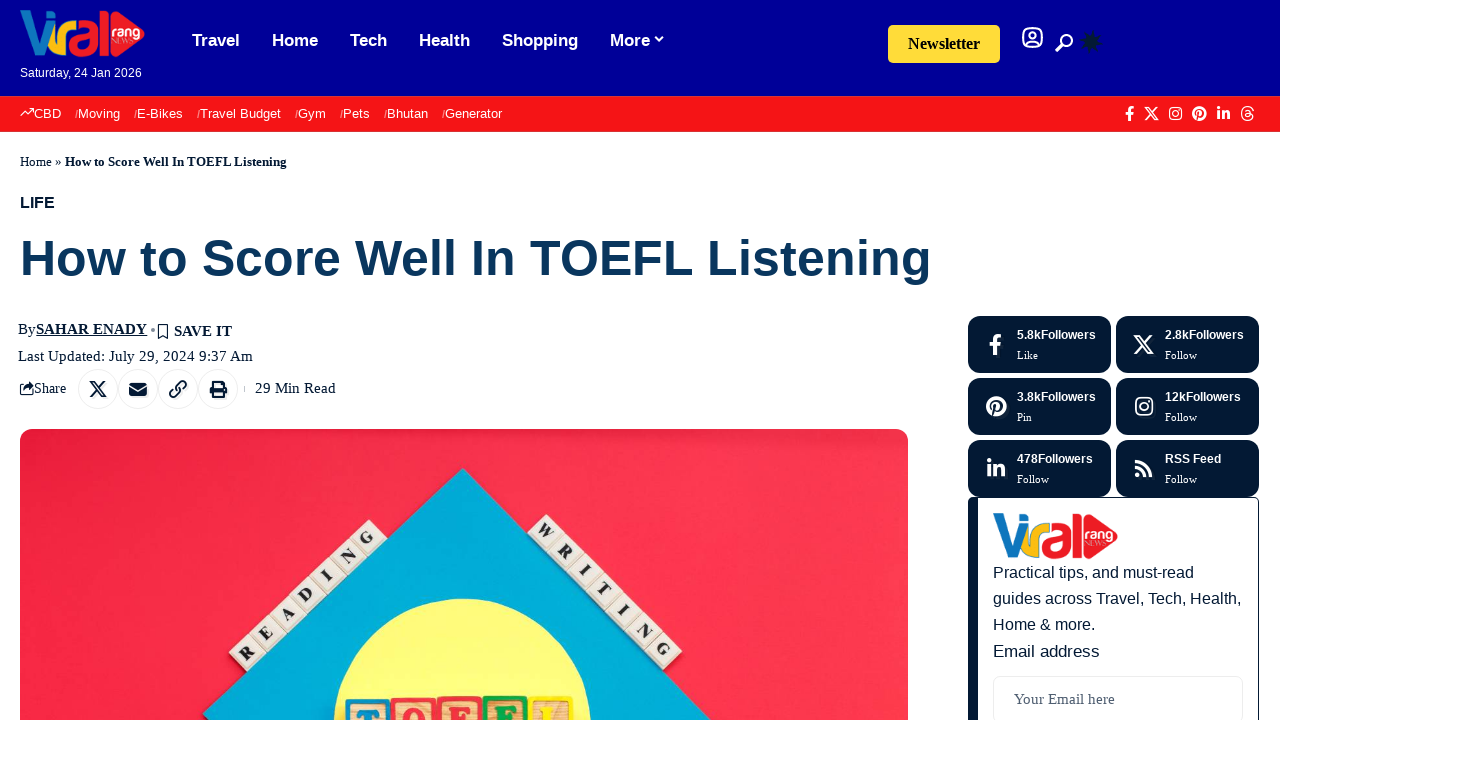

--- FILE ---
content_type: text/html; charset=UTF-8
request_url: https://viralrang.com/how-to-score-well-in-toefl-listening/
body_size: 46836
content:
<!DOCTYPE html>
<html lang="en-US">
<head>
    <meta charset="UTF-8" />
    <meta http-equiv="X-UA-Compatible" content="IE=edge" />
	<meta name="viewport" content="width=device-width, initial-scale=1.0" />
    <link rel="profile" href="https://gmpg.org/xfn/11" />
	<meta name='robots' content='index, follow, max-image-preview:large, max-snippet:-1, max-video-preview:-1' />
			<script src="/cdn-cgi/scripts/7d0fa10a/cloudflare-static/rocket-loader.min.js" data-cf-settings="0ee55b386c725d43a1a63c45-|49"></script><link rel="preload" as="style" onload="this.onload=null;this.rel='stylesheet'" id="rb-preload-gfonts" href="https://fonts.googleapis.com/css?family=Oxygen%3A400%2C700%7CEncode+Sans+Condensed%3A400%2C500%2C600%2C700%2C800%7CRoboto:100,100italic,200,200italic,300,300italic,400,400italic,500,500italic,600,600italic,700,700italic,800,800italic,900,900italic%7CRoboto+Slab:100,100italic,200,200italic,300,300italic,400,400italic,500,500italic,600,600italic,700,700italic,800,800italic,900,900italic&amp;display=swap" crossorigin><noscript><link rel="stylesheet" href="https://fonts.googleapis.com/css?family=Oxygen%3A400%2C700%7CEncode+Sans+Condensed%3A400%2C500%2C600%2C700%2C800%7CRoboto:100,100italic,200,200italic,300,300italic,400,400italic,500,500italic,600,600italic,700,700italic,800,800italic,900,900italic%7CRoboto+Slab:100,100italic,200,200italic,300,300italic,400,400italic,500,500italic,600,600italic,700,700italic,800,800italic,900,900italic&amp;display=swap"></noscript><link rel="apple-touch-icon" href="https://viralrang.com/wp-content/uploads/2019/02/cropped-apple-icon-72x72-1.png"/>
					<meta name="msapplication-TileColor" content="#ffffff">
			<meta name="msapplication-TileImage" content="https://viralrang.com/wp-content/uploads/2019/02/apple-icon-114x114.png"/>
		
	<!-- This site is optimized with the Yoast SEO Premium plugin v26.8 (Yoast SEO v26.8) - https://yoast.com/product/yoast-seo-premium-wordpress/ -->
	<title>How to Score Well In TOEFL Listening - Viral Rang</title>
	<meta name="description" content="If you are not a native English speaker and want to expand your horizons and pursue your education or apply for a job in major English speaking countries like Australia" />
	<link rel="canonical" href="https://viralrang.com/how-to-score-well-in-toefl-listening/" />
	<meta property="og:locale" content="en_US" />
	<meta property="og:type" content="article" />
	<meta property="og:title" content="How to Score Well In TOEFL Listening" />
	<meta property="og:description" content="If you are not a native English speaker and want to expand your horizons and pursue your education or apply for a job in major English speaking countries like Australia" />
	<meta property="og:url" content="https://viralrang.com/how-to-score-well-in-toefl-listening/" />
	<meta property="og:site_name" content="Viral Rang" />
	<meta property="article:publisher" content="https://www.facebook.com/ViralRang" />
	<meta property="article:published_time" content="2024-07-29T13:37:09+00:00" />
	<meta property="article:modified_time" content="2024-07-29T13:37:11+00:00" />
	<meta property="og:image" content="https://viralrang.com/wp-content/uploads/2020/03/Score-Well-In-TOEFL-Listening.jpg" />
	<meta property="og:image:width" content="1366" />
	<meta property="og:image:height" content="911" />
	<meta property="og:image:type" content="image/jpeg" />
	<meta name="author" content="Sahar Enady" />
	<meta name="twitter:card" content="summary_large_image" />
	<meta name="twitter:creator" content="@https://twitter.com/ViralRang/" />
	<meta name="twitter:site" content="@ViralRang" />
	<meta name="twitter:label1" content="Written by" />
	<meta name="twitter:data1" content="Sahar Enady" />
	<meta name="twitter:label2" content="Est. reading time" />
	<meta name="twitter:data2" content="19 minutes" />
	<script type="application/ld+json" class="yoast-schema-graph">{"@context":"https://schema.org","@graph":[{"@type":"Article","@id":"https://viralrang.com/how-to-score-well-in-toefl-listening/#article","isPartOf":{"@id":"https://viralrang.com/how-to-score-well-in-toefl-listening/"},"author":{"name":"Sahar Enady","@id":"https://viralrang.com/#/schema/person/8002e9bb0c0ee3c6379d6c0f0199c8c0"},"headline":"How to Score Well In TOEFL Listening","datePublished":"2024-07-29T13:37:09+00:00","dateModified":"2024-07-29T13:37:11+00:00","mainEntityOfPage":{"@id":"https://viralrang.com/how-to-score-well-in-toefl-listening/"},"wordCount":3762,"commentCount":4,"publisher":{"@id":"https://viralrang.com/#organization"},"image":{"@id":"https://viralrang.com/how-to-score-well-in-toefl-listening/#primaryimage"},"thumbnailUrl":"https://viralrang.com/wp-content/uploads/2020/03/Score-Well-In-TOEFL-Listening.jpg","keywords":["Education","Students"],"articleSection":["Life"],"inLanguage":"en-US","potentialAction":[{"@type":"CommentAction","name":"Comment","target":["https://viralrang.com/how-to-score-well-in-toefl-listening/#respond"]}]},{"@type":"WebPage","@id":"https://viralrang.com/how-to-score-well-in-toefl-listening/","url":"https://viralrang.com/how-to-score-well-in-toefl-listening/","name":"How to Score Well In TOEFL Listening - Viral Rang","isPartOf":{"@id":"https://viralrang.com/#website"},"primaryImageOfPage":{"@id":"https://viralrang.com/how-to-score-well-in-toefl-listening/#primaryimage"},"image":{"@id":"https://viralrang.com/how-to-score-well-in-toefl-listening/#primaryimage"},"thumbnailUrl":"https://viralrang.com/wp-content/uploads/2020/03/Score-Well-In-TOEFL-Listening.jpg","datePublished":"2024-07-29T13:37:09+00:00","dateModified":"2024-07-29T13:37:11+00:00","description":"If you are not a native English speaker and want to expand your horizons and pursue your education or apply for a job in major English speaking countries like Australia","breadcrumb":{"@id":"https://viralrang.com/how-to-score-well-in-toefl-listening/#breadcrumb"},"inLanguage":"en-US","potentialAction":[{"@type":"ReadAction","target":["https://viralrang.com/how-to-score-well-in-toefl-listening/"]}]},{"@type":"ImageObject","inLanguage":"en-US","@id":"https://viralrang.com/how-to-score-well-in-toefl-listening/#primaryimage","url":"https://viralrang.com/wp-content/uploads/2020/03/Score-Well-In-TOEFL-Listening.jpg","contentUrl":"https://viralrang.com/wp-content/uploads/2020/03/Score-Well-In-TOEFL-Listening.jpg","width":1366,"height":911,"caption":"Score Well In TOEFL Listening"},{"@type":"BreadcrumbList","@id":"https://viralrang.com/how-to-score-well-in-toefl-listening/#breadcrumb","itemListElement":[{"@type":"ListItem","position":1,"name":"Home","item":"https://viralrang.com/"},{"@type":"ListItem","position":2,"name":"How to Score Well In TOEFL Listening"}]},{"@type":"WebSite","@id":"https://viralrang.com/#website","url":"https://viralrang.com/","name":"Viral Rang","description":"Viral Stories On The Web","publisher":{"@id":"https://viralrang.com/#organization"},"potentialAction":[{"@type":"SearchAction","target":{"@type":"EntryPoint","urlTemplate":"https://viralrang.com/?s={search_term_string}"},"query-input":{"@type":"PropertyValueSpecification","valueRequired":true,"valueName":"search_term_string"}}],"inLanguage":"en-US"},{"@type":"Organization","@id":"https://viralrang.com/#organization","name":"Viral Rang","alternateName":"Viral Rang","url":"https://viralrang.com/","logo":{"@type":"ImageObject","inLanguage":"en-US","@id":"https://viralrang.com/#/schema/logo/image/","url":"https://viralrang.com/wp-content/uploads/2019/02/viral-rang-1.png","contentUrl":"https://viralrang.com/wp-content/uploads/2019/02/viral-rang-1.png","width":172,"height":63,"caption":"Viral Rang"},"image":{"@id":"https://viralrang.com/#/schema/logo/image/"},"sameAs":["https://www.facebook.com/ViralRang","https://x.com/ViralRang","https://www.pinterest.com/viralrang360/","https://www.instagram.com/viralrang/","https://www.linkedin.com/company/viralrang/","https://www.threads.com/@viralrang","https://www.youtube.com/@viralrang"],"description":"Viral Rang is a digital media platform (founded in 2015) that publishes unique, engaging, research-backed content across topics like travel, health, lifestyle, DIY, and more—focused on fresh perspectives and easy-to-follow guides. We aim to entertain, inform, and inspire while keeping things genuine and reliable, and we’re transparent when content includes affiliate links.","email":"info@viralrang.com","legalName":"Viral Rang","foundingDate":"2015-10-18","numberOfEmployees":{"@type":"QuantitativeValue","minValue":"11","maxValue":"50"},"publishingPrinciples":"https://viralrang.com/publishing-principles/"},{"@type":"Person","@id":"https://viralrang.com/#/schema/person/8002e9bb0c0ee3c6379d6c0f0199c8c0","name":"Sahar Enady","sameAs":["https://x.com/https://twitter.com/ViralRang/"],"url":"https://viralrang.com/author/sahar_enady/"}]}</script>
	<!-- / Yoast SEO Premium plugin. -->


<link rel='dns-prefetch' href='//www.googletagmanager.com' />
<link rel='dns-prefetch' href='//challenges.cloudflare.com' />
<link rel="alternate" type="application/rss+xml" title="Viral Rang &raquo; Feed" href="https://viralrang.com/feed/" />
<meta name="description" content="If you are not a native English speaker and want to expand your horizons and pursue your education or apply for a job in major English speaking countries like Australia">			<link rel="pingback" href="https://viralrang.com/xmlrpc.php"/>
		<script type="application/ld+json">{
    "@context": "https://schema.org",
    "@type": "Organization",
    "legalName": "Viral Rang",
    "url": "https://viralrang.com/",
    "logo": "https://viralrang.com/wp-content/uploads/2019/02/viral-rang-1.png",
    "sameAs": [
        "https://www.facebook.com/ViralRang/",
        "https://x.com/ViralRang",
        "https://www.instagram.com/viralrang/",
        "https://www.pinterest.com/viralrang360/",
        "https://www.linkedin.com/company/viralrang/",
        "https://www.threads.com/@viralrang"
    ]
}</script>
<style id='wp-img-auto-sizes-contain-inline-css'>img:is([sizes=auto i],[sizes^="auto," i]){contain-intrinsic-size:3000px 1500px}</style>

<link data-optimized="1" rel='stylesheet' id='wp-block-library-css' href='https://viralrang.com/wp-content/litespeed/css/af9cf71a3abc67b87e83407238d13aed.css?ver=13aed' media='all' />
<style id='classic-theme-styles-inline-css'>
/*! This file is auto-generated */
.wp-block-button__link{color:#fff;background-color:#32373c;border-radius:9999px;box-shadow:none;text-decoration:none;padding:calc(.667em + 2px) calc(1.333em + 2px);font-size:1.125em}.wp-block-file__button{background:#32373c;color:#fff;text-decoration:none}</style>
<style id='global-styles-inline-css'>:root{--wp--preset--aspect-ratio--square:1;--wp--preset--aspect-ratio--4-3:4/3;--wp--preset--aspect-ratio--3-4:3/4;--wp--preset--aspect-ratio--3-2:3/2;--wp--preset--aspect-ratio--2-3:2/3;--wp--preset--aspect-ratio--16-9:16/9;--wp--preset--aspect-ratio--9-16:9/16;--wp--preset--color--black:#000000;--wp--preset--color--cyan-bluish-gray:#abb8c3;--wp--preset--color--white:#ffffff;--wp--preset--color--pale-pink:#f78da7;--wp--preset--color--vivid-red:#cf2e2e;--wp--preset--color--luminous-vivid-orange:#ff6900;--wp--preset--color--luminous-vivid-amber:#fcb900;--wp--preset--color--light-green-cyan:#7bdcb5;--wp--preset--color--vivid-green-cyan:#00d084;--wp--preset--color--pale-cyan-blue:#8ed1fc;--wp--preset--color--vivid-cyan-blue:#0693e3;--wp--preset--color--vivid-purple:#9b51e0;--wp--preset--gradient--vivid-cyan-blue-to-vivid-purple:linear-gradient(135deg,rgb(6,147,227) 0%,rgb(155,81,224) 100%);--wp--preset--gradient--light-green-cyan-to-vivid-green-cyan:linear-gradient(135deg,rgb(122,220,180) 0%,rgb(0,208,130) 100%);--wp--preset--gradient--luminous-vivid-amber-to-luminous-vivid-orange:linear-gradient(135deg,rgb(252,185,0) 0%,rgb(255,105,0) 100%);--wp--preset--gradient--luminous-vivid-orange-to-vivid-red:linear-gradient(135deg,rgb(255,105,0) 0%,rgb(207,46,46) 100%);--wp--preset--gradient--very-light-gray-to-cyan-bluish-gray:linear-gradient(135deg,rgb(238,238,238) 0%,rgb(169,184,195) 100%);--wp--preset--gradient--cool-to-warm-spectrum:linear-gradient(135deg,rgb(74,234,220) 0%,rgb(151,120,209) 20%,rgb(207,42,186) 40%,rgb(238,44,130) 60%,rgb(251,105,98) 80%,rgb(254,248,76) 100%);--wp--preset--gradient--blush-light-purple:linear-gradient(135deg,rgb(255,206,236) 0%,rgb(152,150,240) 100%);--wp--preset--gradient--blush-bordeaux:linear-gradient(135deg,rgb(254,205,165) 0%,rgb(254,45,45) 50%,rgb(107,0,62) 100%);--wp--preset--gradient--luminous-dusk:linear-gradient(135deg,rgb(255,203,112) 0%,rgb(199,81,192) 50%,rgb(65,88,208) 100%);--wp--preset--gradient--pale-ocean:linear-gradient(135deg,rgb(255,245,203) 0%,rgb(182,227,212) 50%,rgb(51,167,181) 100%);--wp--preset--gradient--electric-grass:linear-gradient(135deg,rgb(202,248,128) 0%,rgb(113,206,126) 100%);--wp--preset--gradient--midnight:linear-gradient(135deg,rgb(2,3,129) 0%,rgb(40,116,252) 100%);--wp--preset--font-size--small:13px;--wp--preset--font-size--medium:20px;--wp--preset--font-size--large:36px;--wp--preset--font-size--x-large:42px;--wp--preset--spacing--20:0.44rem;--wp--preset--spacing--30:0.67rem;--wp--preset--spacing--40:1rem;--wp--preset--spacing--50:1.5rem;--wp--preset--spacing--60:2.25rem;--wp--preset--spacing--70:3.38rem;--wp--preset--spacing--80:5.06rem;--wp--preset--shadow--natural:6px 6px 9px rgba(0, 0, 0, 0.2);--wp--preset--shadow--deep:12px 12px 50px rgba(0, 0, 0, 0.4);--wp--preset--shadow--sharp:6px 6px 0px rgba(0, 0, 0, 0.2);--wp--preset--shadow--outlined:6px 6px 0px -3px rgb(255, 255, 255), 6px 6px rgb(0, 0, 0);--wp--preset--shadow--crisp:6px 6px 0px rgb(0, 0, 0)}:where(.is-layout-flex){gap:.5em}:where(.is-layout-grid){gap:.5em}body .is-layout-flex{display:flex}.is-layout-flex{flex-wrap:wrap;align-items:center}.is-layout-flex>:is(*,div){margin:0}body .is-layout-grid{display:grid}.is-layout-grid>:is(*,div){margin:0}:where(.wp-block-columns.is-layout-flex){gap:2em}:where(.wp-block-columns.is-layout-grid){gap:2em}:where(.wp-block-post-template.is-layout-flex){gap:1.25em}:where(.wp-block-post-template.is-layout-grid){gap:1.25em}.has-black-color{color:var(--wp--preset--color--black)!important}.has-cyan-bluish-gray-color{color:var(--wp--preset--color--cyan-bluish-gray)!important}.has-white-color{color:var(--wp--preset--color--white)!important}.has-pale-pink-color{color:var(--wp--preset--color--pale-pink)!important}.has-vivid-red-color{color:var(--wp--preset--color--vivid-red)!important}.has-luminous-vivid-orange-color{color:var(--wp--preset--color--luminous-vivid-orange)!important}.has-luminous-vivid-amber-color{color:var(--wp--preset--color--luminous-vivid-amber)!important}.has-light-green-cyan-color{color:var(--wp--preset--color--light-green-cyan)!important}.has-vivid-green-cyan-color{color:var(--wp--preset--color--vivid-green-cyan)!important}.has-pale-cyan-blue-color{color:var(--wp--preset--color--pale-cyan-blue)!important}.has-vivid-cyan-blue-color{color:var(--wp--preset--color--vivid-cyan-blue)!important}.has-vivid-purple-color{color:var(--wp--preset--color--vivid-purple)!important}.has-black-background-color{background-color:var(--wp--preset--color--black)!important}.has-cyan-bluish-gray-background-color{background-color:var(--wp--preset--color--cyan-bluish-gray)!important}.has-white-background-color{background-color:var(--wp--preset--color--white)!important}.has-pale-pink-background-color{background-color:var(--wp--preset--color--pale-pink)!important}.has-vivid-red-background-color{background-color:var(--wp--preset--color--vivid-red)!important}.has-luminous-vivid-orange-background-color{background-color:var(--wp--preset--color--luminous-vivid-orange)!important}.has-luminous-vivid-amber-background-color{background-color:var(--wp--preset--color--luminous-vivid-amber)!important}.has-light-green-cyan-background-color{background-color:var(--wp--preset--color--light-green-cyan)!important}.has-vivid-green-cyan-background-color{background-color:var(--wp--preset--color--vivid-green-cyan)!important}.has-pale-cyan-blue-background-color{background-color:var(--wp--preset--color--pale-cyan-blue)!important}.has-vivid-cyan-blue-background-color{background-color:var(--wp--preset--color--vivid-cyan-blue)!important}.has-vivid-purple-background-color{background-color:var(--wp--preset--color--vivid-purple)!important}.has-black-border-color{border-color:var(--wp--preset--color--black)!important}.has-cyan-bluish-gray-border-color{border-color:var(--wp--preset--color--cyan-bluish-gray)!important}.has-white-border-color{border-color:var(--wp--preset--color--white)!important}.has-pale-pink-border-color{border-color:var(--wp--preset--color--pale-pink)!important}.has-vivid-red-border-color{border-color:var(--wp--preset--color--vivid-red)!important}.has-luminous-vivid-orange-border-color{border-color:var(--wp--preset--color--luminous-vivid-orange)!important}.has-luminous-vivid-amber-border-color{border-color:var(--wp--preset--color--luminous-vivid-amber)!important}.has-light-green-cyan-border-color{border-color:var(--wp--preset--color--light-green-cyan)!important}.has-vivid-green-cyan-border-color{border-color:var(--wp--preset--color--vivid-green-cyan)!important}.has-pale-cyan-blue-border-color{border-color:var(--wp--preset--color--pale-cyan-blue)!important}.has-vivid-cyan-blue-border-color{border-color:var(--wp--preset--color--vivid-cyan-blue)!important}.has-vivid-purple-border-color{border-color:var(--wp--preset--color--vivid-purple)!important}.has-vivid-cyan-blue-to-vivid-purple-gradient-background{background:var(--wp--preset--gradient--vivid-cyan-blue-to-vivid-purple)!important}.has-light-green-cyan-to-vivid-green-cyan-gradient-background{background:var(--wp--preset--gradient--light-green-cyan-to-vivid-green-cyan)!important}.has-luminous-vivid-amber-to-luminous-vivid-orange-gradient-background{background:var(--wp--preset--gradient--luminous-vivid-amber-to-luminous-vivid-orange)!important}.has-luminous-vivid-orange-to-vivid-red-gradient-background{background:var(--wp--preset--gradient--luminous-vivid-orange-to-vivid-red)!important}.has-very-light-gray-to-cyan-bluish-gray-gradient-background{background:var(--wp--preset--gradient--very-light-gray-to-cyan-bluish-gray)!important}.has-cool-to-warm-spectrum-gradient-background{background:var(--wp--preset--gradient--cool-to-warm-spectrum)!important}.has-blush-light-purple-gradient-background{background:var(--wp--preset--gradient--blush-light-purple)!important}.has-blush-bordeaux-gradient-background{background:var(--wp--preset--gradient--blush-bordeaux)!important}.has-luminous-dusk-gradient-background{background:var(--wp--preset--gradient--luminous-dusk)!important}.has-pale-ocean-gradient-background{background:var(--wp--preset--gradient--pale-ocean)!important}.has-electric-grass-gradient-background{background:var(--wp--preset--gradient--electric-grass)!important}.has-midnight-gradient-background{background:var(--wp--preset--gradient--midnight)!important}.has-small-font-size{font-size:var(--wp--preset--font-size--small)!important}.has-medium-font-size{font-size:var(--wp--preset--font-size--medium)!important}.has-large-font-size{font-size:var(--wp--preset--font-size--large)!important}.has-x-large-font-size{font-size:var(--wp--preset--font-size--x-large)!important}:where(.wp-block-post-template.is-layout-flex){gap:1.25em}:where(.wp-block-post-template.is-layout-grid){gap:1.25em}:where(.wp-block-term-template.is-layout-flex){gap:1.25em}:where(.wp-block-term-template.is-layout-grid){gap:1.25em}:where(.wp-block-columns.is-layout-flex){gap:2em}:where(.wp-block-columns.is-layout-grid){gap:2em}:root :where(.wp-block-pullquote){font-size:1.5em;line-height:1.6}</style>
<link data-optimized="1" rel='stylesheet' id='contact-form-7-css' href='https://viralrang.com/wp-content/litespeed/css/4c8c4efc5eaf06085b1034072bed60c2.css?ver=d60c2' media='all' />
<link data-optimized="1" rel='stylesheet' id='foxiz-elements-css' href='https://viralrang.com/wp-content/litespeed/css/bad9bf84ca3f4a450a65f64027a2f876.css?ver=2f876' media='all' />
<link data-optimized="1" rel='stylesheet' id='elementor-icons-css' href='https://viralrang.com/wp-content/litespeed/css/76ed8a7670bdbb39abb671a637042828.css?ver=42828' media='all' />
<link data-optimized="1" rel='stylesheet' id='elementor-frontend-css' href='https://viralrang.com/wp-content/litespeed/css/555fed23a948774b3a7a988db5120e56.css?ver=20e56' media='all' />
<link data-optimized="1" rel='stylesheet' id='elementor-post-20199-css' href='https://viralrang.com/wp-content/litespeed/css/aaeead6ec0a2e3261b6e39a412987658.css?ver=87658' media='all' />
<link data-optimized="1" rel='stylesheet' id='elementor-post-124161-css' href='https://viralrang.com/wp-content/litespeed/css/46905232b517c9ca6a544a1e5efef25c.css?ver=ef25c' media='all' />
<link data-optimized="1" rel='stylesheet' id='elementor-post-124162-css' href='https://viralrang.com/wp-content/litespeed/css/3e55946ce511566b2de5ff8d9faae2cc.css?ver=ae2cc' media='all' />
<link data-optimized="1" rel='stylesheet' id='elementor-post-124159-css' href='https://viralrang.com/wp-content/litespeed/css/034a8900ee6d82c93020936e58e54135.css?ver=54135' media='all' />
<link data-optimized="1" rel='stylesheet' id='elementor-post-124160-css' href='https://viralrang.com/wp-content/litespeed/css/59ad6b7b4f90ceb61273837058360d2c.css?ver=60d2c' media='all' />

<link data-optimized="1" rel='stylesheet' id='foxiz-main-css' href='https://viralrang.com/wp-content/litespeed/css/863ccc1077ca7397e27487d1a2af0b29.css?ver=f0b29' media='all' />
<style id='foxiz-main-inline-css'>:root{--body-family:Roboto Condensed, Arial, Helvetica, sans-serif;--body-fweight:400;--body-fcolor:#031934;--body-fsize:17px;--h1-family:Inter Tight, Arial, Helvetica, sans-serif;--h1-fweight:900;--h1-fcolor:#09365e;--h1-fsize:40px;--h1-fspace:0.00000em;--h1-fheight:1.125;--h2-family:Inter Tight, Arial, Helvetica, sans-serif;--h2-fweight:800;--h2-fcolor:#09365e;--h2-fsize:35px;--h2-fspace:0.00000em;--h2-fheight:1.257;--h3-family:Inter Tight, Arial, Helvetica, sans-serif;--h3-fweight:800;--h3-fcolor:#09365e;--h3-fsize:20px;--h3-fspace:0.00000em;--h3-fheight:1.400;--h4-family:Inter Tight, Arial, Helvetica, sans-serif;--h4-fweight:700;--h4-fcolor:#09365e;--h4-fsize:17px;--h4-fspace:0.00000em;--h4-fheight:1.471;--h5-family:Inter Tight, Arial, Helvetica, sans-serif;--h5-fweight:700;--h5-fcolor:#09365e;--h5-fsize:16px;--h5-fspace:0.00000em;--h5-fheight:1.500;--h6-family:Inter Tight, Arial, Helvetica, sans-serif;--h6-fweight:700;--h6-fcolor:#09365e;--h6-fsize:14px;--h6-fspace:0.00000em;--h6-fheight:1.571;--cat-family:Roboto Condensed, Arial, Helvetica, sans-serif;--cat-fweight:600;--cat-transform:uppercase;--cat-fsize:12px;--cat-fspace:0.00000em;--meta-family:Roboto Condensed;--meta-fweight:400;--meta-transform:capitalize;--meta-fcolor:#031934;--meta-fsize:13px;--meta-fspace:0.00000em;--meta-b-family:Roboto Condensed;--meta-b-fweight:700;--meta-b-transform:uppercase;--meta-b-fspace:0px;--input-family:Roboto Condensed;--input-fweight:400;--input-fsize:14px;--btn-family:Inter Tight;--btn-fweight:500;--btn-fsize:14px;--btn-fspace:0.00000em;--menu-family:Inter Tight, Arial, Helvetica, sans-serif;--menu-fweight:700;--menu-fsize:17px;--menu-fspace:0.00000em;--submenu-family:Inter Tight, Arial, Helvetica, sans-serif;--submenu-fweight:700;--submenu-fsize:15px;--submenu-fspace:0.00000em;--dwidgets-family:Inter Tight;--dwidgets-fweight:600;--headline-family:Inter Tight, Arial, Helvetica, sans-serif;--headline-fweight:800;--headline-fsize:50px;--headline-fspace:0.00000em;--tagline-family:Roboto Condensed;--tagline-fweight:300;--tagline-fsize:21px;--tagline-fspace:0.00000em;--tagline-fheight:1.429;--heading-family:Roboto Condensed;--heading-fweight:600;--heading-fspace:-.5px;--subheading-family:Inter Tight;--subheading-fweight:400;--quote-family:Inter Tight;--quote-fweight:700;--quote-fspace:-0.5px;--excerpt-family:Roboto Condensed, Arial, Helvetica, sans-serif;--excerpt-fweight:400;--excerpt-fsize:16px;--bcrumb-family:Roboto Condensed;--bcrumb-fweight:500;--toc-family:Inter Tight;--toc-fweight:400;--toc-fsize:15px;--readmore-fsize:13px;--headline-s-fsize:48px;--tagline-s-fsize:21px;--bookmark-fsize:14px}@media (max-width:1024px){body{--body-fsize:16px;--h1-fsize:35px;--h2-fsize:27px;--h3-fsize:18px;--h4-fsize:16px;--h5-fsize:15px;--h6-fsize:14px;--cat-fsize:11px;--meta-fsize:12px;--readmore-fsize:13px;--input-fsize:14px;--btn-fsize:14px;--excerpt-fsize:15px;--headline-fsize:40px;--headline-s-fsize:40px;--tagline-fsize:18px;--tagline-s-fsize:18px;--bookmark-fsize:13px;--toc-fsize:14px}}@media (max-width:767px){body{--body-fsize:16px;--h1-fsize:27px;--h2-fsize:24px;--h3-fsize:17px;--h4-fsize:16px;--h5-fsize:15px;--h6-fsize:14px;--cat-fsize:11px;--meta-fsize:12px;--readmore-fsize:13px;--input-fsize:14px;--btn-fsize:14px;--excerpt-fsize:15px;--headline-fsize:28px;--headline-s-fsize:28px;--tagline-fsize:17px;--tagline-s-fsize:17px;--bookmark-fsize:12px;--toc-fsize:14px;--dm-size:24px}}:root{--g-color:#f51416;--g-color-90:#f51416e6;--dark-accent:#031934;--dark-accent-90:#031934e6;--dark-accent-0:#03193400;--review-color:#fca200;--live-color:#ff292a;--hyperlink-color:#1873b5;--video-color:#000000;--excerpt-color:#031934;--indicator-bg-from:#ffad21;--indicator-bg-to:#43b2db;--indicator-height:2px;--ecat-highlight:#f51416}[data-theme="dark"],.light-scheme{--solid-white:#0a151e;--dark-accent:#0c1c29;--dark-accent-90:#0c1c29e6;--dark-accent-0:#0c1c2900;--excerpt-color:#ffffff;--meta-fcolor:#ffffff;--ecat-highlight:#bbe0ff}[data-theme="dark"].is-hd-4{--nav-bg:#191c20;--nav-bg-from:#191c20;--nav-bg-to:#191c20;--nav-bg-glass:#191c2011;--nav-bg-glass-from:#191c2011;--nav-bg-glass-to:#191c2011}[data-theme="dark"].is-hd-5,[data-theme="dark"].is-hd-5:not(.sticky-on){--nav-bg:#191c20;--nav-bg-from:#191c20;--nav-bg-to:#191c20;--nav-bg-glass:#191c2011;--nav-bg-glass-from:#191c2011;--nav-bg-glass-to:#191c2011}[data-theme="dark"]{--subnav-color-h:#ffffff}:root{--mbnav-bg:#000098;--mbnav-bg-from:#000098;--mbnav-bg-to:#000098;--mbnav-bg-glass:#000098bb;--mbnav-bg-glass-from:#000098bb;--mbnav-bg-glass-to:#000098bb;--mbnav-color:#ffffff}[data-theme="dark"]{--mbnav-bg:#0b1826;--mbnav-bg-from:#0b1826;--mbnav-bg-to:#0b1826;--mbnav-bg-glass:#0b182611;--mbnav-bg-glass-from:#0b182611;--mbnav-bg-glass-to:#0b182611;--mbnav-color:#ffffff}:root{--subnav-bg:#000098;--subnav-bg-from:#000098;--subnav-bg-to:#000008;--subnav-color:#ffffff;--subnav-color-10:#ffffff1a;--subnav-color-h:#ffffff;--subnav-bg-h:#d91f21;--topad-spacing:15px;--round-3:9px;--round-5:12px;--round-7:17px;--input-bg:transparent;--input-border:1px solid var(--flex-gray-15);--hyperlink-color:#1873b5;--hyperlink-line-color:#1873b5;--hyperlink-weight:400;--sm-border-radius:10px;--sm-shadow:none;--mlogo-height:25px;--single-category-fsize:16px;--rb-width:1340px;--rb-small-width:897px;--s-content-width:600px;--max-width-wo-sb:700px;--s10-feat-ratio:50%;--dm-size:26px;--login-popup-w:350px;--list-style:disc;--list-position:outside;--list-spacing:2.5rem;--child-list-style:circle}[data-theme="dark"],.light-scheme{--input-border:1px solid var(--flex-gray-40)}.p-readmore{font-family:Roboto Condensed;font-weight:600}.mobile-menu>li>a{font-family:Inter Tight,Arial,Helvetica,sans-serif;font-weight:400;font-size:14px}.mobile-menu .sub-menu a,.logged-mobile-menu a{font-family:Inter Tight,Arial,Helvetica,sans-serif;font-weight:700;font-size:16px}.mobile-qview a{font-family:Inter Tight,Arial,Helvetica,sans-serif;font-weight:700;font-size:16px}.search-header:before{background-repeat:no-repeat;background-size:cover;background-image:url(https://viralrang.com/wp-content/uploads/2025/05/cta-bg.jpg);background-attachment:scroll;background-position:center center}[data-theme="dark"] .search-header:before{background-repeat:no-repeat;background-size:cover;background-attachment:scroll;background-position:center center}.footer-has-bg{background-color:#0000000a}[data-theme="dark"] .footer-has-bg{background-color:#16181c}#amp-mobile-version-switcher{display:none}.search-icon-svg{-webkit-mask-image:url(https://viralrang.com/wp-content/uploads/2024/07/search.svg);mask-image:url(https://viralrang.com/wp-content/uploads/2024/07/search.svg)}.login-icon-svg{-webkit-mask-image:url(https://viralrang.com/wp-content/uploads/2024/07/user.svg);mask-image:url(https://viralrang.com/wp-content/uploads/2024/07/user.svg)}input[type="text"]:focus,input[type="tel"]:focus,input[type="password"]:focus,input[type="email"]:focus,input[type="url"]:focus,input[type="search"]:focus,input[type="number"]:focus,textarea:focus{border-color:currentColor}.login-icon-svg,.rbi-user.wnav-icon{font-size:24px}@media (min-width:1025px){.grid-container>.sidebar-wrap{flex:0 0 27%;width:27%}.grid-container>.s-ct{flex:0 0 72.9%;width:72.9%}}@media (max-width:767px){.login-icon-svg,.rbi-user.wnav-icon{font-size:20.4px}}.entry-title.is-p-protected a:before{content:"EXCLUSIVE";display:inline-block}.live-tag:after{content:"Live: "}</style>
<link data-optimized="1" rel='stylesheet' id='foxiz-print-css' href='https://viralrang.com/wp-content/litespeed/css/fc4bae48b41cbfc609e2138f90a3984e.css?ver=3984e' media='all' />
<link data-optimized="1" rel='stylesheet' id='foxiz-style-css' href='https://viralrang.com/wp-content/litespeed/css/bc7168af294a6ce1529ccdd26862d20c.css?ver=2d20c' media='all' />


<script src="https://viralrang.com/wp-includes/js/jquery/jquery.min.js" id="jquery-core-js" type="0ee55b386c725d43a1a63c45-text/javascript"></script>
<script data-optimized="1" src="https://viralrang.com/wp-content/litespeed/js/9ff4f60d1547cf76961ed6d5476896d6.js?ver=896d6" id="jquery-migrate-js" type="0ee55b386c725d43a1a63c45-text/javascript"></script>

<!-- Google tag (gtag.js) snippet added by Site Kit -->
<!-- Google Analytics snippet added by Site Kit -->
<script src="https://www.googletagmanager.com/gtag/js?id=GT-P8ZT5K4" id="google_gtagjs-js" async type="0ee55b386c725d43a1a63c45-text/javascript"></script>
<script id="google_gtagjs-js-after" type="0ee55b386c725d43a1a63c45-text/javascript">
window.dataLayer = window.dataLayer || [];function gtag(){dataLayer.push(arguments);}
gtag("set","linker",{"domains":["viralrang.com"]});
gtag("js", new Date());
gtag("set", "developer_id.dZTNiMT", true);
gtag("config", "GT-P8ZT5K4");
 window._googlesitekit = window._googlesitekit || {}; window._googlesitekit.throttledEvents = []; window._googlesitekit.gtagEvent = (name, data) => { var key = JSON.stringify( { name, data } ); if ( !! window._googlesitekit.throttledEvents[ key ] ) { return; } window._googlesitekit.throttledEvents[ key ] = true; setTimeout( () => { delete window._googlesitekit.throttledEvents[ key ]; }, 5 ); gtag( "event", name, { ...data, event_source: "site-kit" } ); }; 
//# sourceURL=google_gtagjs-js-after
</script>
<link rel="preload" href="https://viralrang.com/wp-content/themes/foxiz/assets/fonts/icons.woff2?ver=2.5.0" as="font" type="font/woff2" crossorigin="anonymous"> <meta name="generator" content="Site Kit by Google 1.170.0" /><meta name="generator" content="Elementor 3.34.2; features: additional_custom_breakpoints; settings: css_print_method-external, google_font-enabled, font_display-auto">
<script type="application/ld+json">{
    "@context": "https://schema.org",
    "@type": "WebSite",
    "@id": "https://viralrang.com/#website",
    "url": "https://viralrang.com/",
    "name": "Viral Rang",
    "potentialAction": {
        "@type": "SearchAction",
        "target": "https://viralrang.com/?s={search_term_string}",
        "query-input": "required name=search_term_string"
    }
}</script>
			<style>.e-con.e-parent:nth-of-type(n+4):not(.e-lazyloaded):not(.e-no-lazyload),.e-con.e-parent:nth-of-type(n+4):not(.e-lazyloaded):not(.e-no-lazyload) *{background-image:none!important}@media screen and (max-height:1024px){.e-con.e-parent:nth-of-type(n+3):not(.e-lazyloaded):not(.e-no-lazyload),.e-con.e-parent:nth-of-type(n+3):not(.e-lazyloaded):not(.e-no-lazyload) *{background-image:none!important}}@media screen and (max-height:640px){.e-con.e-parent:nth-of-type(n+2):not(.e-lazyloaded):not(.e-no-lazyload),.e-con.e-parent:nth-of-type(n+2):not(.e-lazyloaded):not(.e-no-lazyload) *{background-image:none!important}}</style>
			<script type="application/ld+json">{
    "@context": "https://schema.org",
    "@type": "Article",
    "headline": "How to Score Well In TOEFL Listening",
    "description": "If you are not a native English speaker and want to expand your horizons and pursue your education or apply for a job in major English speaking countries like Australia",
    "mainEntityOfPage": {
        "@type": "WebPage",
        "@id": "https://viralrang.com/how-to-score-well-in-toefl-listening/"
    },
    "author": {
        "@type": "Person",
        "name": "Sahar Enady",
        "url": "https://viralrang.com/author/sahar_enady/"
    },
    "publisher": {
        "@type": "Organization",
        "name": "Viral Rang",
        "url": "https://viralrang.com/",
        "logo": {
            "@type": "ImageObject",
            "url": "https://viralrang.com/wp-content/uploads/2019/02/viral-rang-1.png"
        }
    },
    "dateModified": "2024-07-29T09:37:11-04:00",
    "datePublished": "2024-07-29T09:37:09-04:00",
    "image": {
        "@type": "ImageObject",
        "url": "https://viralrang.com/wp-content/uploads/2020/03/Score-Well-In-TOEFL-Listening.jpg",
        "width": "1366",
        "height": "911"
    },
    "commentCount": 4,
    "articleSection": [
        "Life"
    ]
}</script>
<meta property="og:description" content="If you are not a native English speaker and want to expand your horizons and pursue your education or apply for a job in major English speaking countries like Australia"/>
<meta property="og:site_name" content="Viral Rang"/>
<meta property="og:locale" content="en-US"/>
<meta property="fb:facebook_app_id" content=""/>
<meta property="og:type" content="article"/>
<meta property="og:title" content="How to Score Well In TOEFL Listening"/>
<meta property="og:url" content="https://viralrang.com/how-to-score-well-in-toefl-listening/"/>
<meta property="og:image" content="https://viralrang.com/wp-content/uploads/2020/03/Score-Well-In-TOEFL-Listening.jpg"/>
<meta property="og:image:width" content="1366"/>
<meta property="og:image:height" content="911"/>
<meta property="og:image:alt" content="Score Well In TOEFL Listening"/>
<meta property="article:published_time" content="2024-07-29T09:37:09-04:00"/>
<meta property="article:modified_time" content="2024-07-29T09:37:11-04:00"/>
<meta name="author" content="Sahar Enady"/>
<meta name="twitter:card" content="summary_large_image"/>
<meta name="twitter:creator" content="@ViralRang"/>
<meta name="twitter:label1" content="Written by"/>
<meta name="twitter:data1" content="Sahar Enady"/>
<meta name="twitter:label2" content="Est. reading time"/>
<meta name="twitter:data2" content="29 minutes"/>
<meta property="og:image:secure_url" content="https://viralrang.com/wp-content/uploads/2020/03/Score-Well-In-TOEFL-Listening.jpg"/>
<link rel="icon" href="https://viralrang.com/wp-content/uploads/2019/02/cropped-apple-icon-72x72-1-32x32.png" sizes="32x32" />
<link rel="icon" href="https://viralrang.com/wp-content/uploads/2019/02/cropped-apple-icon-72x72-1-192x192.png" sizes="192x192" />
<link rel="apple-touch-icon" href="https://viralrang.com/wp-content/uploads/2019/02/cropped-apple-icon-72x72-1-180x180.png" />
<meta name="msapplication-TileImage" content="https://viralrang.com/wp-content/uploads/2019/02/cropped-apple-icon-72x72-1-270x270.png" />
<script data-cfasync="false" nonce="d56a159c-99bd-4e62-9231-94af8fc90d80">try{(function(w,d){!function(j,k,l,m){if(j.zaraz)console.error("zaraz is loaded twice");else{j[l]=j[l]||{};j[l].executed=[];j.zaraz={deferred:[],listeners:[]};j.zaraz._v="5874";j.zaraz._n="d56a159c-99bd-4e62-9231-94af8fc90d80";j.zaraz.q=[];j.zaraz._f=function(n){return async function(){var o=Array.prototype.slice.call(arguments);j.zaraz.q.push({m:n,a:o})}};for(const p of["track","set","debug"])j.zaraz[p]=j.zaraz._f(p);j.zaraz.init=()=>{var q=k.getElementsByTagName(m)[0],r=k.createElement(m),s=k.getElementsByTagName("title")[0];s&&(j[l].t=k.getElementsByTagName("title")[0].text);j[l].x=Math.random();j[l].w=j.screen.width;j[l].h=j.screen.height;j[l].j=j.innerHeight;j[l].e=j.innerWidth;j[l].l=j.location.href;j[l].r=k.referrer;j[l].k=j.screen.colorDepth;j[l].n=k.characterSet;j[l].o=(new Date).getTimezoneOffset();if(j.dataLayer)for(const t of Object.entries(Object.entries(dataLayer).reduce((u,v)=>({...u[1],...v[1]}),{})))zaraz.set(t[0],t[1],{scope:"page"});j[l].q=[];for(;j.zaraz.q.length;){const w=j.zaraz.q.shift();j[l].q.push(w)}r.defer=!0;for(const x of[localStorage,sessionStorage])Object.keys(x||{}).filter(z=>z.startsWith("_zaraz_")).forEach(y=>{try{j[l]["z_"+y.slice(7)]=JSON.parse(x.getItem(y))}catch{j[l]["z_"+y.slice(7)]=x.getItem(y)}});r.referrerPolicy="origin";r.src="/cdn-cgi/zaraz/s.js?z="+btoa(encodeURIComponent(JSON.stringify(j[l])));q.parentNode.insertBefore(r,q)};["complete","interactive"].includes(k.readyState)?zaraz.init():j.addEventListener("DOMContentLoaded",zaraz.init)}}(w,d,"zarazData","script");window.zaraz._p=async d$=>new Promise(ea=>{if(d$){d$.e&&d$.e.forEach(eb=>{try{const ec=d.querySelector("script[nonce]"),ed=ec?.nonce||ec?.getAttribute("nonce"),ee=d.createElement("script");ed&&(ee.nonce=ed);ee.innerHTML=eb;ee.onload=()=>{d.head.removeChild(ee)};d.head.appendChild(ee)}catch(ef){console.error(`Error executing script: ${eb}\n`,ef)}});Promise.allSettled((d$.f||[]).map(eg=>fetch(eg[0],eg[1])))}ea()});zaraz._p({"e":["(function(w,d){})(window,document)"]});})(window,document)}catch(e){throw fetch("/cdn-cgi/zaraz/t"),e;};</script></head>
<body class="wp-singular post-template-default single single-post postid-22347 single-format-standard wp-custom-logo wp-embed-responsive wp-theme-foxiz wp-child-theme-foxiz-child personalized-all elementor-default elementor-kit-20199 menu-ani-3 hover-ani-3 btn-ani-3 btn-transform-1 is-rm-simple lmeta-all loader-2 dark-sw-2 mtax-1 toc-smooth is-hd-rb_template is-standard-1a is-backtop none-m-backtop " data-theme="default">
		<script type="0ee55b386c725d43a1a63c45-text/javascript">(function(){const yesStorage=()=>{let storage;try{storage=window.localStorage;storage.setItem('__rbStorageSet','x');storage.removeItem('__rbStorageSet');return!0}catch{return!1}};let currentMode=null;const darkModeID='RubyDarkMode';currentMode=yesStorage()?localStorage.getItem(darkModeID)||null:'default';if(!currentMode){currentMode='default';yesStorage()&&localStorage.setItem(darkModeID,'default')}
document.body.setAttribute('data-theme',currentMode==='dark'?'dark':'default')})()</script>
		<div class="site-outer">
			<div id="site-header" class="header-wrap rb-section header-template">
					<div class="reading-indicator"><span id="reading-progress"></span></div>
					<div class="navbar-outer navbar-template-outer">
				<div id="header-template-holder"><div class="header-template-inner">		<div data-elementor-type="wp-post" data-elementor-id="124159" class="elementor elementor-124159" data-elementor-post-type="rb-etemplate">
				<div class="elementor-element elementor-element-3ac3565 e-flex e-con-boxed e-con e-parent" data-id="3ac3565" data-element_type="container" data-settings="{&quot;background_background&quot;:&quot;classic&quot;}">
					<div class="e-con-inner">
		<div class="elementor-element elementor-element-790096e e-con-full e-flex e-con e-child" data-id="790096e" data-element_type="container">
		<div class="elementor-element elementor-element-4b9e61c e-con-full e-flex e-con e-child" data-id="4b9e61c" data-element_type="container">
				<div class="elementor-element elementor-element-b5721bf elementor-widget elementor-widget-foxiz-logo" data-id="b5721bf" data-element_type="widget" data-widget_type="foxiz-logo.default">
				<div class="elementor-widget-container">
							<div class="the-logo">
			<a href="https://viralrang.com/">
									<img loading="eager" decoding="async" data-mode="default" width="172" height="63" src="https://viralrang.com/wp-content/uploads/2019/02/viral-rang-1.png" alt="Viral Rang"/>
					<img loading="eager" decoding="async" data-mode="dark" width="172" height="63" src="https://viralrang.com/wp-content/uploads/2019/02/viral-rang-1.png" alt="Viral Rang"/>
							</a>
					</div>
						</div>
				</div>
				<div class="elementor-element elementor-element-21b3d72 elementor-widget__width-auto elementor-widget elementor-widget-foxiz-current-date" data-id="21b3d72" data-element_type="widget" data-widget_type="foxiz-current-date.default">
				<div class="elementor-widget-container">
					<span class="current-date">Saturday, 24 Jan 2026</span>				</div>
				</div>
				</div>
				<div class="elementor-element elementor-element-1c5dcdd elementor-widget__width-initial is-divider-0 elementor-widget elementor-widget-foxiz-navigation" data-id="1c5dcdd" data-element_type="widget" data-widget_type="foxiz-navigation.default">
				<div class="elementor-widget-container">
							<nav id="site-navigation" class="main-menu-wrap template-menu" aria-label="main menu">
			<ul id="menu-new-era" class="main-menu rb-menu large-menu" itemscope itemtype="https://www.schema.org/SiteNavigationElement"><li id="menu-item-124759" class="menu-item menu-item-type-taxonomy menu-item-object-category menu-item-124759"><a href="https://viralrang.com/category/travel/"><span>Travel</span></a></li>
<li id="menu-item-124760" class="menu-item menu-item-type-taxonomy menu-item-object-category menu-item-124760"><a href="https://viralrang.com/category/home/"><span>Home</span></a></li>
<li id="menu-item-124761" class="menu-item menu-item-type-taxonomy menu-item-object-category menu-item-124761"><a href="https://viralrang.com/category/tech/"><span>Tech</span></a></li>
<li id="menu-item-124762" class="menu-item menu-item-type-taxonomy menu-item-object-category menu-item-124762"><a href="https://viralrang.com/category/health/"><span>Health</span></a></li>
<li id="menu-item-124765" class="menu-item menu-item-type-taxonomy menu-item-object-category menu-item-124765"><a href="https://viralrang.com/category/shopping/"><span>Shopping</span></a></li>
<li id="menu-item-124788" class="menu-item menu-item-type-custom menu-item-object-custom menu-item-124788 menu-item-has-children menu-has-child-mega menu-has-child-mega-columns is-child-wide layout-col-5"><a href="#"><span>More</span></a><div class="mega-dropdown is-mega-column"><div class="rb-container edge-padding"><div class="mega-dropdown-inner">				<div class="mega-columns">
					<div class="more-col"><div id="nav_menu-6" class="rb-section clearfix widget_nav_menu"><div class="menu-more-1-container"><ul id="menu-more-1" class="menu"><li id="menu-item-124790" class="menu-item menu-item-type-taxonomy menu-item-object-category menu-item-124790"><a href="https://viralrang.com/category/marketing/"><span>Marketing</span></a></li>
<li id="menu-item-124803" class="menu-item menu-item-type-taxonomy menu-item-object-category menu-item-124803"><a href="https://viralrang.com/category/business/"><span>Business</span></a></li>
<li id="menu-item-124774" class="menu-item menu-item-type-taxonomy menu-item-object-category menu-item-124774"><a href="https://viralrang.com/category/finance/"><span>Finance</span></a></li>
<li id="menu-item-124789" class="menu-item menu-item-type-taxonomy menu-item-object-category menu-item-124789"><a href="https://viralrang.com/category/career/"><span>Career</span></a></li>
</ul></div></div></div><div class="more-col"><div id="nav_menu-7" class="rb-section clearfix widget_nav_menu"><div class="menu-more-2-container"><ul id="menu-more-2" class="menu"><li id="menu-item-124792" class="menu-item menu-item-type-taxonomy menu-item-object-category menu-item-124792"><a href="https://viralrang.com/category/fashion/"><span>Fashion</span></a></li>
<li id="menu-item-124791" class="menu-item menu-item-type-taxonomy menu-item-object-category menu-item-124791"><a href="https://viralrang.com/category/beauty/"><span>Beauty</span></a></li>
<li id="menu-item-124806" class="menu-item menu-item-type-taxonomy menu-item-object-category menu-item-124806"><a href="https://viralrang.com/category/herbs/"><span>Herbs</span></a></li>
<li id="menu-item-124805" class="menu-item menu-item-type-taxonomy menu-item-object-category menu-item-124805"><a href="https://viralrang.com/category/beauty/hair/"><span>Hair</span></a></li>
</ul></div></div></div><div class="more-col"><div id="nav_menu-8" class="rb-section clearfix widget_nav_menu"><div class="menu-more-3-container"><ul id="menu-more-3" class="menu"><li id="menu-item-124808" class="menu-item menu-item-type-taxonomy menu-item-object-category current-post-ancestor current-menu-parent current-post-parent menu-item-124808"><a href="https://viralrang.com/category/life/"><span>Life</span></a></li>
<li id="menu-item-124795" class="menu-item menu-item-type-taxonomy menu-item-object-category menu-item-124795"><a href="https://viralrang.com/category/nature/"><span>Nature</span></a></li>
<li id="menu-item-124794" class="menu-item menu-item-type-taxonomy menu-item-object-category menu-item-124794"><a href="https://viralrang.com/category/animals/"><span>Animals</span></a></li>
<li id="menu-item-124807" class="menu-item menu-item-type-taxonomy menu-item-object-category menu-item-124807"><a href="https://viralrang.com/category/diy-crafts/"><span>Diy Crafts</span></a></li>
</ul></div></div></div><div class="more-col"><div id="nav_menu-9" class="rb-section clearfix widget_nav_menu"><div class="menu-more-4-container"><ul id="menu-more-4" class="menu"><li id="menu-item-124796" class="menu-item menu-item-type-taxonomy menu-item-object-category menu-item-124796"><a href="https://viralrang.com/category/food-nutrition/"><span>Food &amp; Nutrition</span></a></li>
<li id="menu-item-124797" class="menu-item menu-item-type-taxonomy menu-item-object-category menu-item-124797"><a href="https://viralrang.com/category/photography/"><span>Photography</span></a></li>
<li id="menu-item-124809" class="menu-item menu-item-type-taxonomy menu-item-object-category menu-item-124809"><a href="https://viralrang.com/category/quotes/"><span>Quotes</span></a></li>
<li id="menu-item-124798" class="menu-item menu-item-type-taxonomy menu-item-object-category menu-item-124798"><a href="https://viralrang.com/category/tasty/"><span>Tasty</span></a></li>
</ul></div></div></div><div class="more-col"><div id="nav_menu-10" class="rb-section clearfix widget_nav_menu"><div class="menu-more-5-container"><ul id="menu-more-5" class="menu"><li id="menu-item-124800" class="menu-item menu-item-type-taxonomy menu-item-object-category menu-item-124800"><a href="https://viralrang.com/category/cars-vehicles/"><span>Cars Vehicles</span></a></li>
<li id="menu-item-124810" class="menu-item menu-item-type-taxonomy menu-item-object-category menu-item-124810"><a href="https://viralrang.com/category/inspiration/"><span>Inspiration</span></a></li>
<li id="menu-item-124802" class="menu-item menu-item-type-taxonomy menu-item-object-category menu-item-124802"><a href="https://viralrang.com/category/sports/"><span>Sports</span></a></li>
<li id="menu-item-124801" class="menu-item menu-item-type-taxonomy menu-item-object-category menu-item-124801"><a href="https://viralrang.com/category/emoji/"><span>Emoji</span></a></li>
</ul></div></div></div>				</div>
			</div></div></div></li>
</ul>		</nav>
						</div>
				</div>
				</div>
		<div class="elementor-element elementor-element-fdb13db e-con-full e-flex e-con e-child" data-id="fdb13db" data-element_type="container">
				<div class="elementor-element elementor-element-af1395d elementor-widget elementor-widget-button" data-id="af1395d" data-element_type="widget" data-widget_type="button.default">
										<a class="elementor-button elementor-button-link elementor-size-sm" href="https://viralrang.com/subscribe/">
						<span class="elementor-button-content-wrapper">
						<span class="elementor-button-icon">
							</span>
									<span class="elementor-button-text">Newsletter</span>
					</span>
					</a>
								</div>
				<div class="elementor-element elementor-element-7d9d812 elementor-widget elementor-widget-foxiz-login-icon" data-id="7d9d812" data-element_type="widget" data-widget_type="foxiz-login-icon.default">
				<div class="elementor-widget-container">
							<div class="wnav-holder widget-h-login header-dropdown-outer">
								<a href="/login?redirect_to=https%3A%2F%2Fviralrang.com%2Fhow-to-score-well-in-toefl-listening%2F" class="login-toggle is-login header-element" data-title="Login" rel="nofollow" aria-label="Login"><span class="login-icon-svg"></span></a>
						</div>
					</div>
				</div>
				<div class="elementor-element elementor-element-3364dd2 elementor-widget elementor-widget-foxiz-search-icon" data-id="3364dd2" data-element_type="widget" data-widget_type="foxiz-search-icon.default">
				<div class="elementor-widget-container">
							<div class="wnav-holder w-header-search header-dropdown-outer">
			<a href="#" role="button" data-title="Search" class="icon-holder header-element search-btn search-trigger" aria-label="Search">
				<span class="search-icon-svg"></span>							</a>
							<div class="header-dropdown">
					<div class="header-search-form is-icon-layout">
						<form method="get" action="https://viralrang.com/" class="rb-search-form live-search-form"  data-search="post" data-limit="3" data-follow="0" data-tax="category" data-dsource="0"  data-ptype=""><div class="search-form-inner"><span class="search-icon"><span class="search-icon-svg"></span></span><span class="search-text"><input type="text" class="field" placeholder="Search Headlines, News..." value="" name="s"/></span><span class="rb-search-submit"><input type="submit" value="Search"/><i class="rbi rbi-cright" aria-hidden="true"></i></span><span class="live-search-animation rb-loader"></span></div><div class="live-search-response light-scheme"></div></form>					</div>
				</div>
					</div>
						</div>
				</div>
				<div class="elementor-element elementor-element-7738f71 elementor-widget elementor-widget-foxiz-dark-mode-toggle" data-id="7738f71" data-element_type="widget" data-widget_type="foxiz-dark-mode-toggle.default">
				<div class="elementor-widget-container">
							<div class="dark-mode-toggle-wrap">
			<div class="dark-mode-toggle">
                <span class="dark-mode-slide">
                    <i class="dark-mode-slide-btn mode-icon-dark" data-title="Switch to Light"><svg xmlns="http://www.w3.org/2000/svg" viewBox="0 0 24 24" fill="none"><path d="M20.9582 15.3253C21.1622 14.8387 20.5793 14.4252 20.0897 14.6411C19.1145 15.0696 18.0576 15.2903 16.9888 15.2888C12.8038 15.2888 9.41155 11.9648 9.41155 7.86415C9.41155 6.42892 9.82714 5.08906 10.5464 3.95367C10.8297 3.50648 10.4887 2.88567 9.96935 3.01817C5.95922 4.04105 3 7.61286 3 11.862C3 16.909 7.17509 21 12.3259 21C16.2253 21 19.5657 18.655 20.9582 15.3253Z" fill="currentColor"></path><path d="M15.6111 3.10252C15.0812 2.74918 14.4491 3.38064 14.8025 3.91122L15.4327 4.85637C15.6882 5.2395 15.8245 5.68969 15.8245 6.15018C15.8245 6.61067 15.6882 7.06085 15.4327 7.44399L14.8025 8.38913C14.4491 8.91913 15.0812 9.55117 15.6117 9.19725L16.5562 8.56755C16.9394 8.31209 17.3895 8.17577 17.85 8.17577C18.3105 8.17577 18.7606 8.31209 19.1438 8.56755L20.0889 9.19725C20.6189 9.55117 21.2509 8.91913 20.897 8.38855L20.2673 7.44399C20.0118 7.06085 19.8755 6.61067 19.8755 6.15018C19.8755 5.68969 20.0118 5.2395 20.2673 4.85637L20.8975 3.91122C21.2509 3.38122 20.6189 2.74918 20.0883 3.1031L19.1438 3.73281C18.7606 3.98826 18.3105 4.12458 17.85 4.12458C17.3895 4.12458 16.9394 3.98826 16.5562 3.73281L15.6111 3.10252Z" fill="currentColor"></path></svg></i>
                    <i class="dark-mode-slide-btn mode-icon-default" data-title="Switch to Dark"><svg xmlns="http://www.w3.org/2000/svg" viewBox="0 0 32 32"><path fill="currentColor" d="M23.395 14.106c2.958-1.383 2.828-6.068 5.758-5.884-4.125-2.74-4.019 3.106-9.089 1.235 1.107-3.068-2.292-6.286-0.091-8.227-4.855 0.979-0.645 5.039-5.555 7.301-1.384-2.958-6.068-2.828-5.884-5.758-2.74 4.125 3.106 4.019 1.235 9.089-3.068-1.107-6.286 2.292-8.227 0.091 0.979 4.855 5.039 0.645 7.301 5.555-2.958 1.384-2.828 6.068-5.758 5.884 4.125 2.74 4.019-3.106 9.089-1.235-1.107 3.068 2.292 6.286 0.091 8.227 4.855-0.979 0.645-5.039 5.555-7.301 1.384 2.958 6.068 2.828 5.884 5.758 2.74-4.125-3.106-4.019-1.235-9.089 3.068 1.107 6.286-2.292 8.226-0.091-0.979-4.855-5.039-0.645-7.301-5.555z"></path></svg></i>
                </span>
			</div>
		</div>
						</div>
				</div>
				</div>
					</div>
				</div>
		<div class="elementor-element elementor-element-a73be22 e-flex e-con-boxed e-con e-parent" data-id="a73be22" data-element_type="container" data-settings="{&quot;background_background&quot;:&quot;classic&quot;}">
					<div class="e-con-inner">
				<div class="elementor-element elementor-element-e9bda06 is-divider-slash elementor-widget__width-initial elementor-widget elementor-widget-foxiz-quick-links" data-id="e9bda06" data-element_type="widget" data-widget_type="foxiz-quick-links.default">
				<div class="elementor-widget-container">
					<div id="uid_e9bda06" class="block-wrap block-qlinks qlayout-1 effect-dotted yes-nowrap qlinks-scroll light-scheme meta-s-default"><ul class="qlinks-inner"><li class="qlink qlinks-heading"><div class="qlink-label"><i class="rbi rbi-trending"></i></div></li><li class="qlink h5"><a href="https://viralrang.com/tag/cbd/">CBD</a></li><li class="qlink h5"><a href="https://viralrang.com/tag/moving/">Moving</a></li><li class="qlink h5"><a href="https://viralrang.com/tag/e-bikes/">E-Bikes</a></li><li class="qlink h5"><a href="https://viralrang.com/tag/travel-budget/">Travel Budget</a></li><li class="qlink h5"><a href="https://viralrang.com/tag/gym/">Gym</a></li><li class="qlink h5"><a href="https://viralrang.com/tag/pets/">Pets</a></li><li class="qlink h5"><a href="https://viralrang.com/tag/bhutan/">Bhutan</a></li><li class="qlink h5"><a href="https://viralrang.com/tag/generator/">Generator</a></li></ul></div>				</div>
				</div>
				<div class="elementor-element elementor-element-cd4ed01 elementor-widget elementor-widget-foxiz-social-list" data-id="cd4ed01" data-element_type="widget" data-widget_type="foxiz-social-list.default">
				<div class="elementor-widget-container">
							<div class="header-social-list">
			<div class="e-social-holder">
				<a class="social-link-facebook" aria-label="Facebook" data-title="Facebook" href="https://www.facebook.com/ViralRang/" target="_blank" rel="noopener nofollow"><i class="rbi rbi-facebook" aria-hidden="true"></i></a><a class="social-link-twitter" aria-label="X" data-title="X" href="https://x.com/ViralRang" target="_blank" rel="noopener nofollow"><i class="rbi rbi-twitter" aria-hidden="true"></i></a><a class="social-link-instagram" aria-label="Instagram" data-title="Instagram" href="https://www.instagram.com/viralrang/" target="_blank" rel="noopener nofollow"><i class="rbi rbi-instagram" aria-hidden="true"></i></a><a class="social-link-pinterest" aria-label="Pinterest" data-title="Pinterest" href="https://www.pinterest.com/viralrang360/" target="_blank" rel="noopener nofollow"><i class="rbi rbi-pinterest" aria-hidden="true"></i></a><a class="social-link-linkedin" aria-label="LinkedIn" data-title="LinkedIn" href="https://www.linkedin.com/company/viralrang/" target="_blank" rel="noopener nofollow"><i class="rbi rbi-linkedin" aria-hidden="true"></i></a><a class="social-link-threads" aria-label="Threads" data-title="Threads" href="https://www.threads.com/@viralrang" target="_blank" rel="noopener nofollow"><i class="rbi rbi-threads" aria-hidden="true"></i></a>			</div>
		</div>
						</div>
				</div>
					</div>
				</div>
				</div>
		</div>		<div id="header-mobile" class="header-mobile mh-style-none">
			<div class="header-mobile-wrap">
						<div class="mbnav edge-padding">
			<div class="navbar-left">
						<div class="mobile-logo-wrap is-image-logo site-branding">
			<a href="https://viralrang.com/" title="Viral Rang">
				<img fetchpriority="high" class="logo-default" data-mode="default" height="63" width="172" src="https://viralrang.com/wp-content/uploads/2019/02/viral-rang-1.png" alt="Viral Rang" decoding="async" loading="eager" fetchpriority="high"><img fetchpriority="high" class="logo-dark" data-mode="dark" height="63" width="172" src="https://viralrang.com/wp-content/uploads/2019/02/viral-rang-1.png" alt="Viral Rang" decoding="async" loading="eager" fetchpriority="high">			</a>
		</div>
					</div>
			<div class="navbar-right">
							<a role="button" href="#" class="mobile-menu-trigger mobile-search-icon" aria-label="search"><span class="search-icon-svg"></span></a>
				<div class="wnav-holder font-resizer">
			<a href="#" role="button" class="font-resizer-trigger" data-title="Font Resizer"><span class="screen-reader-text">Font Resizer</span><strong>Aa</strong></a>
		</div>
				<div class="dark-mode-toggle-wrap">
			<div class="dark-mode-toggle">
                <span class="dark-mode-slide">
                    <i class="dark-mode-slide-btn mode-icon-dark" data-title="Switch to Light"><svg xmlns="http://www.w3.org/2000/svg" viewBox="0 0 24 24" fill="none"><path d="M20.9582 15.3253C21.1622 14.8387 20.5793 14.4252 20.0897 14.6411C19.1145 15.0696 18.0576 15.2903 16.9888 15.2888C12.8038 15.2888 9.41155 11.9648 9.41155 7.86415C9.41155 6.42892 9.82714 5.08906 10.5464 3.95367C10.8297 3.50648 10.4887 2.88567 9.96935 3.01817C5.95922 4.04105 3 7.61286 3 11.862C3 16.909 7.17509 21 12.3259 21C16.2253 21 19.5657 18.655 20.9582 15.3253Z" fill="currentColor"></path><path d="M15.6111 3.10252C15.0812 2.74918 14.4491 3.38064 14.8025 3.91122L15.4327 4.85637C15.6882 5.2395 15.8245 5.68969 15.8245 6.15018C15.8245 6.61067 15.6882 7.06085 15.4327 7.44399L14.8025 8.38913C14.4491 8.91913 15.0812 9.55117 15.6117 9.19725L16.5562 8.56755C16.9394 8.31209 17.3895 8.17577 17.85 8.17577C18.3105 8.17577 18.7606 8.31209 19.1438 8.56755L20.0889 9.19725C20.6189 9.55117 21.2509 8.91913 20.897 8.38855L20.2673 7.44399C20.0118 7.06085 19.8755 6.61067 19.8755 6.15018C19.8755 5.68969 20.0118 5.2395 20.2673 4.85637L20.8975 3.91122C21.2509 3.38122 20.6189 2.74918 20.0883 3.1031L19.1438 3.73281C18.7606 3.98826 18.3105 4.12458 17.85 4.12458C17.3895 4.12458 16.9394 3.98826 16.5562 3.73281L15.6111 3.10252Z" fill="currentColor"></path></svg></i>
                    <i class="dark-mode-slide-btn mode-icon-default" data-title="Switch to Dark"><svg xmlns="http://www.w3.org/2000/svg" viewBox="0 0 32 32"><path fill="currentColor" d="M23.395 14.106c2.958-1.383 2.828-6.068 5.758-5.884-4.125-2.74-4.019 3.106-9.089 1.235 1.107-3.068-2.292-6.286-0.091-8.227-4.855 0.979-0.645 5.039-5.555 7.301-1.384-2.958-6.068-2.828-5.884-5.758-2.74 4.125 3.106 4.019 1.235 9.089-3.068-1.107-6.286 2.292-8.227 0.091 0.979 4.855 5.039 0.645 7.301 5.555-2.958 1.384-2.828 6.068-5.758 5.884 4.125 2.74 4.019-3.106 9.089-1.235-1.107 3.068 2.292 6.286 0.091 8.227 4.855-0.979 0.645-5.039 5.555-7.301 1.384 2.958 6.068 2.828 5.884 5.758 2.74-4.125-3.106-4.019-1.235-9.089 3.068 1.107 6.286-2.292 8.226-0.091-0.979-4.855-5.039-0.645-7.301-5.555z"></path></svg></i>
                </span>
			</div>
		</div>
				<div class="mobile-toggle-wrap">
							<a href="#" class="mobile-menu-trigger" role="button" rel="nofollow" aria-label="Open mobile menu">		<span class="burger-icon"><span></span><span></span><span></span></span>
	</a>
					</div>
				</div>
		</div>
	<div class="mobile-qview"><ul id="menu-mobile-quick-access" class="mobile-qview-inner"><li id="menu-item-124883" class="menu-item menu-item-type-taxonomy menu-item-object-category menu-item-124883"><a href="https://viralrang.com/category/travel/"><span>Travel</span></a></li>
<li id="menu-item-124887" class="menu-item menu-item-type-taxonomy menu-item-object-category menu-item-124887"><a href="https://viralrang.com/category/tech/"><span>Tech</span></a></li>
<li id="menu-item-124885" class="menu-item menu-item-type-taxonomy menu-item-object-category menu-item-124885"><a href="https://viralrang.com/category/health/"><span>Health</span></a></li>
<li id="menu-item-124884" class="menu-item menu-item-type-taxonomy menu-item-object-category menu-item-124884"><a href="https://viralrang.com/category/home/"><span>Home</span></a></li>
<li id="menu-item-124886" class="menu-item menu-item-type-taxonomy menu-item-object-category menu-item-124886"><a href="https://viralrang.com/category/shopping/"><span>Shopping</span></a></li>
</ul></div>			</div>
					<div class="mobile-collapse">
			<div class="collapse-holder">
				<div class="collapse-inner">
											<div class="mobile-search-form edge-padding">		<div class="header-search-form is-form-layout">
							<span class="h5">Search</span>
			<form method="get" action="https://viralrang.com/" class="rb-search-form"  data-search="post" data-limit="0" data-follow="0" data-tax="category" data-dsource="0"  data-ptype=""><div class="search-form-inner"><span class="search-icon"><span class="search-icon-svg"></span></span><span class="search-text"><input type="text" class="field" placeholder="Search Headlines, News..." value="" name="s"/></span><span class="rb-search-submit"><input type="submit" value="Search"/><i class="rbi rbi-cright" aria-hidden="true"></i></span></div></form>		</div>
		</div>
										<nav class="mobile-menu-wrap edge-padding">
						<ul id="mobile-menu" class="mobile-menu"><li id="menu-item-124890" class="menu-item menu-item-type-taxonomy menu-item-object-category menu-item-124890"><a href="https://viralrang.com/category/business/"><span>Business</span></a></li>
<li id="menu-item-124893" class="menu-item menu-item-type-taxonomy menu-item-object-category menu-item-124893"><a href="https://viralrang.com/category/finance/"><span>Finance</span></a></li>
<li id="menu-item-124891" class="menu-item menu-item-type-taxonomy menu-item-object-category menu-item-124891"><a href="https://viralrang.com/category/career/"><span>Career</span></a></li>
<li id="menu-item-124889" class="menu-item menu-item-type-taxonomy menu-item-object-category current-post-ancestor current-menu-parent current-post-parent menu-item-124889"><a href="https://viralrang.com/category/life/"><span>Life</span></a></li>
<li id="menu-item-124892" class="menu-item menu-item-type-taxonomy menu-item-object-category menu-item-124892"><a href="https://viralrang.com/category/diy-crafts/"><span>Diy Crafts</span></a></li>
<li id="menu-item-124898" class="menu-item menu-item-type-taxonomy menu-item-object-category menu-item-124898"><a href="https://viralrang.com/category/beauty/"><span>Beauty</span></a></li>
<li id="menu-item-124894" class="menu-item menu-item-type-taxonomy menu-item-object-category menu-item-124894"><a href="https://viralrang.com/category/fashion/"><span>Fashion</span></a></li>
<li id="menu-item-124899" class="menu-item menu-item-type-taxonomy menu-item-object-category menu-item-124899"><a href="https://viralrang.com/category/food-nutrition/"><span>Food &amp; Nutrition</span></a></li>
<li id="menu-item-124897" class="menu-item menu-item-type-taxonomy menu-item-object-category menu-item-124897"><a href="https://viralrang.com/category/animals/"><span>Animals</span></a></li>
<li id="menu-item-124896" class="menu-item menu-item-type-taxonomy menu-item-object-category menu-item-124896"><a href="https://viralrang.com/category/sports/"><span>Sports</span></a></li>
</ul>					</nav>
										<div class="collapse-sections">
													<div class="mobile-login">
																	<span class="mobile-login-title h6">Have an existing account?</span>
									<a href="/login?redirect_to=https%3A%2F%2Fviralrang.com%2Fhow-to-score-well-in-toefl-listening%2F" class="login-toggle is-login is-btn" rel="nofollow">Sign In</a>
															</div>
													<div class="mobile-socials">
								<span class="mobile-social-title h6">Follow US</span>
								<a class="social-link-facebook" aria-label="Facebook" data-title="Facebook" href="https://www.facebook.com/ViralRang/" target="_blank" rel="noopener nofollow"><i class="rbi rbi-facebook" aria-hidden="true"></i></a><a class="social-link-twitter" aria-label="X" data-title="X" href="https://x.com/ViralRang" target="_blank" rel="noopener nofollow"><i class="rbi rbi-twitter" aria-hidden="true"></i></a><a class="social-link-instagram" aria-label="Instagram" data-title="Instagram" href="https://www.instagram.com/viralrang/" target="_blank" rel="noopener nofollow"><i class="rbi rbi-instagram" aria-hidden="true"></i></a><a class="social-link-pinterest" aria-label="Pinterest" data-title="Pinterest" href="https://www.pinterest.com/viralrang360/" target="_blank" rel="noopener nofollow"><i class="rbi rbi-pinterest" aria-hidden="true"></i></a><a class="social-link-linkedin" aria-label="LinkedIn" data-title="LinkedIn" href="https://www.linkedin.com/company/viralrang/" target="_blank" rel="noopener nofollow"><i class="rbi rbi-linkedin" aria-hidden="true"></i></a><a class="social-link-threads" aria-label="Threads" data-title="Threads" href="https://www.threads.com/@viralrang" target="_blank" rel="noopener nofollow"><i class="rbi rbi-threads" aria-hidden="true"></i></a>							</div>
											</div>
											<div class="collapse-footer">
															<div class="collapse-copyright">© 2026 Viral Rang. All Rights Reserved.</div>
													</div>
									</div>
			</div>
		</div>
			</div>
	</div>
			</div>
					</div>
		    <div class="site-wrap">		<div class="single-standard-1 standard-1a is-sidebar-right sticky-last-w">
			<div class="rb-s-container edge-padding">
				<article id="post-22347" class="post-22347 post type-post status-publish format-standard has-post-thumbnail category-life tag-education tag-students">				<header class="single-header">
					<aside class="breadcrumb-wrap breadcrumb-yoast s-breadcrumb"><div class="breadcrumb-inner"><span><span><a href="https://viralrang.com/">Home</a></span> » <span class="breadcrumb_last" aria-current="page"><strong>How to Score Well In TOEFL Listening</strong></span></span></div></aside><div class="s-cats ecat-text custom-size"><div class="p-categories"><a class="p-category category-id-38" href="https://viralrang.com/category/life/" rel="category">Life</a></div></div>		<h1 class="s-title fw-headline">How to Score Well In TOEFL Listening</h1>
						</header>
				<div class="grid-container">
					<div class="s-ct">
								<div class="single-meta meta-s-gray-dot yes-wrap">
							<div class="smeta-in">
							<a class="meta-el meta-avatar" href="https://viralrang.com/author/sahar_enady/" rel="nofollow" aria-label="Visit posts by Sahar Enady"></a>
							<div class="smeta-sec">
													<div class="smeta-bottom meta-text">
								<time class="updated-date" datetime="2024-07-29T09:37:11-04:00">Last updated: July 29, 2024 9:37 am</time>
							</div>
												<div class="p-meta">
							<div class="meta-inner is-meta">		<div class="meta-el">
							<span class="meta-label">By</span>
			<div class="ulightbox-holder"><a class="meta-author-url meta-author" href="https://viralrang.com/author/sahar_enady/">Sahar Enady</a></div>		</div>
				<div class="meta-el meta-bookmark"><span class="rb-bookmark bookmark-trigger" data-pid="22347"></span></div>
	</div>
						</div>
					</div>
				</div>
							<div class="smeta-extra">		<div class="t-shared-sec tooltips-n has-read-meta">
			<div class="t-shared-header is-meta">
				<i class="rbi rbi-share" aria-hidden="true"></i><span class="share-label">Share</span>
			</div>
			<div class="effect-fadeout">		<a class="share-action share-trigger icon-twitter" aria-label="Share on X" href="https://twitter.com/intent/tweet?text=How+to+Score+Well+In+TOEFL+Listening&amp;url=https%3A%2F%2Fviralrang.com%2Fhow-to-score-well-in-toefl-listening%2F&amp;via=ViralRang" data-title="X" rel="nofollow">
			<i class="rbi rbi-twitter" aria-hidden="true"></i></a>
					<a class="share-action icon-email" aria-label="Email" href="/cdn-cgi/l/email-protection#[base64]" data-title="Email" rel="nofollow">
			<i class="rbi rbi-email" aria-hidden="true"></i></a>
					<a class="share-action icon-copy copy-trigger" aria-label="Copy Link" href="#" data-copied="Copied!" data-link="https://viralrang.com/how-to-score-well-in-toefl-listening/" rel="nofollow" data-copy="Copy Link"><i class="rbi rbi-link-o" aria-hidden="true"></i></a>
					<a class="share-action icon-print" aria-label="Print" rel="nofollow" href="javascript:if(window.print)window.print()" data-title="Print"><i class="rbi rbi-print" aria-hidden="true"></i></a>
					<a class="share-action native-share-trigger more-icon" aria-label="More" href="#" data-link="https://viralrang.com/how-to-score-well-in-toefl-listening/" data-ptitle="How to Score Well In TOEFL Listening" data-title="More"  rel="nofollow"><i class="rbi rbi-more" aria-hidden="true"></i></a>
		</div>
		</div>
		<div class="single-right-meta single-time-read is-meta">		<div class="meta-el meta-read">29 Min Read</div>
		</div></div>
					</div>
								<div class="s-feat-outer">
									<div class="s-feat">			<div class="featured-lightbox-trigger" data-source="https://viralrang.com/wp-content/uploads/2020/03/Score-Well-In-TOEFL-Listening.jpg" data-caption="Score Well In TOEFL Listening" data-attribution="">
				<img fetchpriority="high" width="860" height="574" src="https://viralrang.com/wp-content/uploads/2020/03/Score-Well-In-TOEFL-Listening.jpg" class="attachment-foxiz_crop_o1 size-foxiz_crop_o1 wp-post-image" alt="Score Well In TOEFL Listening" loading="eager" fetchpriority="high" decoding="async" />			</div>
		</div>
		<div class="feat-caption meta-text"><span class="caption-text meta-bold">Score Well In TOEFL Listening</span></div>						</div>
								<div class="s-ct-wrap has-lsl">
			<div class="s-ct-inner">
						<div class="l-shared-sec-outer">
			<div class="l-shared-sec">
				<div class="l-shared-header meta-text">
					<i class="rbi rbi-share" aria-hidden="true"></i><span class="share-label">SHARE</span>
				</div>
				<div class="l-shared-items effect-fadeout">
								<a class="share-action share-trigger icon-facebook" aria-label="Share on Facebook" href="https://www.facebook.com/sharer.php?u=https%3A%2F%2Fviralrang.com%2Fhow-to-score-well-in-toefl-listening%2F" data-title="Facebook" data-gravity=w  rel="nofollow"><i class="rbi rbi-facebook" aria-hidden="true"></i></a>
				<a class="share-action share-trigger icon-twitter" aria-label="Share on X" href="https://twitter.com/intent/tweet?text=How+to+Score+Well+In+TOEFL+Listening&amp;url=https%3A%2F%2Fviralrang.com%2Fhow-to-score-well-in-toefl-listening%2F&amp;via=ViralRang" data-title="X" data-gravity=w  rel="nofollow">
			<i class="rbi rbi-twitter" aria-hidden="true"></i></a>
					<a class="share-action share-trigger share-trigger icon-pinterest" aria-label="Share on Pinterest" rel="nofollow" href="https://pinterest.com/pin/create/button/?url=https%3A%2F%2Fviralrang.com%2Fhow-to-score-well-in-toefl-listening%2F&amp;media=https://viralrang.com/wp-content/uploads/2020/03/Score-Well-In-TOEFL-Listening.jpg&amp;description=If you are not a native English speaker and want to expand your horizons and pursue your education or apply for a job in major English speaking countries like Australia" data-title="Pinterest" data-gravity=w  rel="nofollow"><i class="rbi rbi-pinterest" aria-hidden="true"></i></a>
					<a class="share-action icon-whatsapp is-web" aria-label="Share on Whatsapp" href="https://web.whatsapp.com/send?text=How+to+Score+Well+In+TOEFL+Listening &#9758; https%3A%2F%2Fviralrang.com%2Fhow-to-score-well-in-toefl-listening%2F" target="_blank" data-title="WhatsApp" data-gravity=w  rel="nofollow"><i class="rbi rbi-whatsapp" aria-hidden="true"></i></a>
			<a class="share-action icon-whatsapp is-mobile" aria-label="Share on Whatsapp" href="whatsapp://send?text=How+to+Score+Well+In+TOEFL+Listening &#9758; https%3A%2F%2Fviralrang.com%2Fhow-to-score-well-in-toefl-listening%2F" target="_blank" data-title="WhatsApp" data-gravity=w  rel="nofollow"><i class="rbi rbi-whatsapp" aria-hidden="true"></i></a>
					<a class="share-action share-trigger icon-linkedin" aria-label="Share on Linkedin" href="https://linkedin.com/shareArticle?mini=true&amp;url=https%3A%2F%2Fviralrang.com%2Fhow-to-score-well-in-toefl-listening%2F&amp;title=How+to+Score+Well+In+TOEFL+Listening" data-title="linkedIn" data-gravity=w  rel="nofollow"><i class="rbi rbi-linkedin" aria-hidden="true"></i></a>
					<a class="share-action share-trigger icon-reddit" aria-label="Share on Reddit" href="https://www.reddit.com/submit?url=https%3A%2F%2Fviralrang.com%2Fhow-to-score-well-in-toefl-listening%2F&amp;title=How+to+Score+Well+In+TOEFL+Listening" data-title="Reddit" data-gravity=w  rel="nofollow"><i class="rbi rbi-reddit" aria-hidden="true"></i></a>
					<a class="share-action share-trigger icon-threads" aria-label="Share on Threads" href="https://threads.net/intent/post?text=How+to+Score+Well+In+TOEFL+Listening https%3A%2F%2Fviralrang.com%2Fhow-to-score-well-in-toefl-listening%2F" data-title="Threads" data-gravity=w  rel="nofollow">
				<i class="rbi rbi-threads" aria-hidden="true"></i>
				</a>
					<a class="share-action icon-email" aria-label="Email" href="/cdn-cgi/l/email-protection#[base64]" data-title="Email" data-gravity=w rel="nofollow">
			<i class="rbi rbi-email" aria-hidden="true"></i></a>
					<a class="share-action icon-copy copy-trigger" aria-label="Copy Link" href="#" data-copied="Copied!" data-link="https://viralrang.com/how-to-score-well-in-toefl-listening/" rel="nofollow" data-copy="Copy Link" data-gravity=w ><i class="rbi rbi-link-o" aria-hidden="true"></i></a>
					<a class="share-action icon-print" aria-label="Print" rel="nofollow" href="javascript:if(window.print)window.print()" data-title="Print" data-gravity=w ><i class="rbi rbi-print" aria-hidden="true"></i></a>
					<a class="share-action native-share-trigger more-icon" aria-label="More" href="#" data-link="https://viralrang.com/how-to-score-well-in-toefl-listening/" data-ptitle="How to Score Well In TOEFL Listening" data-title="More"  data-gravity=w  rel="nofollow"><i class="rbi rbi-more" aria-hidden="true"></i></a>
						</div>
			</div>
		</div>
						<div class="e-ct-outer">
							<div class="entry-content rbct clearfix"><p>The Test of English as a Foreign Language (TOEFL) is a crucial assessment for non-native English speakers seeking to demonstrate their proficiency in the language. Widely recognized by educational institutions around the world, achieving a good score on the TOEFL can open doors to exciting academic opportunities.</p><div class="ruby-table-contents rbtoc table-left"><div class="toc-header"><i class="rbi rbi-read"></i><span class="h3">Contents</span><div class="toc-toggle no-link activate"><i class="rbi rbi-angle-up"></i></div></div><div class="toc-content h5" style="display: none;"><a href="#understanding-the-toefl-listening" class="table-link no-link anchor-link" data-index="rb-heading-index-0">Understanding the TOEFL Listening</a><a href="#effective-preparation-strategies" class="table-link no-link anchor-link" data-index="rb-heading-index-6">Effective Preparation Strategies</a><a href="#tips-for-improving-listening-comprehension" class="table-link no-link anchor-link" data-index="rb-heading-index-11">Tips for Improving Listening Comprehension</a><a href="#building-vocabulary" class="table-link no-link anchor-link" data-index="rb-heading-index-13">Building Vocabulary</a><a href="#specific-strategies-for-different-question-types" class="table-link no-link anchor-link" data-index="rb-heading-index-21">Specific Strategies for Different Question Types</a><a href="#testtaking-tips" class="table-link no-link anchor-link" data-index="rb-heading-index-31">Test-Taking Tips</a><a href="#tips-for-the-test-day" class="table-link no-link anchor-link" data-index="rb-heading-index-35">Tips for the Test Day</a><a href="#common-pitfalls-to-avoid" class="table-link no-link anchor-link" data-index="rb-heading-index-39">Common Pitfalls to Avoid</a><a href="#conclusion" class="table-link no-link anchor-link" data-index="rb-heading-index-45">Conclusion</a></div></div>



<p>The TOEFL Listening section plays a significant role in this exam, assessing your ability to understand spoken English in academic settings, which is vital for success in university courses. Listening skills are not just important for the TOEFL; they are essential in everyday academic life, enabling students to engage effectively with lectures, discussions, and group work.</p>



<p>This post aims to provide you with valuable strategies and insights to enhance your listening skills and improve your performance in the TOEFL Listening section, empowering you to reach your goals with confidence.</p>



<h2 id="understanding-the-toefl-listening" class="rb-heading-index-0 wp-block-heading" style="background-color:rgba(0, 0, 0, 0)"><mark style="background-color:rgba(0, 0, 0, 0)" class="has-inline-color has-vivid-purple-color">Understanding the TOEFL Listening</mark></h2>



<p>The TOEFL Listening section is designed to evaluate your ability to understand spoken English in academic contexts. This part of the test consists of several key components that you should be familiar with to maximize your performance.</p>



<h3 class="wp-block-heading">Format and Structure of the Listening Section</h3>



<p>The Listening section typically includes about 4 to 6 audio recordings, which can feature a variety of formats like conversations between students or between a student and a professor, as well as lectures delivered by instructors. Each recording is followed by a set of questions that assess your comprehension of the material presented.</p><div class="related-sec related-1 is-width-right">
			<div class="inner">
				<div class="block-h heading-layout-23"><div class="heading-inner"><h4 class="heading-title none-toc"><span>More Read</span></h4></div></div>				<div class="block-inner">
							<div class="p-wrap p-small p-list-small-2" data-pid="122908">
				<div class="feat-holder">		<div class="p-featured ratio-v1">
					<a class="p-flink" href="https://viralrang.com/why-children-should-learn-a-musical-instrument-early/" title="Why Children Should Learn a Musical Instrument Early">
			<img width="150" height="150" src="https://viralrang.com/wp-content/uploads/2025/10/image-150x150.png" class="featured-img wp-post-image" alt="Why Children Should Learn a Musical Instrument Early" loading="lazy">		</a>
				</div>
	</div>
				<div class="p-content">
			<div class="entry-title h5">		<a class="p-url" href="https://viralrang.com/why-children-should-learn-a-musical-instrument-early/" rel="bookmark">Why Children Should Learn a Musical Instrument Early</a></div>		</div>
				</div>
			<div class="p-wrap p-list-inline" data-pid="122289">
	<div class="entry-title h6"><i class="rbi rbi-plus" aria-hidden="true"></i>		<a class="p-url" href="https://viralrang.com/10-perfect-christmas-gift-ideas-for-stylish-gentlemen/" rel="bookmark">10 Perfect Christmas Gift Ideas for Stylish Gentlemen</a></div>		</div>
			<div class="p-wrap p-list-inline" data-pid="122280">
	<div class="entry-title h6"><i class="rbi rbi-plus" aria-hidden="true"></i>		<a class="p-url" href="https://viralrang.com/5-unconventional-places-where-you-can-meet-your-future-husband/" rel="bookmark">5 Unconventional Places Where You Can Meet Your Future Husband</a></div>		</div>
			<div class="p-wrap p-list-inline" data-pid="122237">
	<div class="entry-title h6"><i class="rbi rbi-plus" aria-hidden="true"></i>		<a class="p-url" href="https://viralrang.com/the-evolving-face-of-safety/" rel="bookmark">The Evolving Face of Safety: How Modern Society Is Redefining What It Means to Feel Secure</a></div>		</div>
					</div>
			</div>
		</div>



<h3 class="wp-block-heading">Types of Questions</h3>



<p>You will encounter different types of questions throughout the Listening section, including:</p>



<ul class="wp-block-list">
<li><strong>Multiple Choice</strong>: These require you to select the correct answer from several options based on the audio.</li>



<li><strong>True/False</strong>: Here, you determine whether a statement is accurate concerning the information presented in the listening material.</li>



<li><strong>Gap Filling</strong>: You will fill in the blanks of a transcript based on what you hear.</li>
</ul>



<h3 class="wp-block-heading">Listening Comprehension Skills Tested</h3>



<p>The Listening section assesses a range of comprehension skills, such as your ability to identify main ideas, understand details, recognize speakers’ attitudes, and infer meanings within context.</p>



<h3 class="wp-block-heading">Description of the Listening Section</h3>



<p>As mentioned, you will primarily listen to conversations and lectures, both of which simulate typical academic situations. Conversations often include interactions between peers or between students and instructors, while lectures resemble formal presentations that delve into specific subjects.</p><div class="related-sec related-1 is-width-right">
			<div class="inner">
				<div class="block-h heading-layout-23"><div class="heading-inner"><h4 class="heading-title none-toc"><span>More Read</span></h4></div></div>				<div class="block-inner">
							<div class="p-wrap p-small p-list-small-2" data-pid="122230">
				<div class="feat-holder">		<div class="p-featured ratio-v1">
					<a class="p-flink" href="https://viralrang.com/the-power-of-symbolic-acts-in-times-of-loss/" title="The Power of Symbolic Acts in Times of Loss">
			<img width="150" height="150" src="https://viralrang.com/wp-content/uploads/2025/07/The-Power-of-Symbolic-Acts-in-Times-of-Loss-150x150.jpg" class="featured-img wp-post-image" alt="The Power of Symbolic Acts in Times of Loss" loading="lazy">		</a>
				</div>
	</div>
				<div class="p-content">
			<div class="entry-title h5">		<a class="p-url" href="https://viralrang.com/the-power-of-symbolic-acts-in-times-of-loss/" rel="bookmark">The Power of Symbolic Acts in Times of Loss</a></div>		</div>
				</div>
			<div class="p-wrap p-list-inline" data-pid="121366">
	<div class="entry-title h6"><i class="rbi rbi-plus" aria-hidden="true"></i>		<a class="p-url" href="https://viralrang.com/best-practices-showdown-journal-vs-productivity-planner/" rel="bookmark">Best Practices Showdown: Journal vs Productivity Planner</a></div>		</div>
			<div class="p-wrap p-list-inline" data-pid="120864">
	<div class="entry-title h6"><i class="rbi rbi-plus" aria-hidden="true"></i>		<a class="p-url" href="https://viralrang.com/5-tips-for-creating-a-new-path-for-your-family/" rel="bookmark">5 Tips for Creating a New Path for Your Family</a></div>		</div>
			<div class="p-wrap p-list-inline" data-pid="120104">
	<div class="entry-title h6"><i class="rbi rbi-plus" aria-hidden="true"></i>		<a class="p-url" href="https://viralrang.com/why-funeral-prearrangement-matters/" rel="bookmark">Planning Ahead: Why Funeral Prearrangement Matters More Than You Think</a></div>		</div>
					</div>
			</div>
		</div>



<h3 class="wp-block-heading">Number of Questions and Time Allotted</h3>



<p>You can expect approximately 28 to 39 questions in the Listening section, with a time frame of about 41 to 57 minutes to complete them. This may vary depending on the number and length of audio clips presented. Being aware of the structure and types of content you will hear can significantly aid in your preparation.</p>



<h2 id="effective-preparation-strategies" class="rb-heading-index-6 wp-block-heading" style="background-color:rgba(0, 0, 0, 0)"><mark style="background-color:rgba(0, 0, 0, 0)" class="has-inline-color has-vivid-purple-color">Effective Preparation Strategies</mark></h2>



<h3 class="wp-block-heading">1. Familiarize Yourself with the Test Format</h3>



<p>Understanding the structure and requirements of the TOEFL Listening section is essential for effective preparation. Begin by exploring various practice tests available online and through official TOEFL materials. These resources can provide insight into the types of questions you will encounter and how they are typically structured. Additionally, familiarising yourself with the scoring criteria helps clarify what examiners are looking for in your responses. This knowledge not only boosts your confidence but also enables you to tailor your study strategies to focus on areas where improvement is needed. By having a clear grasp of the test format, you will feel more prepared and less anxious on exam day.</p>



<h3 class="wp-block-heading">2. Build Listening Skills</h3>



<p>To effectively improve your listening skills, immersing yourself in real spoken English through various audio resources can make a substantial difference. Here’s a selection of recommended podcasts and TED Talks that provide engaging and informative content, perfect for honing your comprehension:</p>



<ul class="wp-block-list">
<li><strong>Podcasts</strong>: Look for podcasts like “The English We Speak” or “ESL Pod,” which focus on everyday English phrases and practical vocabulary. For topics beyond language learning, consider shows like “Radiolab” or “Hidden Brain,” which explore intriguing stories and ideas.</li>



<li><strong>TED Talks</strong>: TED Talks cover a myriad of subjects and feature speakers from diverse backgrounds. By listening to these talks, you can not only improve your understanding of different accents but also gain insights into a variety of topics. Some popular suggestions include “How Great Leaders Inspire Action” by Simon Sinek and “Your Body Language May Shape Who You Are” by Amy Cuddy.</li>
</ul>



<h3 class="wp-block-heading">Techniques for Active Listening</h3>



<p>While consuming audio resources, applying active listening techniques will enhance your comprehension and retention. Here are two effective strategies:</p>



<ol class="wp-block-list">
<li><strong>Note-Taking</strong>: Jot down key points, main ideas, and any specific vocabulary while listening. This practice helps reinforce what you’ve heard and can be beneficial when you revisit the material for review. Focus on capturing the essence rather than writing everything word for word.</li>



<li><strong>Summarization</strong>: After each podcast episode or TED Talk, take a moment to summarize the main ideas in your own words. This not only aids in retention but also gives you a chance to reflect on the material and assess your understanding. You can even discuss your summaries with friends or study partners to deepen your comprehension further.</li>
</ol>



<p>By consistently engaging with these recommended resources and employing these active listening techniques, you’ll build strong listening skills that will serve you well not only in the TOEFL test but also in your academic journey.</p>



<h3 class="wp-block-heading">3. Practice Regularly</h3>



<p>Consistent practice is crucial for excelling in the TOEFL Listening section. By dedicating time each week to focused listening exercises, you’ll become more comfortable with the format and types of questions that appear on the test. Regular practice not only reinforces your comprehension skills but also helps you develop familiarity with varying accents and speaking styles. Incorporating timed exercises into your study routine simulates real testing conditions, teaching you how to manage your time effectively under pressure.</p><div class="related-sec related-1 is-width-right">
			<div class="inner">
				<div class="block-h heading-layout-23"><div class="heading-inner"><h4 class="heading-title none-toc"><span>More Read</span></h4></div></div>				<div class="block-inner">
							<div class="p-wrap p-small p-list-small-2" data-pid="118588">
				<div class="feat-holder">		<div class="p-featured ratio-v1">
					<a class="p-flink" href="https://viralrang.com/understanding-the-expectations-of-different-academic-disciplines/" title="Understanding the expectations of different academic disciplines">
			<img width="150" height="150" src="https://viralrang.com/wp-content/uploads/2025/04/Understanding-the-expectations-of-different-academic-disciplines-150x150.jpg" class="featured-img wp-post-image" alt="Understanding the expectations of different academic disciplines" loading="lazy">		</a>
				</div>
	</div>
				<div class="p-content">
			<div class="entry-title h5">		<a class="p-url" href="https://viralrang.com/understanding-the-expectations-of-different-academic-disciplines/" rel="bookmark">Understanding the expectations of different academic disciplines</a></div>		</div>
				</div>
			<div class="p-wrap p-list-inline" data-pid="118454">
	<div class="entry-title h6"><i class="rbi rbi-plus" aria-hidden="true"></i>		<a class="p-url" href="https://viralrang.com/how-body-image-affects-mental-health-finding-balance-in-the-age-of-social-media/" rel="bookmark">How Body Image Affects Mental Health: Finding Balance in the Age of Social Media</a></div>		</div>
			<div class="p-wrap p-list-inline" data-pid="110900">
	<div class="entry-title h6"><i class="rbi rbi-plus" aria-hidden="true"></i>		<a class="p-url" href="https://viralrang.com/what-do-private-investigators-really-do/" rel="bookmark">What Do Private Investigators Really Do?</a></div>		</div>
			<div class="p-wrap p-list-inline" data-pid="107356">
	<div class="entry-title h6"><i class="rbi rbi-plus" aria-hidden="true"></i>		<a class="p-url" href="https://viralrang.com/your-must-read-guide-to-changing-your-daily-routine-for-the-better/" rel="bookmark">Your Must-Read Guide to Changing Your Daily Routine for the Better</a></div>		</div>
					</div>
			</div>
		</div>



<p>Utilizing TOEFL preparation books and reputable online resources can be invaluable in this process. These materials often contain practice questions that mirror the actual exam format, allowing you to track your progress and identify areas for improvement.</p>



<p>Additionally, consider joining study groups or online forums where you can share insights and challenges with fellow test-takers. Engaging with a community can provide motivation and support as you work toward your TOEFL goals, making your preparation journey both effective and enjoyable.</p>



<h2 id="tips-for-improving-listening-comprehension" class="rb-heading-index-11 wp-block-heading" style="background-color:rgba(0, 0, 0, 0)"><mark style="background-color:rgba(0, 0, 0, 0)" class="has-inline-color has-vivid-purple-color">Tips for Improving Listening Comprehension</mark></h2>



<h3 class="wp-block-heading">Active Listening Techniques</h3>



<p>Active listening is a vital skill that enhances your understanding and enjoyment of spoken content. Here are a few techniques to consider:</p>



<ul class="wp-block-list">
<li><strong>Focusing on the Speaker</strong>: This involves directing your attention fully to the speaker and minimizing distractions around you. Try to observe not just the words but also the tone, pace, and body language, as these elements provide context and can deepen your comprehension. Engaging in eye contact (when applicable) can also foster a stronger connection, making it easier to follow along.</li>



<li><strong>Taking Notes Effectively</strong>: Writing down key points during a listening activity can significantly reinforce your memory. Instead of attempting to transcribe everything, concentrate on capturing the main ideas and notable details. Use abbreviations, symbols, and bullet points to make note-taking quicker and more efficient. Afterward, reviewing your notes can help you solidify your understanding and identify any areas that may need revisiting.</li>



<li><strong>Predicting Answers</strong>: One effective strategy during the listening section is to anticipate what might be said next based on the context, cues, or questions presented before the audio begins. Developing this skill allows you to stay engaged and mentally prepared, making it easier to catch critical information as it unfolds. Practice makes perfect; the more you expose yourself to different audio materials, the better you’ll become at predicting and understanding the flow of a conversation or lecture.</li>
</ul>



<h2 id="building-vocabulary" class="rb-heading-index-13 wp-block-heading" style="background-color:rgba(0, 0, 0, 0)"><mark style="background-color:rgba(0, 0, 0, 0)" class="has-inline-color has-vivid-purple-color">Building Vocabulary</mark></h2>



<h3 class="wp-block-heading"><mark style="background-color:rgba(0, 0, 0, 0)" class="has-inline-color has-vivid-green-cyan-color">Importance of Academic Vocabulary</mark></h3>



<p>Developing a strong academic vocabulary is crucial for success in any educational setting, particularly in tests like the TOEFL. Academic vocabulary helps you understand complex texts, engage in effective discussions, and express your ideas clearly and coherently. It goes beyond everyday language, providing you with the tools to grasp nuanced concepts and articulate your thoughts in an academic context. This proficiency not only boosts your confidence in taking exams but also enhances your overall academic performance.</p>



<h3 class="wp-block-heading"><mark style="background-color:rgba(0, 0, 0, 0)" class="has-inline-color has-vivid-green-cyan-color">Effective Vocabulary Building Strategies</mark></h3>



<p>To expand your academic vocabulary effectively, consider the following strategies:</p>



<ol class="wp-block-list">
<li><strong>Contextual Learning</strong>: Engage with academic texts across various subjects—such as articles, research papers, and textbooks. Pay attention to how new words are used in context, and make note of their meanings. This approach helps reinforce your understanding and allows you to see how vocabulary functions within specific disciplines.</li>



<li><strong>Use Flashcards</strong>: Create flashcards for new words, writing the word on one side and its definition, synonyms, and an example sentence on the other. Regularly review these flashcards to reinforce retention. Digital flashcard apps can also be helpful for on-the-go studying.</li>



<li><strong>Engage in Discussions</strong>: Participating in study groups or discussions with peers can facilitate the use of academic vocabulary in a practical setting. Try to incorporate new words into your conversations or written assignments, allowing for a natural reinforcement of what you’ve learned.</li>



<li><strong>Word of the Day</strong>: Challenge yourself by selecting a “word of the day” from academic vocabulary lists, and make it a goal to use that word in various contexts throughout your day. This not only aids memory but also encourages you to step outside your comfort zone.</li>



<li><strong>Online Resources</strong>: Leverage websites and apps designed to improve vocabulary. Many platforms provide exercises, quizzes, and games that make learning new words both effective and enjoyable.</li>
</ol>



<p>By integrating these strategies into your daily routine, you’ll gradually build a rich academic vocabulary, providing you with a solid foundation for success in your studies and tests.</p>



<h3 class="wp-block-heading"><mark style="background-color:rgba(0, 0, 0, 0)" class="has-inline-color has-vivid-green-cyan-color">Practice Makes Perfect</mark></h3>



<p>When it comes to mastering the TOEFL Listening section, the age-old adage “practice makes perfect” definitely rings true! Regularly taking practice tests can be one of the most effective ways to prepare. These tests not only help you get familiar with the format of the exam but also provide insights into your current level of understanding and areas that might need extra attention. Make sure to time yourself to simulate test conditions, which will build your confidence and time management skills.</p>



<p>Another fantastic way to enhance your listening abilities is to diversify the materials you expose yourself to. Podcasts, news broadcasts, audiobooks, and educational videos can be excellent resources. Look for content that features varied accents and speaking styles to broaden your comprehension. Engaging with different types of audio will challenge you while keeping your study sessions enjoyable.</p>



<p>You’ll not only build on your listening skills but also develop a better grasp of vocabulary and context in real-world scenarios. So, grab those headphones, tune in to something interesting, and make your listening practice both fun and effective!</p>



<h3 class="wp-block-heading"><mark style="background-color:rgba(0, 0, 0, 0)" class="has-inline-color has-vivid-green-cyan-color">Overcoming Listening Challenges</mark></h3>



<h3 class="wp-block-heading">Dealing with Accents</h3>



<p>Accents can present a unique challenge, especially when listening to speakers from diverse backgrounds. To become more comfortable with various accents, immerse yourself in audio materials that feature different speakers. This can be as simple as mixing up your podcast or audiobook choices. Additionally, try to focus on context clues and the overall message rather than getting bogged down by unfamiliar pronunciations. With time and exposure, you’ll grow more adept at recognizing and interpreting regional variations.</p>



<h3 class="wp-block-heading">Managing Speed</h3>



<p>Another common hurdle is the speed at which speakers deliver their content. It can be daunting to keep up, particularly in an academic setting where complex ideas are discussed quickly. To tackle this, practice listening to materials at a slower pace. Many online platforms allow you to adjust playback speed. Once you feel more confident, gradually increase the speed to match that of normal conversation. This step-by-step approach can significantly enhance your ability to process information quickly and efficiently.</p>



<h3 class="wp-block-heading">Understanding Different Speaking Styles</h3>



<p>Every speaker has a unique style, which can affect comprehension. Some may use casual language or pauses for emphasis, while others might adopt a more formal tone. To better understand these differences, expose yourself to a variety of speaking styles by engaging with different types of content, such as interviews, lectures, and debates.</p>



<p>Take note of how these nuances influence the delivery and meaning of the message. With practice, you’ll develop a keener ear for identifying and adapting to various speaking styles, making your listening experience much richer and more effective.</p>



<h2 id="specific-strategies-for-different-question-types" class="rb-heading-index-21 wp-block-heading" style="background-color:rgba(0, 0, 0, 0)"><mark style="background-color:rgba(0, 0, 0, 0)" class="has-inline-color has-vivid-purple-color">Specific Strategies for Different Question Types</mark></h2>



<h3 class="wp-block-heading"><mark style="background-color:rgba(0, 0, 0, 0)" class="has-inline-color has-vivid-green-cyan-color">Multiple Choice Questions</mark></h3>



<p>Multiple choice questions can be tricky, but with the right approach, you can navigate them with confidence. Start by carefully reading the question and all the answer choices before settling on an option. Often, the questions may include keywords that hint at the correct answer or provide context that can guide your choice.</p>



<h4 class="wp-block-heading">Identifying Key Information</h4>



<p>When tackling these questions, it’s essential to identify key information within the text or audio. Look for specific details, such as names, dates, or unique terms that relate directly to the question being asked. Underline or highlight these key elements when reviewing the material, so they stand out during your practice sessions.</p>



<h4 class="wp-block-heading">Eliminating Incorrect Options</h4>



<p>An effective strategy for multiple choice questions is the process of elimination. Start by discarding any answer choices that you clearly know are incorrect. This not only narrows down your options but also increases your chances of selecting the right answer. Sometimes, two choices may seem reasonable, but assessing them against the key information can help you determine which is more accurate. Remember, trust your instincts, and don’t be afraid to go with your first impression if you feel confident about it!</p>



<h3 class="wp-block-heading"><mark style="background-color:rgba(0, 0, 0, 0)" class="has-inline-color has-vivid-green-cyan-color">Gap Filling Questions</mark></h3>



<p>Gap filling questions can be a fun yet challenging aspect of any listening or reading comprehension exercise. The key to mastering these is to hone your predicting skills. Before you dive into the audio or text, take a moment to look at the questions and think about the kind of information that might be missing. This initial step helps set your mind on the right track and tunes you into what to listen for.</p>



<h4 class="wp-block-heading">Predicting the Missing Information</h4>



<p>As you listen or read, keep in mind the context of the material. Often, the surrounding sentences will provide hints that point toward the missing information. Try to anticipate what type of word (noun, verb, adjective) is needed based on the flow of the content, paying special attention to any transitions or keywords that signal a change in thought.</p>



<h4 class="wp-block-heading">Understanding Context Clues</h4>



<p>Context clues are your best friends when navigating gap filling questions. Words or phrases surrounding the gap can give you valuable insights into what’s missing. Look for synonyms, antonyms, or related concepts that can help you infer the correct answer. If you’re unsure, don’t hesitate to make educated guesses based on the overall theme or subject matter—this skill will improve your critical thinking and enhance your comprehension abilities, making you feel more confident as you tackle these questions!</p>



<h3 class="wp-block-heading"><mark style="background-color:rgba(0, 0, 0, 0)" class="has-inline-color has-vivid-green-cyan-color">Summary Completion Questions</mark></h3>



<p>Summary completion questions are designed to test your understanding of the main ideas and essential details in a passage or audio clip. These questions often require you to summarise information concisely while emphasizing the most significant aspects of the content. To excel at this type of questioning, it’s important to actively listen or read and discern the core messages being conveyed.</p>



<h4 class="wp-block-heading">Identifying Main Ideas</h4>



<p>When tackling summary completion questions, the first step is to identify the main ideas within the material. Look for thesis statements, topic sentences, and concluding remarks that encapsulate key points. You might find it helpful to jot down brief notes or outlines that highlight these ideas as you engage with the content. This practice will not only sharpen your focus but will also make it easier to retrieve essential information when answering summary questions.</p>



<h4 class="wp-block-heading">Organizing Information</h4>



<p>Once you have pinpointed the main ideas, the next step is to organize the information logically. Consider how different pieces of information relate to one another and the overall theme of the passage. Creating a rough diagram or mind map can be a great way to visualize these connections, helping you see the bigger picture.</p>



<p>By coherently structuring the material, you’ll be better prepared to reconstruct a well-rounded summary that captures the essence of the content. Remember, clarity is key, so aim for a summary that is concise yet comprehensive!</p>



<h2 id="testtaking-tips" class="rb-heading-index-31 wp-block-heading" style="background-color:rgba(0, 0, 0, 0)"><mark style="background-color:rgba(0, 0, 0, 0)" class="has-inline-color has-vivid-purple-color">Test-Taking Tips</mark></h2>



<h3 class="wp-block-heading">Time Management Strategies</h3>



<p>Effective time management during a test can make all the difference between feeling frazzled and finishing with confidence. Start by quickly reviewing the entire test to gauge how many questions there are and how much time you have. Allocate your time wisely by determining how much you can spend on each section or question.</p>



<p>If you come across a particularly challenging question, don’t hesitate to mark it and move on; returning to it later with a fresh perspective can often spark clarity. Keep an eye on the clock and do your best to stick to your planned pacing, but allow some flexibility for questions that require more thought.</p>



<h3 class="wp-block-heading">Guessing Wisely</h3>



<p>When faced with questions you’re unsure about, strategic guessing can help tilt the odds in your favor. First, eliminate any answer choices that seem obviously incorrect. This increases your chances because you’re making an educated guess rather than just picking a random answer. Look for clues or patterns within the wording of the questions themselves—sometimes, hints can be found in the way options are phrased. Remember, if you have no clue at all, it’s better to guess than to leave a question blank, as many tests do not penalize you for guessing.</p>



<h3 class="wp-block-heading">Managing Test Anxiety</h3>



<p>It’s completely normal to feel a bit anxious before or during a test, but there are effective strategies to help you keep those nerves in check. Start with some deep breathing exercises to calm your mind and body before the test begins. Positive self-talk can also work wonders—remind yourself of your preparations and past successes.</p>



<p>During the test, if anxiety starts to creep in, take a moment to pause, breathe, and refocus. Break the test down into manageable sections, focusing on one question at a time, which can make the whole experience feel much less overwhelming. Remember, it’s just a test, and doing your best is what truly counts!</p>



<h2 id="tips-for-the-test-day" class="rb-heading-index-35 wp-block-heading" style="background-color:rgba(0, 0, 0, 0)"><mark style="background-color:rgba(0, 0, 0, 0)" class="has-inline-color has-vivid-purple-color">Tips for the Test Day</mark></h2>



<h3 class="wp-block-heading">What to Expect on Test Day</h3>



<p>Test day can bring a mix of excitement and nerves, and knowing what to expect can help ease your mind. Arrive early at the testing location to give yourself time to settle in. Make sure to bring all necessary materials, such as identification, stationery, and any required test tickets. Once seated, take a moment to become familiar with your surroundings and listen closely to any instructions given by the invigilators. Remember, everyone else is feeling just as you are, so embrace the environment with a positive mindset!</p>



<h3 class="wp-block-heading">Time Management Strategies During the Listening Section</h3>



<p>The listening section can feel fast-paced, but with effective time management, you can stay on track. As you begin, quickly check the number of questions and the accompanying time to guide your pacing. It might be helpful to follow along in your test booklet as you listen—this will help you stay engaged and make note of important details. Keep an eye on the clock, but try to remain calm; if a question takes longer than expected, it’s perfectly okay to move on and revisit it later if time permits.</p>



<h3 class="wp-block-heading">Staying Calm and Focused</h3>



<p>Maintaining calmness and focus during the test is crucial for performing at your best. Before the test begins, practice some deep breathing to clear your mind. If you start to feel overwhelmed during the listening section, redirect your focus back to the audio—reminding yourself that it’s just one question at a time. Visualize your success and keep a positive attitude throughout the process.</p>



<p>Break the test into small, manageable parts, allowing yourself brief moments to reset your mind as needed. Remember, you’ve prepared for this day, and staying composed will help you tackle each challenge with confidence!</p>



<h2 id="common-pitfalls-to-avoid" class="rb-heading-index-39 wp-block-heading" style="background-color:rgba(0, 0, 0, 0)"><mark style="background-color:rgba(0, 0, 0, 0)" class="has-inline-color has-vivid-purple-color">Common Pitfalls to Avoid</mark></h2>



<h3 class="wp-block-heading">Overlooking Instructions</h3>



<p>One frequent mistake candidates make is failing to read the instructions carefully. Skipping this crucial step can lead to misunderstandings and errors that could be easily avoided. To overcome this, take a moment to read through the instructions thoroughly before diving into the questions. Highlight or underline key points, so you’re clear on what is expected.</p>



<h3 class="wp-block-heading">Mismanaging Time</h3>



<p>Many candidates struggle with time management during tests, often spending too long on certain questions while rushing through others. This can result in an incomplete test or poorly answered questions. To counter this, practice pacing yourself with timed mock tests. Familiarize yourself with how long you should ideally spend on each section, allowing time for review if possible.</p>



<h3 class="wp-block-heading">Neglecting Practice</h3>



<p>Another common pitfall is neglecting to practice test questions or familiarizing oneself with the format of the test. This can create a sense of uncertainty and increase anxiety. To tackle this, incorporate regular practice sessions into your study routine. Use official practice materials to become accustomed to the types of questions you’ll encounter, helping to build your confidence.</p>



<h3 class="wp-block-heading">Second-Guessing Yourself</h3>



<p>Candidates often second-guess their answers, leading to unnecessary changes that can diminish their scores. It’s important to trust your instincts, as your first response is often the correct one. To combat this tendency, maintain a steady approach; if you’ve thoroughly reviewed the question and answer choice, move forward without lingering doubts.</p>



<h3 class="wp-block-heading">Ignoring the Marking Scheme</h3>



<p>Many candidates also overlook the marking scheme, not realizing that some questions carry more weight than others. This leads to an imbalance in focus during the test. To avoid this, make a note of the marking distribution on your test paper, allowing you to allocate your time and effort wisely based on the importance of each question.</p>



<p>By steering clear of these common pitfalls and employing these handy tips, you can enhance your test performance and approach your exam day with increased confidence and preparation!</p>



<h2 id="conclusion" class="rb-heading-index-45 wp-block-heading">Conclusion</h2>



<p>As we wrap up this guide, remember that embracing effective strategies is key to conquering your test-day challenges. From managing anxiety with deep breathing to mastering time management during exams, each of these tips can pave the way for a smoother experience.</p>



<p>Keep practicing, as building your skills through regular mock tests will not only boost your confidence but also help you achieve the results you want.</p>



<p>We’d love to hear from you! Please share your own experiences and any additional tips in the comments below—let’s support each other on this journey! For more resources, consider checking out study guides and practice materials that can further aid your preparation. You’ve got this!</p>
</div>
		<div class="efoot efoot-bg  p-categories">		<div class="efoot-bar tag-bar">
			<span class="blabel is-meta"><i class="rbi rbi-tag" aria-hidden="true"></i>TAGGED:</span><a href="https://viralrang.com/tag/education/" rel="tag">Education</a><a href="https://viralrang.com/tag/students/" rel="tag">Students</a>		</div>
		</div>				</div>
			</div>
					<div class="e-shared-sec entry-sec">
			<div class="e-shared-header h4">
				<i class="rbi rbi-share" aria-hidden="true"></i><span>Share This Article</span>
			</div>
			<div class="rbbsl tooltips-n effect-fadeout">
							<a class="share-action share-trigger icon-facebook" aria-label="Share on Facebook" href="https://www.facebook.com/sharer.php?u=https%3A%2F%2Fviralrang.com%2Fhow-to-score-well-in-toefl-listening%2F" data-title="Facebook" rel="nofollow"><i class="rbi rbi-facebook" aria-hidden="true"></i><span>Facebook</span></a>
				<a class="share-action share-trigger icon-twitter" aria-label="Share on X" href="https://twitter.com/intent/tweet?text=How+to+Score+Well+In+TOEFL+Listening&amp;url=https%3A%2F%2Fviralrang.com%2Fhow-to-score-well-in-toefl-listening%2F&amp;via=ViralRang" data-title="X" rel="nofollow">
			<i class="rbi rbi-twitter" aria-hidden="true"></i></a>
					<a class="share-action share-trigger share-trigger icon-pinterest" aria-label="Share on Pinterest" rel="nofollow" href="https://pinterest.com/pin/create/button/?url=https%3A%2F%2Fviralrang.com%2Fhow-to-score-well-in-toefl-listening%2F&amp;media=https://viralrang.com/wp-content/uploads/2020/03/Score-Well-In-TOEFL-Listening.jpg&amp;description=If you are not a native English speaker and want to expand your horizons and pursue your education or apply for a job in major English speaking countries like Australia" data-title="Pinterest" rel="nofollow"><i class="rbi rbi-pinterest" aria-hidden="true"></i><span>Pinterest</span></a>
					<a class="share-action icon-whatsapp is-web" aria-label="Share on Whatsapp" href="https://web.whatsapp.com/send?text=How+to+Score+Well+In+TOEFL+Listening &#9758; https%3A%2F%2Fviralrang.com%2Fhow-to-score-well-in-toefl-listening%2F" target="_blank" data-title="WhatsApp" rel="nofollow"><i class="rbi rbi-whatsapp" aria-hidden="true"></i><span>Whatsapp</span></a>
			<a class="share-action icon-whatsapp is-mobile" aria-label="Share on Whatsapp" href="whatsapp://send?text=How+to+Score+Well+In+TOEFL+Listening &#9758; https%3A%2F%2Fviralrang.com%2Fhow-to-score-well-in-toefl-listening%2F" target="_blank" data-title="WhatsApp" rel="nofollow"><i class="rbi rbi-whatsapp" aria-hidden="true"></i><span>Whatsapp</span></a>
					<a class="share-action share-trigger icon-linkedin" aria-label="Share on Linkedin" href="https://linkedin.com/shareArticle?mini=true&amp;url=https%3A%2F%2Fviralrang.com%2Fhow-to-score-well-in-toefl-listening%2F&amp;title=How+to+Score+Well+In+TOEFL+Listening" data-title="linkedIn" rel="nofollow"><i class="rbi rbi-linkedin" aria-hidden="true"></i><span>LinkedIn</span></a>
					<a class="share-action share-trigger icon-reddit" aria-label="Share on Reddit" href="https://www.reddit.com/submit?url=https%3A%2F%2Fviralrang.com%2Fhow-to-score-well-in-toefl-listening%2F&amp;title=How+to+Score+Well+In+TOEFL+Listening" data-title="Reddit" rel="nofollow"><i class="rbi rbi-reddit" aria-hidden="true"></i><span>Reddit</span></a>
					<a class="share-action share-trigger icon-telegram" aria-label="Share on Telegram" href="https://t.me/share/?url=https%3A%2F%2Fviralrang.com%2Fhow-to-score-well-in-toefl-listening%2F&amp;text=How+to+Score+Well+In+TOEFL+Listening" data-title="Telegram" rel="nofollow"><i class="rbi rbi-telegram" aria-hidden="true"></i><span>Telegram</span></a>
					<a class="share-action share-trigger icon-threads" aria-label="Share on Threads" href="https://threads.net/intent/post?text=How+to+Score+Well+In+TOEFL+Listening https%3A%2F%2Fviralrang.com%2Fhow-to-score-well-in-toefl-listening%2F" data-title="Threads" rel="nofollow">
				<i class="rbi rbi-threads" aria-hidden="true"></i>
				<span>Threads</span></a>
					<a class="share-action icon-email" aria-label="Email" href="/cdn-cgi/l/email-protection#[base64]" data-title="Email" rel="nofollow">
			<i class="rbi rbi-email" aria-hidden="true"></i><span>Email</span></a>
					<a class="share-action icon-copy copy-trigger" aria-label="Copy Link" href="#" data-copied="Copied!" data-link="https://viralrang.com/how-to-score-well-in-toefl-listening/" rel="nofollow" data-copy="Copy Link"><i class="rbi rbi-link-o" aria-hidden="true"></i><span>Copy Link</span></a>
					<a class="share-action icon-print" aria-label="Print" rel="nofollow" href="javascript:if(window.print)window.print()" data-title="Print"><i class="rbi rbi-print" aria-hidden="true"></i><span>Print</span></a>
					<a class="share-action native-share-trigger more-icon" aria-label="More" href="#" data-link="https://viralrang.com/how-to-score-well-in-toefl-listening/" data-ptitle="How to Score Well In TOEFL Listening" data-title="More"  rel="nofollow"><i class="rbi rbi-more" aria-hidden="true"></i></a>
					</div>
		</div>
				<aside class="reaction-sec entry-sec">
			<div class="reaction-heading">
				<span class="h3">What do you think?</span>
			</div>
			<div class="reaction-sec-content">
				<aside id="reaction-22347" class="rb-reaction reaction-wrap" data-pid="22347"><div class="reaction" data-reaction="love"><span class="reaction-content"><i class="reaction-icon"><svg class="svg-icon svg-icon-love" aria-hidden="true" role="img" focusable="false" viewBox="0 0 32 33.217" xmlns="http://www.w3.org/2000/svg"><linearGradient gradientTransform="matrix(-1 0 0 1 69.8398 0.3862)" gradientUnits="userSpaceOnUse" id="svg_love" x1="45.8389" x2="61.8413" y1="2.9731" y2="30.6902"><stop offset="0" style="stop-color:#FFE254"/><stop offset="1" style="stop-color:#FFB255"/></linearGradient><circle cx="16" cy="17.217" r="16" style="fill:url(#svg_love);"/><path d="M17.63,25.049c5.947-1.237,9.766-7.062,8.528-13.01L4.619,16.521  C5.857,22.468,11.682,26.287,17.63,25.049z" style="fill:#F52C5B;"/><path d="M16,17.217c3.345-0.695,6.649,0.207,9.121,2.188c1.152-2.183,1.579-4.763,1.037-7.366L4.619,16.521  c0.542,2.604,1.962,4.798,3.889,6.341C9.984,20.059,12.655,17.913,16,17.217z" style="fill:#212731;"/><path d="M11.096,3.674c2.043,2.603-3.6,6.933-3.6,6.933s-6.901-1.72-6.065-4.923  c0.802-3.071,4.802-1.15,4.802-1.15S9.136,1.177,11.096,3.674z" style="fill:#F52C5B;"/><path d="M23.822,1.026c2.044,2.604-3.599,6.934-3.599,6.934s-6.901-1.721-6.065-4.923  c0.802-3.071,4.802-1.15,4.802-1.15S21.863-1.47,23.822,1.026z" style="fill:#F52C5B;"/></svg></i><span class="reaction-title h6">Love</span></span><span class="reaction-count">0</span></div><div class="reaction" data-reaction="sad"><span class="reaction-content"><i class="reaction-icon"><svg class="svg-icon svg-icon-sad" aria-hidden="true" role="img" focusable="false" viewBox="0 0 32 32" xmlns="http://www.w3.org/2000/svg"><linearGradient gradientUnits="userSpaceOnUse" id="svg_sad" x1="24.001" x2="7.9984" y1="2.1416" y2="29.8589"><stop offset="0" style="stop-color:#FFE254"/><stop offset="1" style="stop-color:#FFB255"/></linearGradient><circle cx="16" cy="16" r="16" style="fill:url(#svg_sad);"/><circle cx="9" cy="16" r="2" style="fill:#212731;"/><circle cx="23" cy="16" r="2" style="fill:#212731;"/><path d="M21,24c-2.211-2.212-7.789-2.212-10,0" style="fill:none;stroke:#212731;stroke-width:1.2804;stroke-miterlimit:10;"/><path d="M25,27c0,1.104-0.896,2-2,2s-2-0.896-2-2s2-4,2-4S25,25.896,25,27z" style="fill:#2667C6;"/><path d="M27,14c-1-2-3-3-5-3" style="fill:none;stroke:#212731;stroke-miterlimit:10;"/><path d="M5,14c1-2,3-3,5-3" style="fill:none;stroke:#212731;stroke-miterlimit:10;"/></svg></i><span class="reaction-title h6">Sad</span></span><span class="reaction-count">0</span></div><div class="reaction" data-reaction="happy"><span class="reaction-content"><i class="reaction-icon"><svg class="svg-icon svg-icon-happy" aria-hidden="true" role="img" focusable="false" viewBox="0 0 32 32" xmlns="http://www.w3.org/2000/svg"><linearGradient gradientTransform="matrix(1 0 0 -1 -290 -347)" gradientUnits="userSpaceOnUse" id="svg_happy" x1="314.001" x2="297.998" y1="-349.1416" y2="-376.8595"><stop offset="0" style="stop-color:#FFE254"/><stop offset="1" style="stop-color:#FFB255"/></linearGradient><circle cx="16" cy="16" r="16" style="fill:url(#svg_happy);"/><path d="M16,27c6.075,0,11-4.925,11-11H5C5,22.075,9.925,27,16,27z" style="fill:#F52C5B;"/><path d="M16,19c3.416,0,6.468,1.557,8.484,4C26.057,21.098,27,18.659,27,16H5c0,2.659,0.944,5.098,2.515,7  C9.532,20.557,12.584,19,16,19z" style="fill:#212731;"/><path d="M26.85,13.38c-0.08,0.271-0.379,0.41-0.64,0.33l-4.81-1.47c-0.271-0.08-0.4-0.36-0.4-0.62v-0.24  c0-0.26,0.13-0.54,0.4-0.62l4.84-1.47c0.27-0.08,0.55,0.06,0.63,0.33c0.08,0.26-0.07,0.54-0.341,0.62L22.45,11.5l4.079,1.26  C26.79,12.84,26.93,13.12,26.85,13.38z" style="fill:#212731;"/><path d="M5.042,9.62c0.08-0.271,0.38-0.41,0.64-0.33l4.864,1.47C10.816,10.84,11,11.12,11,11.38v0.24  c0,0.26-0.184,0.54-0.454,0.62l-4.867,1.47c-0.27,0.08-0.563-0.06-0.644-0.33c-0.08-0.26,0.063-0.54,0.333-0.62l4.076-1.26  l-4.082-1.26C5.103,10.16,4.961,9.88,5.042,9.62z" style="fill:#212731;"/></svg></i><span class="reaction-title h6">Happy</span></span><span class="reaction-count">0</span></div><div class="reaction" data-reaction="sleepy"><span class="reaction-content"><i class="reaction-icon"><svg class="svg-icon svg-icon-sleepy" aria-hidden="true" role="img" focusable="false" viewBox="0 0 32 32" xmlns="http://www.w3.org/2000/svg"><linearGradient gradientUnits="userSpaceOnUse" id="svg_sleepy" x1="24.001" x2="7.9985" y1="2.1416" y2="29.8586"><stop offset="0" style="stop-color:#FFE254"/><stop offset="1" style="stop-color:#FFB255"/></linearGradient><circle cx="16" cy="16" r="16" style="fill:url(#svg_sleepy);"/><path d="M26,22c0,2.761-4.477,5-10,5S6,24.761,6,22s4.477-3,10-3S26,19.239,26,22z" style="fill:#F52C5B;"/><path d="M16,19c-5.523,0-10,0.239-10,3c0,1.183,0.826,2.268,2.199,3.123C8.998,23.337,12.185,22,16,22  s7.001,1.337,7.801,3.123C25.174,24.268,26,23.183,26,22C26,19.239,21.523,19,16,19z" style="fill:#212731;"/><path d="M26,11c-0.94,4.015-5.941,3.985-7,0" style="fill:none;stroke:#212731;stroke-miterlimit:10;"/><path d="M13,11c-0.941,4.014-5.941,3.984-7,0" style="fill:none;stroke:#212731;stroke-miterlimit:10;"/><path d="M23.098,21.845c0,0.191-0.156,0.348-0.348,0.348h-1.752c-0.132,0-0.258-0.078-0.317-0.204 c-0.024-0.048-0.03-0.096-0.03-0.149c0-0.078,0.023-0.156,0.078-0.223L22,20.094h-1.002c-0.191,0-0.348-0.156-0.348-0.348    c0-0.198,0.156-0.354,0.348-0.354h1.752c0.137,0,0.258,0.078,0.317,0.204c0.018,0.048,0.03,0.096,0.03,0.144    c0,0.084-0.024,0.162-0.078,0.229l-1.271,1.523h1.002C22.941,21.491,23.098,21.646,23.098,21.845z" style="fill:#43AF20;"/><path d="M26.926,20.286c0,0.256-0.208,0.464-0.464,0.464h-2.335c-0.176,0-0.344-0.104-0.424-0.271    c-0.031-0.064-0.039-0.128-0.039-0.2c0-0.104,0.031-0.208,0.104-0.296l1.695-2.031h-1.336c-0.256,0-0.463-0.207-0.463-0.463    c0-0.265,0.207-0.473,0.463-0.473h2.335c0.185,0,0.344,0.104,0.424,0.272c0.024,0.063,0.04,0.128,0.04,0.191    c0,0.112-0.032,0.216-0.104,0.304l-1.695,2.031h1.335C26.718,19.814,26.926,20.022,26.926,20.286z" style="fill:#43AF20;"/><path d="M31.582,18.42c0,0.32-0.26,0.58-0.58,0.58h-2.918c-0.22,0-0.43-0.13-0.529-0.34    c-0.041-0.08-0.051-0.16-0.051-0.25c0-0.13,0.041-0.26,0.131-0.37l2.118-2.538h-1.669c-0.32,0-0.58-0.26-0.58-0.58    c0-0.329,0.26-0.589,0.58-0.589h2.918c0.23,0,0.43,0.13,0.53,0.34c0.03,0.079,0.05,0.159,0.05,0.239c0,0.14-0.04,0.27-0.13,0.38 l-2.118,2.539h1.668C31.322,17.831,31.582,18.091,31.582,18.42z" style="fill:#43AF20;"/></svg></i><span class="reaction-title h6">Sleepy</span></span><span class="reaction-count">0</span></div><div class="reaction" data-reaction="angry"><span class="reaction-content"><i class="reaction-icon"><svg class="svg-icon svg-icon-angry" aria-hidden="true" role="img" focusable="false" viewBox="0 0 32 32" xmlns="http://www.w3.org/2000/svg"><linearGradient gradientTransform="matrix(1 0 0 -1 -290 -347)" gradientUnits="userSpaceOnUse" id="svg_angry" x1="306" x2="306" y1="-378.9995" y2="-347"><stop offset="0" style="stop-color:#FFE254"/><stop offset="0.1174" style="stop-color:#FFDC54"/><stop offset="0.2707" style="stop-color:#FECC55"/><stop offset="0.4439" style="stop-color:#FCB156"/><stop offset="0.6318" style="stop-color:#FA8B57"/><stop offset="0.8291" style="stop-color:#F85B59"/><stop offset="1" style="stop-color:#F52C5B"/></linearGradient><circle cx="16" cy="16" r="16" style="fill:url(#svg_angry);"/><circle cx="9.5" cy="19.5" r="1.5" style="fill:#212731;"/><circle cx="22.5" cy="19.5" r="1.5" style="fill:#212731;"/><path d="M5,16c1,1,4.025,3,9,3" style="fill:none;stroke:#212731;stroke-miterlimit:10;"/><path d="M27,16c-1,1-4.025,3-9,3" style="fill:none;stroke:#212731;stroke-miterlimit:10;"/><rect height="1" style="fill:#212731;" width="8" x="12" y="25"/></svg></i><span class="reaction-title h6">Angry</span></span><span class="reaction-count">0</span></div><div class="reaction" data-reaction="dead"><span class="reaction-content"><i class="reaction-icon"><svg class="svg-icon svg-icon-dead" aria-hidden="true" role="img" focusable="false" viewBox="0 0 32 32" xmlns="http://www.w3.org/2000/svg"><linearGradient gradientUnits="userSpaceOnUse" id="svg_dead" x1="24.001" x2="7.9985" y1="2.1416" y2="29.8586"><stop offset="0" style="stop-color:#FFE254"/><stop offset="1" style="stop-color:#FFB255"/></linearGradient><circle cx="16" cy="16" r="16" style="fill:url(#svg_dead);"/><path d="M23,23c0,1.104-0.896,2-2,2H11c-1.104,0-2-0.896-2-2l0,0c0-1.104,0.896-2,2-2h10  C22.104,21,23,21.896,23,23L23,23z" style="fill:#F52C5B;"/><path d="M21,21H11c-1.104,0-2,0.896-2,2s0.896,2,2,2h0.307c0.688-0.581,2.52-1,4.693-1s4.005,0.419,4.693,1  H21c1.104,0,2-0.896,2-2S22.104,21,21,21z" style="fill:#212731;"/><path d="M26.529,12.76l-2.537-1.093C23.993,11.651,24,11.636,24,11.62v-0.24c0-0.016-0.007-0.031-0.008-0.047  l2.537-1.093c0.271-0.08,0.421-0.36,0.341-0.62c-0.08-0.271-0.36-0.41-0.63-0.33l-3.269,1.296l-3.29-1.296  c-0.261-0.08-0.56,0.06-0.64,0.33c-0.08,0.26,0.062,0.54,0.322,0.62l2.638,1.123c0,0.006-0.002,0.011-0.002,0.017v0.24  c0,0.006,0.002,0.011,0.002,0.017l-2.633,1.123c-0.271,0.08-0.414,0.36-0.334,0.62c0.08,0.271,0.374,0.41,0.644,0.33l3.291-1.296  l3.24,1.296c0.261,0.08,0.56-0.06,0.64-0.33C26.93,13.12,26.79,12.84,26.529,12.76z" style="fill:#212731;"/><path d="M12.529,12.76l-2.537-1.093C9.993,11.651,10,11.636,10,11.62v-0.24c0-0.016-0.007-0.031-0.008-0.047  l2.537-1.093c0.271-0.08,0.421-0.36,0.341-0.62c-0.08-0.271-0.36-0.41-0.63-0.33l-3.269,1.296L5.682,9.29  c-0.261-0.08-0.56,0.06-0.64,0.33c-0.08,0.26,0.062,0.54,0.322,0.62l2.638,1.123C8.002,11.369,8,11.374,8,11.38v0.24  c0,0.006,0.002,0.011,0.002,0.017L5.369,12.76c-0.271,0.08-0.414,0.36-0.334,0.62c0.08,0.271,0.374,0.41,0.644,0.33l3.291-1.296  l3.24,1.296c0.261,0.08,0.56-0.06,0.64-0.33C12.93,13.12,12.79,12.84,12.529,12.76z" style="fill:#212731;"/></svg></i><span class="reaction-title h6">Dead</span></span><span class="reaction-count">0</span></div><div class="reaction" data-reaction="surprise"><span class="reaction-content"><i class="reaction-icon"><svg class="svg-icon svg-icon-surprise" aria-hidden="true" role="img" focusable="false" viewBox="0 0 32 32" xmlns="http://www.w3.org/2000/svg"><linearGradient gradientTransform="matrix(1 0 0 -1 -290 -347)" gradientUnits="userSpaceOnUse" id="svg_surprise" x1="314.001" x2="297.998" y1="-349.1416" y2="-376.8595"><stop offset="0" style="stop-color:#FFE254"/><stop offset="1" style="stop-color:#FFB255"/></linearGradient><circle cx="16" cy="16" r="16" style="fill:url(#svg_surprise);"/><ellipse cx="9" cy="12" rx="2" ry="3" style="fill:#212731;"/><ellipse cx="23" cy="12" rx="2" ry="3" style="fill:#212731;"/><ellipse cx="16" cy="22.5" rx="5" ry="6.5" style="fill:#212731;"/><path d="M7,4c1-2,4-2,5,0" style="fill:none;stroke:#212731;stroke-miterlimit:10;"/><path d="M20,4c1-2,4-2,5,0" style="fill:none;stroke:#212731;stroke-miterlimit:10;"/></svg></i><span class="reaction-title h6">Surprise</span></span><span class="reaction-count">0</span></div><div class="reaction" data-reaction="wink"><span class="reaction-content"><i class="reaction-icon"><svg class="svg-icon svg-icon-wink" aria-hidden="true" role="img" focusable="false" viewBox="0 0 32 32" xmlns="http://www.w3.org/2000/svg"><linearGradient gradientUnits="userSpaceOnUse" id="svg_wink" x1="24.001" x2="7.9985" y1="2.1416" y2="29.8586"><stop offset="0" style="stop-color:#FFE254"/><stop offset="1" style="stop-color:#FFB255"/></linearGradient><circle cx="16" cy="16" r="16" style="fill:url(#svg_wink);"/><path d="M16,27c6.075,0,11-4.925,11-11H5C5,22.075,9.925,27,16,27z" style="fill:#212731;"/><path d="M10.129,21.975C10.045,22.467,10,22.977,10,23.5c0,4.142,2.686,7.5,6,7.5s6-3.358,6-7.5  c0-0.523-0.045-1.033-0.129-1.525C21.779,21.431,21.203,21,20.651,21h-9.303C10.797,21,10.221,21.431,10.129,21.975z" style="fill:#F52C5B;"/><path d="M6.042,8.62c0.08-0.271,0.38-0.41,0.64-0.33l4.864,1.47C11.816,9.84,12,10.12,12,10.38v0.24  c0,0.26-0.184,0.54-0.454,0.62l-4.867,1.47c-0.27,0.08-0.563-0.06-0.644-0.33c-0.08-0.26,0.063-0.54,0.333-0.62l4.076-1.26  L6.363,9.24C6.103,9.16,5.961,8.88,6.042,8.62z" style="fill:#212731;"/><circle cx="24" cy="11" r="2" style="fill:#212731;"/></svg></i><span class="reaction-title h6">Wink</span></span><span class="reaction-count">0</span></div></aside>			</div>
		</aside>
				</div>
			<div class="comment-box-wrap entry-sec"><div class="comment-box-header">
			<span class="h3"><i class="rbi rbi-comment" aria-hidden="true"></i>4 Comments</span>
	</div>
<div class="comment-holder">
	<div id="comments" class="comments-area">
					<div class="rb-section">
				<ul class="comment-list entry">
							<li id="comment-148002" class="comment even thread-even depth-1">
			<article id="div-comment-148002" class="comment-body">
				<footer class="comment-meta">
					<div class="comment-author vcard">
												<b class="fn">PhD Admission</b> <span class="says">says:</span>					</div><!-- .comment-author -->

					<div class="comment-metadata">
						<a href="https://viralrang.com/how-to-score-well-in-toefl-listening/#comment-148002"><time datetime="2021-08-10T06:38:59-04:00">August 10, 2021 at 6:38 am</time></a>					</div><!-- .comment-metadata -->

									</footer><!-- .comment-meta -->

				<div class="comment-content">
					<p>This is a very nice one and gives in-depth information.<br />
I am really happy with the quality and presentation of the article.<br />
I’d really like to appreciate the efforts you get with writing this post. Thanks for sharing</p>
				</div><!-- .comment-content -->

							</article><!-- .comment-body -->
		</li><!-- #comment-## -->
		<li id="comment-141971" class="comment odd alt thread-odd thread-alt depth-1">
			<article id="div-comment-141971" class="comment-body">
				<footer class="comment-meta">
					<div class="comment-author vcard">
												<b class="fn">opjs university</b> <span class="says">says:</span>					</div><!-- .comment-author -->

					<div class="comment-metadata">
						<a href="https://viralrang.com/how-to-score-well-in-toefl-listening/#comment-141971"><time datetime="2021-07-08T04:22:05-04:00">July 8, 2021 at 4:22 am</time></a>					</div><!-- .comment-metadata -->

									</footer><!-- .comment-meta -->

				<div class="comment-content">
					<p>Excellent post. I was checking continuously this blog and I’m impressed! Very useful info particularly the last part ?? I care for such information much. I was looking for this particular information for a long time. Thank you and good luck.</p>
				</div><!-- .comment-content -->

							</article><!-- .comment-body -->
		</li><!-- #comment-## -->
		<li id="comment-128426" class="comment even thread-even depth-1">
			<article id="div-comment-128426" class="comment-body">
				<footer class="comment-meta">
					<div class="comment-author vcard">
												<b class="fn">Find Best University For You</b> <span class="says">says:</span>					</div><!-- .comment-author -->

					<div class="comment-metadata">
						<a href="https://viralrang.com/how-to-score-well-in-toefl-listening/#comment-128426"><time datetime="2021-05-27T00:26:20-04:00">May 27, 2021 at 12:26 am</time></a>					</div><!-- .comment-metadata -->

									</footer><!-- .comment-meta -->

				<div class="comment-content">
					<p>I love this website because it always provide quality information to us. We can gain a lot of knowledge from this website . So keep doing this great work.</p>
				</div><!-- .comment-content -->

							</article><!-- .comment-body -->
		</li><!-- #comment-## -->
		<li id="comment-114173" class="comment odd alt thread-odd thread-alt depth-1">
			<article id="div-comment-114173" class="comment-body">
				<footer class="comment-meta">
					<div class="comment-author vcard">
												<b class="fn">bihar student credit card scheme</b> <span class="says">says:</span>					</div><!-- .comment-author -->

					<div class="comment-metadata">
						<a href="https://viralrang.com/how-to-score-well-in-toefl-listening/#comment-114173"><time datetime="2021-04-17T02:35:49-04:00">April 17, 2021 at 2:35 am</time></a>					</div><!-- .comment-metadata -->

									</footer><!-- .comment-meta -->

				<div class="comment-content">
					<p>Very nice post. I just read your content and find very interesting Thanks for sharing…</p>
				</div><!-- .comment-content -->

							</article><!-- .comment-body -->
		</li><!-- #comment-## -->
				</ul>
							</div>
					<div id="respond" class="comment-respond">
		<h3 id="reply-title" class="comment-reply-title">Leave a Reply</h3><form action="https://viralrang.com/wp-comments-post.php" method="post" id="commentform" class="comment-form"><p class="comment-notes"><span id="email-notes">Your email address will not be published.</span> <span class="required-field-message">Required fields are marked <span class="required">*</span></span></p><p class="comment-form-comment"><label for="comment">Comment <span class="required">*</span></label> <textarea placeholder="Leave a Comment" id="comment" name="comment" cols="45" rows="8" maxlength="65525" required></textarea></p><p class="comment-form-author"><label for="author">Name <span class="required">*</span></label> <input placeholder="Your name" id="author" name="author" type="text" value="" size="30" maxlength="245" autocomplete="name" required /></p>
<p class="comment-form-email"><label for="email">Email <span class="required">*</span></label> <input placeholder="Your email" id="email" name="email" type="email" value="" size="30" maxlength="100" aria-describedby="email-notes" autocomplete="email" required /></p>
<p class="comment-form-url"><label for="url">Website</label> <input placeholder="Your website" id="url" name="url" type="url" value="" size="30" maxlength="200" autocomplete="url" /></p>
	<script data-cfasync="false" src="/cdn-cgi/scripts/5c5dd728/cloudflare-static/email-decode.min.js"></script><script type="0ee55b386c725d43a1a63c45-text/javascript">document.addEventListener("DOMContentLoaded", function() { setTimeout(function(){ var e=document.getElementById("cf-turnstile-c-392042400"); e&&!e.innerHTML.trim()&&(turnstile.remove("#cf-turnstile-c-392042400"), turnstile.render("#cf-turnstile-c-392042400", {sitekey:"0x4AAAAAABfq5a04eFp-SIa6"})); }, 100); });</script>
	<p class="form-submit"><span id="cf-turnstile-c-392042400" class="cf-turnstile cf-turnstile-comments" data-action="wordpress-comment" data-callback="" data-sitekey="0x4AAAAAABfq5a04eFp-SIa6" data-theme="light" data-language="auto" data-appearance="interaction-only" data-size="normal" data-retry="auto" data-retry-interval="1000"></span><br class="cf-turnstile-br cf-turnstile-br-comments"><input name="submit" type="submit" id="submit" class="submit" value="Post Comment" /><script type="0ee55b386c725d43a1a63c45-text/javascript">document.addEventListener("DOMContentLoaded", function() { document.body.addEventListener("click", function(event) { if (event.target.matches(".comment-reply-link, #cancel-comment-reply-link")) { turnstile.reset(".comment-form .cf-turnstile"); } }); });</script> <input type='hidden' name='comment_post_ID' value='22347' id='comment_post_ID' />
<input type='hidden' name='comment_parent' id='comment_parent' value='0' />
</p></form>	</div><!-- #respond -->
		</div>
</div>
</div>
							</div>
								<div class="sidebar-wrap single-sidebar has-border is-border-gray">
				<div class="sidebar-inner clearfix">
							<div data-elementor-type="wp-post" data-elementor-id="124161" class="elementor elementor-124161" data-elementor-post-type="rb-etemplate">
				<div class="elementor-element elementor-element-005e1b0 e-flex e-con-boxed e-con e-parent" data-id="005e1b0" data-element_type="container">
					<div class="e-con-inner">
				<div class="elementor-element elementor-element-f596464 yes-mono elementor-widget elementor-widget-foxiz-social-follower" data-id="f596464" data-element_type="widget" data-widget_type="foxiz-social-follower.default">
				<div class="elementor-widget-container">
					<div class="socials-counter h6 is-style-14 is-gstyle-3 is-bg"><div class="social-follower effect-fadeout"><div class="follower-el fb-follower"><a target="_blank" href="https://facebook.com/ViralRang" class="facebook" aria-label="Facebook" rel="noopener nofollow"></a><span class="follower-inner"><span class="fnicon"><i class="rbi rbi-facebook" aria-hidden="true"></i></span><span class="fntotal">5.8k</span><span class="fnlabel">Followers</span><span class="text-count">Like</span></span></div><div class="follower-el twitter-follower"><a target="_blank" href="https://twitter.com/ViralRang" class="twitter" aria-label="X" rel="noopener nofollow"></a><span class="follower-inner"><span class="fnicon"><i class="rbi rbi-twitter" aria-hidden="true"></i></span><span class="fntotal">2.8k</span><span class="fnlabel">Followers</span><span class="text-count">Follow</span></span></div><div class="follower-el pinterest-follower"><a target="_blank" href="https://pinterest.com/viralrang360" class="pinterest" aria-label="Pinterest" rel="noopener nofollow"></a><span class="follower-inner"><span class="fnicon"><i class="rbi rbi-pinterest" aria-hidden="true"></i></span><span class="fntotal">3.8k</span><span class="fnlabel">Followers</span><span class="text-count">Pin</span></span></div><div class="follower-el instagram-follower"><a target="_blank" href="https://instagram.com/viralrang" class="instagram" aria-label="Instagram" rel="noopener nofollow"></a><span class="follower-inner"><span class="fnicon"><i class="rbi rbi-instagram" aria-hidden="true"></i></span><span class="fntotal">12k</span><span class="fnlabel">Followers</span><span class="text-count">Follow</span></span></div><div class="follower-el linkedin-follower"><a target="_blank" href="https://www.linkedin.com/company/viralrang/" class="linkedin" aria-label="LinkedIn" rel="noopener nofollow"></a><span class="follower-inner"><span class="fnicon"><i class="rbi rbi-linkedin" aria-hidden="true"></i></span><span class="fntotal">478</span><span class="fnlabel">Followers</span><span class="text-count">Follow</span></span></div><div class="follower-el rss-follower"><a target="_blank" href="https://viralrang.com/feed/" class="rss" aria-label="rss" rel="noopener nofollow"></a><span class="follower-inner"><span class="fnicon"><i class="rbi rbi-rss" aria-hidden="true"></i></span><span class="fnlabel">RSS Feed</span><span class="text-count">Follow</span></span></div></div></div>				</div>
				</div>
				<div class="elementor-element elementor-element-c1514d6 c-align-left elementor-widget elementor-widget-foxiz-newsletter-3" data-id="c1514d6" data-element_type="widget" data-widget_type="foxiz-newsletter-3.default">
				<div class="elementor-widget-container">
					<div class="newsletter-sb newsletter-style is-box-none"><div class="newsletter-sb-inner newsletter-inner"><div class="newsletter-featured"><img width="172" height="63" src="https://viralrang.com/wp-content/uploads/2019/02/viral-rang-1.png" class="attachment-full size-full" alt="Viral Rang" loading="lazy" data-mode="default" decoding="async" /><img width="260" height="56" src="https://viralrang.com/wp-content/uploads/2025/05/mn-logo.png" class="attachment-full size-full" alt="" loading="lazy" data-mode="dark" decoding="async" /></div><div class="newsletter-description rb-text">Practical tips, and must-read guides across Travel, Tech, Health, Home & more.</div><div class="newsletter-form"><script type="0ee55b386c725d43a1a63c45-text/javascript">(function(){window.mc4wp=window.mc4wp||{listeners:[],forms:{on:function(evt,cb){window.mc4wp.listeners.push({event:evt,callback:cb})}}}})()</script><!-- Mailchimp for WordPress v4.11.1 - https://wordpress.org/plugins/mailchimp-for-wp/ --><form id="mc4wp-form-1" class="mc4wp-form mc4wp-form-1713" method="post" data-id="1713" data-name="Newsletter" ><div class="mc4wp-form-fields">    <label>Email address</label>
    <input type="email" name="EMAIL" placeholder="Your Email here"
    required="">
</p>
<p>
    <input type="submit" value="Subscribe">
</p>

</div><label style="display: none !important;">Leave this field empty if you're human: <input type="text" name="_mc4wp_honeypot" value="" tabindex="-1" autocomplete="off" /></label><input type="hidden" name="_mc4wp_timestamp" value="1769295183" /><input type="hidden" name="_mc4wp_form_id" value="1713" /><input type="hidden" name="_mc4wp_form_element_id" value="mc4wp-form-1" /><div class="mc4wp-response"></div></form><!-- / Mailchimp for WordPress Plugin --></div></div></div>				</div>
				</div>
				<div class="elementor-element elementor-element-4ee339f elementor-widget elementor-widget-foxiz-heading" data-id="4ee339f" data-element_type="widget" data-widget_type="foxiz-heading.default">
				<div class="elementor-widget-container">
					<div id="uid_4ee339f" class="block-h heading-layout-23"><div class="heading-inner"><div class="heading-title"><span>Most Read</span></div></div></div>				</div>
				</div>
				<div class="elementor-element elementor-element-5889665 elementor-widget elementor-widget-foxiz-list-small-2" data-id="5889665" data-element_type="widget" data-widget_type="foxiz-list-small-2.default">
				<div class="elementor-widget-container">
					<div id="uid_5889665" class="block-wrap block-small block-list block-list-small-2 rb-columns rb-col-1 rb-tcol-2 rb-mcol-1 is-gap-custom hovering-fade bottom-border is-b-border-gray no-last-bb is-feat-right ict-circle-sqb meta-s-default"><div class="block-inner">		<div class="p-wrap p-small p-list-small-2" data-pid="7217">
				<div class="feat-holder">		<div class="p-featured ratio-v1">
					<a class="p-flink" href="https://viralrang.com/the-pro-ana-diet-8-different-meal-plans-to-follow-number-4-is-super-effective/" title="The Pro-Ana Diet: 8 Different Meal Plans to Follow (Number 4 Is Super Effective!)">
			<img width="150" height="150" src="https://viralrang.com/wp-content/uploads/2018/07/The-Baby-Food-Diet-150x150.jpg" class="featured-img wp-post-image" alt="The Baby Food Diet" fetchpriority="high" loading="eager" decoding="async" />		</a>
				</div>
	</div>
				<div class="p-content">
			<h2 class="entry-title counter-el-circle-sqb"><span>		<a class="p-url" href="https://viralrang.com/the-pro-ana-diet-8-different-meal-plans-to-follow-number-4-is-super-effective/" rel="bookmark">The Pro-Ana Diet: 8 Different Meal Plans to Follow (Number 4 Is Super Effective!)</a></span></h2>		</div>
				</div>
			<div class="p-wrap p-small p-list-small-2" data-pid="122132">
				<div class="feat-holder">		<div class="p-featured ratio-v1">
					<a class="p-flink" href="https://viralrang.com/how-to-use-travel-adapters-safely/" title="How to Use Travel Adapters Safely: Prevent Damage and Fires">
			<img width="150" height="150" src="https://viralrang.com/wp-content/uploads/2025/07/How-to-Use-Travel-Adapters-Safely-150x150.jpg" class="featured-img wp-post-image" alt="How to Use Travel Adapters Safely: Prevent Damage and Fires" fetchpriority="high" loading="eager" decoding="async" />		</a>
				</div>
	</div>
				<div class="p-content">
			<h2 class="entry-title counter-el-circle-sqb"><span>		<a class="p-url" href="https://viralrang.com/how-to-use-travel-adapters-safely/" rel="bookmark">How to Use Travel Adapters Safely: Prevent Damage and Fires</a></span></h2>		</div>
				</div>
			<div class="p-wrap p-small p-list-small-2" data-pid="18843">
				<div class="feat-holder">		<div class="p-featured ratio-v1">
					<a class="p-flink" href="https://viralrang.com/useful-blogging-tools-for-writing-seo-marketing-content-creation/" title="17 Insanely Useful Blogging Tools for Writing, SEO, Marketing, Content Creation">
			<img width="150" height="150" src="https://viralrang.com/wp-content/uploads/2020/02/Blogging-Tools-for-Writing-150x150.jpg" class="featured-img wp-post-image" alt="Useful Blogging Tools for Writing" fetchpriority="high" loading="eager" decoding="async" />		</a>
				</div>
	</div>
				<div class="p-content">
			<h2 class="entry-title counter-el-circle-sqb"><span>		<a class="p-url" href="https://viralrang.com/useful-blogging-tools-for-writing-seo-marketing-content-creation/" rel="bookmark">17 Insanely Useful Blogging Tools for Writing, SEO, Marketing, Content Creation</a></span></h2>		</div>
				</div>
			<div class="p-wrap p-small p-list-small-2" data-pid="118999">
				<div class="feat-holder">		<div class="p-featured ratio-v1">
					<a class="p-flink" href="https://viralrang.com/best-packing-cubes-amazon-top-rated-options/" title="Best Packing Cubes on Amazon: Top Rated Options 2025">
			<img width="150" height="150" src="https://viralrang.com/wp-content/uploads/2025/05/best-packing-cubes-amazon-top-rated-options-150x150.jpg" class="featured-img wp-post-image" alt="Best Packing Cubes on Amazon: Top Rated Options 2025" fetchpriority="high" loading="eager" decoding="async" />		</a>
				</div>
	</div>
				<div class="p-content">
			<h2 class="entry-title counter-el-circle-sqb"><span>		<a class="p-url" href="https://viralrang.com/best-packing-cubes-amazon-top-rated-options/" rel="bookmark">Best Packing Cubes on Amazon: Top Rated Options 2025</a></span></h2>		</div>
				</div>
			<div class="p-wrap p-small p-list-small-2" data-pid="118601">
				<div class="feat-holder">		<div class="p-featured ratio-v1">
					<a class="p-flink" href="https://viralrang.com/unlock-radiant-skin-red-light-therapy/" title="Unlock Radiant Skin with Red Light Therapy">
			<img width="150" height="150" src="https://viralrang.com/wp-content/uploads/2025/04/unlock-radiant-skin-red-light-therapy-150x150.jpg" class="featured-img wp-post-image" alt="Unlock Radiant Skin with Red Light Therapy" fetchpriority="high" loading="eager" decoding="async" />		</a>
				</div>
	</div>
				<div class="p-content">
			<h2 class="entry-title counter-el-circle-sqb"><span>		<a class="p-url" href="https://viralrang.com/unlock-radiant-skin-red-light-therapy/" rel="bookmark">Unlock Radiant Skin with Red Light Therapy</a></span></h2>		</div>
				</div>
			<div class="p-wrap p-small p-list-small-2" data-pid="119391">
				<div class="feat-holder">		<div class="p-featured ratio-v1">
					<a class="p-flink" href="https://viralrang.com/zobirez-320w-charging-station-power-up-life/" title="Zobirez 320W Charging Station: Power Up Your Life!">
			<img width="150" height="150" src="https://viralrang.com/wp-content/uploads/2025/06/zobirez-320w-charging-station-power-up-life-150x150.jpg" class="featured-img wp-post-image" alt="Zobirez 320W Charging Station: Power Up Your Life!" fetchpriority="high" loading="eager" decoding="async" />		</a>
				</div>
	</div>
				<div class="p-content">
			<h2 class="entry-title counter-el-circle-sqb"><span>		<a class="p-url" href="https://viralrang.com/zobirez-320w-charging-station-power-up-life/" rel="bookmark">Zobirez 320W Charging Station: Power Up Your Life!</a></span></h2>		</div>
				</div>
			<div class="p-wrap p-small p-list-small-2" data-pid="119192">
				<div class="feat-holder">		<div class="p-featured ratio-v1">
					<a class="p-flink" href="https://viralrang.com/mapambo-universal-travel-adapter-hassle-free-charging/" title="Mapambo Universal Travel Adapter: Your Passport to Hassle-Free Charging!">
			<img width="150" height="150" src="https://viralrang.com/wp-content/uploads/2025/05/mapambo-universal-travel-adapter-hassle-free-charging-150x150.jpg" class="featured-img wp-post-image" alt="Mapambo Universal Travel Adapter: Your Passport to Hassle-Free Charging!" fetchpriority="high" loading="eager" decoding="async" />		</a>
				</div>
	</div>
				<div class="p-content">
			<h2 class="entry-title counter-el-circle-sqb"><span>		<a class="p-url" href="https://viralrang.com/mapambo-universal-travel-adapter-hassle-free-charging/" rel="bookmark">Mapambo Universal Travel Adapter: Your Passport to Hassle-Free Charging!</a></span></h2>		</div>
				</div>
			<div class="p-wrap p-small p-list-small-2" data-pid="119238">
				<div class="feat-holder">		<div class="p-featured ratio-v1">
					<a class="p-flink" href="https://viralrang.com/travel-luggage-scale-baggage-fees/" title="Travel Luggage Scale: Say Goodbye to Baggage Fees!">
			<img width="150" height="150" src="https://viralrang.com/wp-content/uploads/2025/05/travel-luggage-scale-baggage-fees-150x150.jpg" class="featured-img wp-post-image" alt="Travel Luggage Scale: Say Goodbye to Baggage Fees!" fetchpriority="high" loading="eager" decoding="async" />		</a>
				</div>
	</div>
				<div class="p-content">
			<h2 class="entry-title counter-el-circle-sqb"><span>		<a class="p-url" href="https://viralrang.com/travel-luggage-scale-baggage-fees/" rel="bookmark">Travel Luggage Scale: Say Goodbye to Baggage Fees!</a></span></h2>		</div>
				</div>
			<div class="p-wrap p-small p-list-small-2" data-pid="21814">
				<div class="feat-holder">		<div class="p-featured ratio-v1">
					<a class="p-flink" href="https://viralrang.com/maximize-your-instagram-marketing-roi/" title="Maximizing Your Instagram Marketing ROI: Proven Strategies and Tips">
			<img width="150" height="150" src="https://viralrang.com/wp-content/uploads/2020/03/Maximizing-Your-Instagram-Marketing-ROI-150x150.jpg" class="featured-img wp-post-image" alt="Maximizing Your Instagram Marketing ROI: Proven Strategies and Tips" fetchpriority="high" loading="eager" decoding="async" />		</a>
				</div>
	</div>
				<div class="p-content">
			<h2 class="entry-title counter-el-circle-sqb"><span>		<a class="p-url" href="https://viralrang.com/maximize-your-instagram-marketing-roi/" rel="bookmark">Maximizing Your Instagram Marketing ROI: Proven Strategies and Tips</a></span></h2>		</div>
				</div>
			<div class="p-wrap p-small p-list-small-2" data-pid="121394">
				<div class="feat-holder">		<div class="p-featured ratio-v1">
					<a class="p-flink" href="https://viralrang.com/budget-friendly-carry-on-options-under-100/" title="Budget-Friendly Carry-On Options Under $100">
			<img width="150" height="150" src="https://viralrang.com/wp-content/uploads/2025/07/Budget-Friendly-Carry-On-Options-Under-100-150x150.jpg" class="featured-img wp-post-image" alt="Budget-Friendly Carry-On Options Under $100" fetchpriority="high" loading="eager" decoding="async" />		</a>
				</div>
	</div>
				<div class="p-content">
			<h2 class="entry-title counter-el-circle-sqb"><span>		<a class="p-url" href="https://viralrang.com/budget-friendly-carry-on-options-under-100/" rel="bookmark">Budget-Friendly Carry-On Options Under $100</a></span></h2>		</div>
				</div>
	</div></div>				</div>
				</div>
				<div class="elementor-element elementor-element-90c687c elementor-widget elementor-widget-foxiz-ad-image" data-id="90c687c" data-element_type="widget" data-widget_type="foxiz-ad-image.default">
				<div class="elementor-widget-container">
					<div class="ad-wrap ad-image-wrap"><span class="ad-description is-meta">- Advertisement -</span><div class="ad-image"><img loading="lazy" decoding="async" src="https://viralrang.com/wp-content/uploads/2025/12/Your-AD-hERE.jpg" alt="Your AD hERE" width="400" height="340"/></div></div>				</div>
				</div>
					</div>
				</div>
				</div>
						</div>
			</div>
							</div>
				</article>			<div class="sfoter-sec single-related">
						<div data-elementor-type="wp-post" data-elementor-id="124162" class="elementor elementor-124162" data-elementor-post-type="rb-etemplate">
				<div class="elementor-element elementor-element-0f8b039 e-con-full e-flex e-con e-parent" data-id="0f8b039" data-element_type="container">
				<div class="elementor-element elementor-element-7ba894f elementor-widget elementor-widget-foxiz-heading" data-id="7ba894f" data-element_type="widget" data-widget_type="foxiz-heading.default">
				<div class="elementor-widget-container">
					<div id="uid_7ba894f" class="block-h heading-layout-23"><div class="heading-inner"><div class="heading-title"><span>Related Articles</span></div></div></div>				</div>
				</div>
				<div class="elementor-element elementor-element-a2d1158 elementor-widget elementor-widget-foxiz-grid-flex-2" data-id="a2d1158" data-element_type="widget" data-widget_type="foxiz-grid-flex-2.default">
				<div class="elementor-widget-container">
					<div id="uid_a2d1158" class="block-wrap block-grid block-grid-flex-2 rb-columns rb-col-5 rb-tcol-1 rb-mcol-1 is-gap-custom col-border is-border-gray hovering-fade bottom-border is-b-border-gray no-last-bb is-pagi-text ecat-text is-m-list is-t-list res-feat-left ict--1 meta-s-default"><div class="block-inner">		<div class="p-wrap p-grid p-grid-2" data-pid="103101">
				<div class="feat-holder">		<div class="p-featured">
					<a class="p-flink" href="https://viralrang.com/kaizen-for-self-improvement/" title="Thriving Through Kaizen: A Path to Self-Improvement">
			<img width="300" height="169" src="https://viralrang.com/wp-content/uploads/2024/12/Kaizen-A-Path-to-Self-Improvement-300x169.jpg" class="featured-img wp-post-image" alt="Kaizen A Path to Self-Improvement" loading="lazy" decoding="async" />		</a>
				</div>
	</div>
					<div class="p-meta has-bookmark">
				<div class="meta-inner is-meta">
							<div class="meta-el meta-tax meta-bold">
								<a class="meta-separate term-i-38" href="https://viralrang.com/category/life/">Life</a>
							</div>
						</div>
				<span class="rb-bookmark bookmark-trigger" data-pid="103101"></span>			</div>
		<h2 class="entry-title">		<a class="p-url" href="https://viralrang.com/kaizen-for-self-improvement/" rel="bookmark">Thriving Through Kaizen: A Path to Self-Improvement</a></h2>		</div>
			<div class="p-wrap p-grid p-grid-2" data-pid="103095">
				<div class="feat-holder">		<div class="p-featured">
					<a class="p-flink" href="https://viralrang.com/kaizen-concepts/" title="Unlocking Growth Potential: Essential Kaizen Concepts Demystified">
			<img width="300" height="169" src="https://viralrang.com/wp-content/uploads/2024/12/Essential-Kaizen-Concepts-Demystified-300x169.jpg" class="featured-img wp-post-image" alt="Essential Kaizen Concepts Demystified" loading="lazy" decoding="async" />		</a>
				</div>
	</div>
					<div class="p-meta has-bookmark">
				<div class="meta-inner is-meta">
							<div class="meta-el meta-tax meta-bold">
								<a class="meta-separate term-i-38" href="https://viralrang.com/category/life/">Life</a>
							</div>
						</div>
				<span class="rb-bookmark bookmark-trigger" data-pid="103095"></span>			</div>
		<h2 class="entry-title">		<a class="p-url" href="https://viralrang.com/kaizen-concepts/" rel="bookmark">Unlocking Growth Potential: Essential Kaizen Concepts Demystified</a></h2>		</div>
			<div class="p-wrap p-grid p-grid-2" data-pid="103088">
				<div class="feat-holder">		<div class="p-featured">
					<a class="p-flink" href="https://viralrang.com/kaizen-for-manufacturing/" title="Pioneering Productivity: The Impact of Kaizen in Manufacturing">
			<img width="300" height="169" src="https://viralrang.com/wp-content/uploads/2024/12/Impact-of-Kaizen-in-Manufacturing-300x169.jpg" class="featured-img wp-post-image" alt="Impact of Kaizen in Manufacturing" loading="lazy" decoding="async" />		</a>
				</div>
	</div>
					<div class="p-meta has-bookmark">
				<div class="meta-inner is-meta">
							<div class="meta-el meta-tax meta-bold">
								<a class="meta-separate term-i-38" href="https://viralrang.com/category/life/">Life</a>
							</div>
						</div>
				<span class="rb-bookmark bookmark-trigger" data-pid="103088"></span>			</div>
		<h2 class="entry-title">		<a class="p-url" href="https://viralrang.com/kaizen-for-manufacturing/" rel="bookmark">Pioneering Productivity: The Impact of Kaizen in Manufacturing</a></h2>		</div>
			<div class="p-wrap p-grid p-grid-2" data-pid="103096">
				<div class="feat-holder">		<div class="p-featured">
					<a class="p-flink" href="https://viralrang.com/kaizen-team/" title="Elevate Efficiency: Unleashing the Power of Your Kaizen Team">
			<img width="300" height="169" src="https://viralrang.com/wp-content/uploads/2024/12/Power-of-Your-Kaizen-Team-300x169.jpg" class="featured-img wp-post-image" alt="Power of Your Kaizen Team" loading="lazy" decoding="async" />		</a>
				</div>
	</div>
					<div class="p-meta has-bookmark">
				<div class="meta-inner is-meta">
							<div class="meta-el meta-tax meta-bold">
								<a class="meta-separate term-i-38" href="https://viralrang.com/category/life/">Life</a>
							</div>
						</div>
				<span class="rb-bookmark bookmark-trigger" data-pid="103096"></span>			</div>
		<h2 class="entry-title">		<a class="p-url" href="https://viralrang.com/kaizen-team/" rel="bookmark">Elevate Efficiency: Unleashing the Power of Your Kaizen Team</a></h2>		</div>
			<div class="p-wrap p-grid p-grid-2" data-pid="103105">
				<div class="feat-holder">		<div class="p-featured">
					<a class="p-flink" href="https://viralrang.com/kaizen-quality-improvement/" title="A Journey to Excellence: Exploring Kaizen Quality Improvement">
			<img width="300" height="169" src="https://viralrang.com/wp-content/uploads/2024/12/Kaizen-Quality-Improvement-300x169.jpg" class="featured-img wp-post-image" alt="Exploring Kaizen Quality Improvement" loading="lazy" decoding="async" />		</a>
				</div>
	</div>
					<div class="p-meta has-bookmark">
				<div class="meta-inner is-meta">
							<div class="meta-el meta-tax meta-bold">
								<a class="meta-separate term-i-38" href="https://viralrang.com/category/life/">Life</a>
							</div>
						</div>
				<span class="rb-bookmark bookmark-trigger" data-pid="103105"></span>			</div>
		<h2 class="entry-title">		<a class="p-url" href="https://viralrang.com/kaizen-quality-improvement/" rel="bookmark">A Journey to Excellence: Exploring Kaizen Quality Improvement</a></h2>		</div>
	</div></div>				</div>
				</div>
				<div class="elementor-element elementor-element-2c63d93 is-divider-0 elementor-widget elementor-widget-foxiz-quick-links" data-id="2c63d93" data-element_type="widget" data-widget_type="foxiz-quick-links.default">
				<div class="elementor-widget-container">
					<div id="uid_2c63d93" class="block-wrap block-qlinks qlayout-2 yes-wrap meta-s-default"><ul class="qlinks-inner"><li class="qlink qlinks-heading"><div class="qlink-label">Quick Links:</div></li><li class="qlink h5"><a href="https://viralrang.com/category/travel/">Travel</a></li><li class="qlink h5"><a href="https://viralrang.com/category/home/">Home</a></li><li class="qlink h5"><a href="https://viralrang.com/category/fashion/">Fashion</a></li><li class="qlink h5"><a href="https://viralrang.com/category/tech/">Tech</a></li><li class="qlink h5"><a href="https://viralrang.com/category/health/">Health</a></li><li class="qlink h5"><a href="https://viralrang.com/category/cars-vehicles/">Cars Vehicles</a></li><li class="qlink h5"><a href="https://viralrang.com/category/food-nutrition/">Food &amp; Nutrition</a></li><li class="qlink h5"><a href="https://viralrang.com/category/beauty/">Beauty</a></li><li class="qlink h5"><a href="https://viralrang.com/category/life/">Life</a></li><li class="qlink h5"><a href="https://viralrang.com/category/business/">Business</a></li><li class="qlink h5"><a href="https://viralrang.com/category/shopping/">Shopping</a></li><li class="qlink h5"><a href="https://viralrang.com/category/sports/">Sports</a></li><li class="qlink h5"><a href="https://viralrang.com/category/career/">Career</a></li><li class="qlink h5"><a href="https://viralrang.com/tag/cbd/">CBD</a></li><li class="qlink h5"><a href="https://viralrang.com/category/herbs/">Herbs</a></li></ul></div>				</div>
				</div>
				</div>
				</div>
					</div>
						</div>
		</div>
		</div>
		<footer class="footer-wrap rb-section footer-etemplate">
					<div data-elementor-type="wp-post" data-elementor-id="124160" class="elementor elementor-124160" data-elementor-post-type="rb-etemplate">
				<div class="elementor-element elementor-element-24281e5 e-flex e-con-boxed e-con e-parent" data-id="24281e5" data-element_type="container" data-settings="{&quot;background_background&quot;:&quot;gradient&quot;}">
					<div class="e-con-inner">
		<div class="elementor-element elementor-element-8809ba1 e-con-full e-flex e-con e-child" data-id="8809ba1" data-element_type="container">
				<div class="elementor-element elementor-element-d174a87 elementor-widget elementor-widget-foxiz-logo" data-id="d174a87" data-element_type="widget" data-widget_type="foxiz-logo.default">
				<div class="elementor-widget-container">
							<div class="the-logo">
			<a href="https://viralrang.com/">
									<img loading="eager" decoding="async" data-mode="default" width="172" height="63" src="https://viralrang.com/wp-content/uploads/2019/02/viral-rang-1.png" alt="Viral Rang"/>
					<img loading="eager" decoding="async" data-mode="dark" width="172" height="63" src="https://viralrang.com/wp-content/uploads/2019/02/viral-rang-1.png" alt="Viral Rang"/>
							</a>
					</div>
						</div>
				</div>
				<div class="elementor-element elementor-element-4029ab5 elementor-widget elementor-widget-foxiz-social-list" data-id="4029ab5" data-element_type="widget" data-widget_type="foxiz-social-list.default">
				<div class="elementor-widget-container">
							<div class="header-social-list">
			<div class="e-social-holder">
				<a class="social-link-facebook" aria-label="Facebook" data-title="Facebook" href="https://www.facebook.com/ViralRang/" target="_blank" rel="noopener nofollow"><i class="rbi rbi-facebook" aria-hidden="true"></i></a><a class="social-link-twitter" aria-label="X" data-title="X" href="https://x.com/ViralRang" target="_blank" rel="noopener nofollow"><i class="rbi rbi-twitter" aria-hidden="true"></i></a><a class="social-link-instagram" aria-label="Instagram" data-title="Instagram" href="https://www.instagram.com/viralrang/" target="_blank" rel="noopener nofollow"><i class="rbi rbi-instagram" aria-hidden="true"></i></a><a class="social-link-pinterest" aria-label="Pinterest" data-title="Pinterest" href="https://www.pinterest.com/viralrang360/" target="_blank" rel="noopener nofollow"><i class="rbi rbi-pinterest" aria-hidden="true"></i></a><a class="social-link-linkedin" aria-label="LinkedIn" data-title="LinkedIn" href="https://www.linkedin.com/company/viralrang/" target="_blank" rel="noopener nofollow"><i class="rbi rbi-linkedin" aria-hidden="true"></i></a><a class="social-link-threads" aria-label="Threads" data-title="Threads" href="https://www.threads.com/@viralrang" target="_blank" rel="noopener nofollow"><i class="rbi rbi-threads" aria-hidden="true"></i></a>			</div>
		</div>
						</div>
				</div>
				</div>
				<div class="elementor-element elementor-element-704281e elementor-widget-divider--separator-type-pattern elementor-widget-divider--view-line elementor-widget elementor-widget-divider" data-id="704281e" data-element_type="widget" data-widget_type="divider.default">
							<div class="elementor-divider" style="--divider-pattern-url: url(&quot;data:image/svg+xml,%3Csvg xmlns=&#039;http://www.w3.org/2000/svg&#039; preserveAspectRatio=&#039;none&#039; overflow=&#039;visible&#039; height=&#039;100%&#039; viewBox=&#039;0 0 24 24&#039; fill=&#039;none&#039; stroke=&#039;black&#039; stroke-width=&#039;1&#039; stroke-linecap=&#039;square&#039; stroke-miterlimit=&#039;10&#039;%3E%3Cpolyline points=&#039;0,6 6,6 6,18 18,18 18,6 24,6 	&#039;/%3E%3C/svg%3E&quot;);">
			<span class="elementor-divider-separator">
						</span>
		</div>
						</div>
		<div class="elementor-element elementor-element-2bee089 e-con-full e-flex e-con e-child" data-id="2bee089" data-element_type="container">
		<div class="elementor-element elementor-element-9a018bc e-con-full e-flex e-con e-child" data-id="9a018bc" data-element_type="container">
				<div class="elementor-element elementor-element-5a3e01e is-divider-pipe mborder-0 elementor-widget elementor-widget-foxiz-sidebar-menu" data-id="5a3e01e" data-element_type="widget" data-widget_type="foxiz-sidebar-menu.default">
				<div class="elementor-widget-container">
					<div class="menu-heading"><i class="rbi rbi-more"></i> Travel Accessories</div><ul id="menu-footer-3" class="sidebar-menu is-horizontal rb-menu"><li id="menu-item-124933" class="menu-item menu-item-type-taxonomy menu-item-object-category menu-item-124933"><a href="https://viralrang.com/category/travel/"><span>Travel</span></a></li>
<li id="menu-item-124918" class="menu-item menu-item-type-taxonomy menu-item-object-category menu-item-124918"><a href="https://viralrang.com/category/travel/travel-accessories/"><span>Travel Accessories</span></a></li>
<li id="menu-item-124924" class="menu-item menu-item-type-taxonomy menu-item-object-category menu-item-124924"><a href="https://viralrang.com/category/travel/travel-luggage/"><span>Travel Luggage</span></a></li>
<li id="menu-item-124920" class="menu-item menu-item-type-taxonomy menu-item-object-category menu-item-124920"><a href="https://viralrang.com/category/travel/travel-accessories/luggage-scale/"><span>Luggage Scale</span></a></li>
<li id="menu-item-124921" class="menu-item menu-item-type-taxonomy menu-item-object-category menu-item-124921"><a href="https://viralrang.com/category/travel/travel-accessories/packing-cubes/"><span>Packing Cubes</span></a></li>
</ul>				</div>
				</div>
				<div class="elementor-element elementor-element-95f0bca is-divider-pipe mborder-0 elementor-widget elementor-widget-foxiz-sidebar-menu" data-id="95f0bca" data-element_type="widget" data-widget_type="foxiz-sidebar-menu.default">
				<div class="elementor-widget-container">
					<div class="menu-heading"><i class="rbi rbi-more"></i> More</div><ul id="menu-footer-4" class="sidebar-menu is-horizontal rb-menu"><li id="menu-item-124934" class="menu-item menu-item-type-taxonomy menu-item-object-category menu-item-124934"><a href="https://viralrang.com/category/travel/travel-accessories/tech-travel-gadgets/"><span>Tech Travel Gadgets</span></a></li>
<li id="menu-item-124935" class="menu-item menu-item-type-taxonomy menu-item-object-category menu-item-124935"><a href="https://viralrang.com/category/travel/travel-accessories/travel-adapters/"><span>Travel Adapters</span></a></li>
<li id="menu-item-124936" class="menu-item menu-item-type-taxonomy menu-item-object-category menu-item-124936"><a href="https://viralrang.com/category/photography/"><span>Photography</span></a></li>
<li id="menu-item-124937" class="menu-item menu-item-type-taxonomy menu-item-object-category menu-item-124937"><a href="https://viralrang.com/category/nature/"><span>Nature</span></a></li>
</ul>				</div>
				</div>
				</div>
				</div>
		<div class="elementor-element elementor-element-fc1f07e e-con-full e-flex e-con e-child" data-id="fc1f07e" data-element_type="container">
				<div class="elementor-element elementor-element-02c9a88 is-divider-pipe mborder-0 elementor-widget elementor-widget-foxiz-sidebar-menu" data-id="02c9a88" data-element_type="widget" data-widget_type="foxiz-sidebar-menu.default">
				<div class="elementor-widget-container">
					<div class="menu-heading"><i class="rbi rbi-more"></i> Quick Links</div><ul id="menu-categories" class="sidebar-menu is-horizontal rb-menu"><li id="menu-item-124253" class="menu-item menu-item-type-post_type menu-item-object-page menu-item-124253"><a href="https://viralrang.com/read-history/"><span>Read History</span></a></li>
<li id="menu-item-124140" class="menu-item menu-item-type-taxonomy menu-item-object-category menu-item-124140"><a href="https://viralrang.com/category/travel/"><span>Travel</span></a></li>
<li id="menu-item-124725" class="menu-item menu-item-type-taxonomy menu-item-object-category menu-item-124725"><a href="https://viralrang.com/category/home/"><span>Home</span></a></li>
<li id="menu-item-124726" class="menu-item menu-item-type-taxonomy menu-item-object-category menu-item-124726"><a href="https://viralrang.com/category/health/"><span>Health</span></a></li>
<li id="menu-item-124727" class="menu-item menu-item-type-taxonomy menu-item-object-category current-post-ancestor current-menu-parent current-post-parent menu-item-124727"><a href="https://viralrang.com/category/life/"><span>Life</span></a></li>
<li id="menu-item-124728" class="menu-item menu-item-type-taxonomy menu-item-object-category menu-item-124728"><a href="https://viralrang.com/category/business/"><span>Business</span></a></li>
</ul>				</div>
				</div>
				<div class="elementor-element elementor-element-9dee2ff is-divider-pipe mborder-0 elementor-widget elementor-widget-foxiz-sidebar-menu" data-id="9dee2ff" data-element_type="widget" data-widget_type="foxiz-sidebar-menu.default">
				<div class="elementor-widget-container">
					<div class="menu-heading"><i class="rbi rbi-more"></i> More</div><ul id="menu-footer-2" class="sidebar-menu is-horizontal rb-menu"><li id="menu-item-124938" class="menu-item menu-item-type-taxonomy menu-item-object-category menu-item-124938"><a href="https://viralrang.com/category/food-nutrition/"><span>Food &amp; Nutrition</span></a></li>
<li id="menu-item-124906" class="menu-item menu-item-type-taxonomy menu-item-object-category menu-item-124906"><a href="https://viralrang.com/category/inspiration/"><span>Inspiration</span></a></li>
<li id="menu-item-124903" class="menu-item menu-item-type-taxonomy menu-item-object-category menu-item-124903"><a href="https://viralrang.com/category/quotes/"><span>Quotes</span></a></li>
<li id="menu-item-124904" class="menu-item menu-item-type-taxonomy menu-item-object-category menu-item-124904"><a href="https://viralrang.com/category/sports/"><span>Sports</span></a></li>
<li id="menu-item-124905" class="menu-item menu-item-type-taxonomy menu-item-object-category menu-item-124905"><a href="https://viralrang.com/category/emoji/"><span>Emoji</span></a></li>
</ul>				</div>
				</div>
				</div>
				<div class="elementor-element elementor-element-8c2e1d7 elementor-widget-divider--separator-type-pattern elementor-widget-divider--view-line elementor-widget elementor-widget-divider" data-id="8c2e1d7" data-element_type="widget" data-widget_type="divider.default">
							<div class="elementor-divider" style="--divider-pattern-url: url(&quot;data:image/svg+xml,%3Csvg xmlns=&#039;http://www.w3.org/2000/svg&#039; preserveAspectRatio=&#039;none&#039; overflow=&#039;visible&#039; height=&#039;100%&#039; viewBox=&#039;0 0 24 24&#039; fill=&#039;none&#039; stroke=&#039;black&#039; stroke-width=&#039;1&#039; stroke-linecap=&#039;square&#039; stroke-miterlimit=&#039;10&#039;%3E%3Cpolyline points=&#039;0,6 6,6 6,18 18,18 18,6 24,6 	&#039;/%3E%3C/svg%3E&quot;);">
			<span class="elementor-divider-separator">
						</span>
		</div>
						</div>
				<div class="elementor-element elementor-element-6ab7dde elementor-widget__width-inherit elementor-widget elementor-widget-text-editor" data-id="6ab7dde" data-element_type="widget" data-widget_type="text-editor.default">
									<p>© Viral Rang. All Rights Reserved.</p>								</div>
					</div>
				</div>
				</div>
		<div class="footer-inner footer-has-bg">		<div class="footer-copyright">
			<div class="rb-container edge-padding">
							<div class="copyright-inner">
				<div class="copyright">© 2026 Viral Rang. All Rights Reserved.</div><ul id="copyright-menu" class="copyright-menu"><li class="menu-item menu-item-type-post_type menu-item-object-page menu-item-396"><a href="https://viralrang.com/about/"><span>About</span></a></li>
<li class="menu-item menu-item-type-post_type menu-item-object-page menu-item-privacy-policy menu-item-398"><a rel="privacy-policy" href="https://viralrang.com/privacy/"><span>Privacy</span></a></li>
<li class="menu-item menu-item-type-post_type menu-item-object-page menu-item-399"><a href="https://viralrang.com/terms/"><span>Terms</span></a></li>
<li class="menu-item menu-item-type-post_type menu-item-object-page menu-item-124992"><a href="https://viralrang.com/cookies/"><span>Cookie Policy</span></a></li>
<li class="menu-item menu-item-type-post_type menu-item-object-page menu-item-61791"><a href="https://viralrang.com/ccpa/"><span>CCPA</span></a></li>
<li class="menu-item menu-item-type-post_type menu-item-object-page menu-item-61792"><a href="https://viralrang.com/dmca/"><span>DMCA</span></a></li>
<li class="menu-item menu-item-type-post_type menu-item-object-page menu-item-125010"><a href="https://viralrang.com/publishing-principles/"><span>Publishing Principles</span></a></li>
<li class="menu-item menu-item-type-post_type menu-item-object-page menu-item-124944"><a href="https://viralrang.com/affiliate-disclosure/"><span>Affiliate Disclosure</span></a></li>
<li class="menu-item menu-item-type-post_type menu-item-object-page menu-item-16990"><a href="https://viralrang.com/contact/"><span>Contact</span></a></li>
</ul>			</div>
					</div>
		</div>
	</div></footer>
		</div>
		<script type="0ee55b386c725d43a1a63c45-text/javascript">(function(){const yesStorage=()=>{let storage;try{storage=window.localStorage;storage.setItem('__rbStorageSet','x');storage.removeItem('__rbStorageSet');return!0}catch{return!1}};const darkModeID='RubyDarkMode';const currentMode=yesStorage()?(localStorage.getItem(darkModeID)||'default'):'default';const selector=currentMode==='dark'?'.mode-icon-dark':'.mode-icon-default';const icons=document.querySelectorAll(selector);if(icons.length){icons.forEach(icon=>icon.classList.add('activated'))}
const readingSize=yesStorage()?sessionStorage.getItem('rubyResizerStep')||'':'1';if(readingSize){const body=document.querySelector('body');switch(readingSize){case '2':body.classList.add('medium-entry-size');break;case '3':body.classList.add('big-entry-size');break}}})()</script>
		<script type="speculationrules">
{"prefetch":[{"source":"document","where":{"and":[{"href_matches":"/*"},{"not":{"href_matches":["/wp-*.php","/wp-admin/*","/wp-content/uploads/*","/wp-content/*","/wp-content/plugins/*","/wp-content/themes/foxiz-child/*","/wp-content/themes/foxiz/*","/*\\?(.+)"]}},{"not":{"selector_matches":"a[rel~=\"nofollow\"]"}},{"not":{"selector_matches":".no-prefetch, .no-prefetch a"}}]},"eagerness":"conservative"}]}
</script>
<script type="0ee55b386c725d43a1a63c45-text/javascript">(function(){function maybePrefixUrlField(){const value=this.value.trim()
if(value!==''&&value.indexOf('http')!==0){this.value='http://'+value}}
const urlFields=document.querySelectorAll('.mc4wp-form input[type="url"]')
for(let j=0;j<urlFields.length;j++){urlFields[j].addEventListener('blur',maybePrefixUrlField)}})()</script>		<script type="text/template" id="bookmark-toggle-template">
			<i class="rbi rbi-bookmark" aria-hidden="true" data-title="Save it"></i>
			<i class="bookmarked-icon rbi rbi-bookmark-fill" aria-hidden="true" data-title="Undo Save"></i>
		</script>
		<script type="text/template" id="bookmark-ask-login-template">
			<a class="login-toggle" rel="nofollow" data-title="Sign In to Save" href="/login?redirect_to=https%3A%2F%2Fviralrang.com%2Fhow-to-score-well-in-toefl-listening%2F"><i class="rbi rbi-bookmark" aria-hidden="true"></i></a>
		</script>
		<script type="text/template" id="follow-ask-login-template">
			<a class="login-toggle" rel="nofollow" data-title="Sign In to Follow" href="/login?redirect_to=https%3A%2F%2Fviralrang.com%2Fhow-to-score-well-in-toefl-listening%2F"><i class="follow-icon rbi rbi-plus" data-title="Sign In to Follow" aria-hidden="true"></i></a>
		</script>
		<script type="text/template" id="follow-toggle-template">
			<i class="follow-icon rbi rbi-plus" data-title="Follow"></i>
			<i class="followed-icon rbi rbi-bookmark-fill" data-title="Unfollow"></i>
		</script>
					<aside id="bookmark-notification" class="bookmark-notification"></aside>
			<script type="text/template" id="bookmark-notification-template">
				<div class="bookmark-notification-inner {{classes}}">
					<div class="bookmark-featured">{{image}}</div>
					<div class="bookmark-inner">
						<span class="bookmark-title h5">{{title}}</span><span class="bookmark-desc">{{description}}</span>
					</div>
				</div>
			</script>
			<script type="text/template" id="follow-notification-template">
				<div class="follow-info bookmark-notification-inner {{classes}}">
					<span class="follow-desc"><span>{{description}}</span><strong>{{name}}</strong></span>
				</div>
			</script>
					<script type="0ee55b386c725d43a1a63c45-text/javascript">const lazyloadRunObserver=()=>{const lazyloadBackgrounds=document.querySelectorAll(`.e-con.e-parent:not(.e-lazyloaded)`);const lazyloadBackgroundObserver=new IntersectionObserver((entries)=>{entries.forEach((entry)=>{if(entry.isIntersecting){let lazyloadBackground=entry.target;if(lazyloadBackground){lazyloadBackground.classList.add('e-lazyloaded')}
lazyloadBackgroundObserver.unobserve(entry.target)}})},{rootMargin:'200px 0px 200px 0px'});lazyloadBackgrounds.forEach((lazyloadBackground)=>{lazyloadBackgroundObserver.observe(lazyloadBackground)})};const events=['DOMContentLoaded','elementor/lazyload/observe',];events.forEach((event)=>{document.addEventListener(event,lazyloadRunObserver)})</script>
			<link data-optimized="1" rel='stylesheet' id='widget-divider-css' href='https://viralrang.com/wp-content/litespeed/css/bfcc1145c1346d26a300477a73dc9ee7.css?ver=c9ee7' media='all' />
<script data-optimized="1" id="foxiz-core-js-extra" type="0ee55b386c725d43a1a63c45-text/javascript">var foxizCoreParams={"ajaxurl":"https://viralrang.com/wp-admin/admin-ajax.php","darkModeID":"RubyDarkMode","cookieDomain":"","cookiePath":"/"}</script>
<script data-optimized="1" src="https://viralrang.com/wp-content/litespeed/js/611c6ce90f49f99798348112e7663da0.js?ver=63da0" id="foxiz-core-js" type="0ee55b386c725d43a1a63c45-text/javascript"></script>
<script data-optimized="1" src="https://viralrang.com/wp-content/litespeed/js/13941eefbe1be99311b460bcb48eed5d.js?ver=eed5d" id="wp-hooks-js" type="0ee55b386c725d43a1a63c45-text/javascript"></script>
<script data-optimized="1" src="https://viralrang.com/wp-content/litespeed/js/7d77511fd80a2e01396c449f6a3693bd.js?ver=693bd" id="wp-i18n-js" type="0ee55b386c725d43a1a63c45-text/javascript"></script>
<script data-optimized="1" id="wp-i18n-js-after" type="0ee55b386c725d43a1a63c45-text/javascript">wp.i18n.setLocaleData({'text direction\u0004ltr':['ltr']})</script>
<script data-optimized="1" src="https://viralrang.com/wp-content/litespeed/js/bfdce0298a0f92b196f9b93bd246307a.js?ver=6307a" id="swv-js" type="0ee55b386c725d43a1a63c45-text/javascript"></script>
<script data-optimized="1" id="contact-form-7-js-before" type="0ee55b386c725d43a1a63c45-text/javascript">var wpcf7={"api":{"root":"https:\/\/viralrang.com\/wp-json\/","namespace":"contact-form-7\/v1"}}</script>
<script data-optimized="1" src="https://viralrang.com/wp-content/litespeed/js/d54c59de9137cbd3e1ae244b7115721c.js?ver=5721c" id="contact-form-7-js" type="0ee55b386c725d43a1a63c45-text/javascript"></script>
<script data-optimized="1" src="https://viralrang.com/wp-content/litespeed/js/0280b822b15d1a210dc8719f8639609a.js?ver=9609a" id="googlesitekit-events-provider-contact-form-7-js" defer type="0ee55b386c725d43a1a63c45-text/javascript"></script>
<script data-optimized="1" defer src="https://viralrang.com/wp-content/litespeed/js/18a26f8aff7cb3e50def4a4853a0e598.js?ver=0e598" id="mc4wp-forms-api-js" type="0ee55b386c725d43a1a63c45-text/javascript"></script>
<script data-optimized="1" src="https://viralrang.com/wp-content/litespeed/js/5f7e5877d346be0cca0c046fbef79861.js?ver=79861" id="googlesitekit-events-provider-mailchimp-js" defer type="0ee55b386c725d43a1a63c45-text/javascript"></script>
<script src="https://challenges.cloudflare.com/turnstile/v0/api.js?render=explicit" id="cfturnstile-js" data-wp-strategy="defer" type="0ee55b386c725d43a1a63c45-text/javascript"></script>
<script id="cfturnstile-elementor-forms-js-extra" type="0ee55b386c725d43a1a63c45-text/javascript">
var cfturnstileElementorSettings = {"sitekey":"0x4AAAAAABfq5a04eFp-SIa6","position":"before","align":"left","theme":"light","mode":"turnstile","recaptchaSiteKey":""};
//# sourceURL=cfturnstile-elementor-forms-js-extra
</script>
<script src="https://viralrang.com/wp-content/plugins/simple-cloudflare-turnstile/js/integrations/elementor-forms.js" id="cfturnstile-elementor-forms-js" type="0ee55b386c725d43a1a63c45-text/javascript"></script>
<script data-optimized="1" src="https://viralrang.com/wp-content/litespeed/js/87f85271c8844a7dc924de74b0f1948f.js?ver=1948f" id="jquery-waypoints-js" type="0ee55b386c725d43a1a63c45-text/javascript"></script>
<script data-optimized="1" src="https://viralrang.com/wp-content/litespeed/js/ff97e2d692671e5b15bf50f9b8ca3dcd.js?ver=a3dcd" id="rbswiper-js" type="0ee55b386c725d43a1a63c45-text/javascript"></script>
<script data-optimized="1" src="https://viralrang.com/wp-content/litespeed/js/a0412865363dc08807229e8df6697ed5.js?ver=97ed5" id="jquery-magnific-popup-js" type="0ee55b386c725d43a1a63c45-text/javascript"></script>
<script data-optimized="1" src="https://viralrang.com/wp-content/litespeed/js/981da6aca80d006152d4f01f945cb7b6.js?ver=cb7b6" id="rb-tipsy-js" type="0ee55b386c725d43a1a63c45-text/javascript"></script>
<script data-optimized="1" src="https://viralrang.com/wp-content/litespeed/js/ad1221eb214cc96862082d1cc298e937.js?ver=8e937" id="jquery-uitotop-js" type="0ee55b386c725d43a1a63c45-text/javascript"></script>
<script data-optimized="1" src="https://viralrang.com/wp-content/litespeed/js/9310e137b5640fa9dc8bef2329d0dd09.js?ver=0dd09" id="foxiz-personalize-js" type="0ee55b386c725d43a1a63c45-text/javascript"></script>
<script data-optimized="1" id="foxiz-global-js-extra" type="0ee55b386c725d43a1a63c45-text/javascript">var foxizParams={"sliderSpeed":"5000","sliderEffect":"slide","sliderFMode":"1","twitterName":"ViralRang","highlightShareFacebook":"1","highlightShareTwitter":"1","highlightShareReddit":"1","singleLoadNextLimit":"20","yesReadingHis":"22347","liveInterval":"999999"}</script>
<script data-optimized="1" src="https://viralrang.com/wp-content/litespeed/js/c6729192347abe3f5a75a6d0091acf29.js?ver=acf29" id="foxiz-global-js" type="0ee55b386c725d43a1a63c45-text/javascript"></script>
<script data-optimized="1" src="https://viralrang.com/wp-content/litespeed/js/f013754df34937533635538b5f3226af.js?ver=226af" id="elementor-webpack-runtime-js" type="0ee55b386c725d43a1a63c45-text/javascript"></script>
<script data-optimized="1" src="https://viralrang.com/wp-content/litespeed/js/c8620d3aa3b32231f65a22087612899e.js?ver=2899e" id="elementor-frontend-modules-js" type="0ee55b386c725d43a1a63c45-text/javascript"></script>
<script data-optimized="1" src="https://viralrang.com/wp-content/litespeed/js/9796eb1c757cd41eefd59bde459ea4bc.js?ver=ea4bc" id="jquery-ui-core-js" type="0ee55b386c725d43a1a63c45-text/javascript"></script>
<script data-optimized="1" id="elementor-frontend-js-before" type="0ee55b386c725d43a1a63c45-text/javascript">var elementorFrontendConfig={"environmentMode":{"edit":!1,"wpPreview":!1,"isScriptDebug":!1},"i18n":{"shareOnFacebook":"Share on Facebook","shareOnTwitter":"Share on Twitter","pinIt":"Pin it","download":"Download","downloadImage":"Download image","fullscreen":"Fullscreen","zoom":"Zoom","share":"Share","playVideo":"Play Video","previous":"Previous","next":"Next","close":"Close","a11yCarouselPrevSlideMessage":"Previous slide","a11yCarouselNextSlideMessage":"Next slide","a11yCarouselFirstSlideMessage":"This is the first slide","a11yCarouselLastSlideMessage":"This is the last slide","a11yCarouselPaginationBulletMessage":"Go to slide"},"is_rtl":!1,"breakpoints":{"xs":0,"sm":480,"md":768,"lg":1025,"xl":1440,"xxl":1600},"responsive":{"breakpoints":{"mobile":{"label":"Mobile Portrait","value":767,"default_value":767,"direction":"max","is_enabled":!0},"mobile_extra":{"label":"Mobile Landscape","value":880,"default_value":880,"direction":"max","is_enabled":!1},"tablet":{"label":"Tablet Portrait","value":1024,"default_value":1024,"direction":"max","is_enabled":!0},"tablet_extra":{"label":"Tablet Landscape","value":1200,"default_value":1200,"direction":"max","is_enabled":!1},"laptop":{"label":"Laptop","value":1366,"default_value":1366,"direction":"max","is_enabled":!1},"widescreen":{"label":"Widescreen","value":2400,"default_value":2400,"direction":"min","is_enabled":!1}},"hasCustomBreakpoints":!1},"version":"3.34.2","is_static":!1,"experimentalFeatures":{"additional_custom_breakpoints":!0,"container":!0,"e_optimized_markup":!0,"theme_builder_v2":!0,"nested-elements":!0,"home_screen":!0,"global_classes_should_enforce_capabilities":!0,"e_variables":!0,"cloud-library":!0,"e_opt_in_v4_page":!0,"e_interactions":!0,"e_editor_one":!0,"import-export-customization":!0,"e_pro_variables":!0},"urls":{"assets":"https:\/\/viralrang.com\/wp-content\/plugins\/elementor\/assets\/","ajaxurl":"https:\/\/viralrang.com\/wp-admin\/admin-ajax.php","uploadUrl":"https:\/\/viralrang.com\/wp-content\/uploads"},"nonces":{"floatingButtonsClickTracking":"09601c9d7e"},"swiperClass":"swiper","settings":{"page":[],"editorPreferences":[]},"kit":{"global_image_lightbox":"yes","active_breakpoints":["viewport_mobile","viewport_tablet"],"lightbox_enable_counter":"yes","lightbox_enable_fullscreen":"yes","lightbox_enable_zoom":"yes","lightbox_enable_share":"yes","lightbox_title_src":"title","lightbox_description_src":"description"},"post":{"id":22347,"title":"How%20to%20Score%20Well%20In%20TOEFL%20Listening%20-%20Viral%20Rang","excerpt":"If you are not a native English speaker and want to expand your horizons and pursue your education or apply for a job in major English speaking countries like Australia","featuredImage":"https:\/\/viralrang.com\/wp-content\/uploads\/2020\/03\/Score-Well-In-TOEFL-Listening-1024x683.jpg"}}</script>
<script data-optimized="1" src="https://viralrang.com/wp-content/litespeed/js/86ecb3568747b47ed847f1fbb12a0a40.js?ver=a0a40" id="elementor-frontend-js" type="0ee55b386c725d43a1a63c45-text/javascript"></script>
<script data-optimized="1" src="https://viralrang.com/wp-content/litespeed/js/787973e777a32e19d3f065d4bc8df55f.js?ver=df55f" id="rb-reaction-js" type="0ee55b386c725d43a1a63c45-text/javascript"></script>
<script data-optimized="1" src="https://viralrang.com/wp-content/litespeed/js/831ee2ad5a7599f78551945ea749c45b.js?ver=9c45b" id="elementor-pro-webpack-runtime-js" type="0ee55b386c725d43a1a63c45-text/javascript"></script>
<script data-optimized="1" id="elementor-pro-frontend-js-before" type="0ee55b386c725d43a1a63c45-text/javascript">var ElementorProFrontendConfig={"ajaxurl":"https:\/\/viralrang.com\/wp-admin\/admin-ajax.php","nonce":"60f8e4af64","urls":{"assets":"https:\/\/viralrang.com\/wp-content\/plugins\/elementor-pro\/assets\/","rest":"https:\/\/viralrang.com\/wp-json\/"},"settings":{"lazy_load_background_images":!0},"popup":{"hasPopUps":!0},"shareButtonsNetworks":{"facebook":{"title":"Facebook","has_counter":!0},"twitter":{"title":"Twitter"},"linkedin":{"title":"LinkedIn","has_counter":!0},"pinterest":{"title":"Pinterest","has_counter":!0},"reddit":{"title":"Reddit","has_counter":!0},"vk":{"title":"VK","has_counter":!0},"odnoklassniki":{"title":"OK","has_counter":!0},"tumblr":{"title":"Tumblr"},"digg":{"title":"Digg"},"skype":{"title":"Skype"},"stumbleupon":{"title":"StumbleUpon","has_counter":!0},"mix":{"title":"Mix"},"telegram":{"title":"Telegram"},"pocket":{"title":"Pocket","has_counter":!0},"xing":{"title":"XING","has_counter":!0},"whatsapp":{"title":"WhatsApp"},"email":{"title":"Email"},"print":{"title":"Print"},"x-twitter":{"title":"X"},"threads":{"title":"Threads"}},"facebook_sdk":{"lang":"en_US","app_id":""},"lottie":{"defaultAnimationUrl":"https:\/\/viralrang.com\/wp-content\/plugins\/elementor-pro\/modules\/lottie\/assets\/animations\/default.json"}}</script>
<script data-optimized="1" src="https://viralrang.com/wp-content/litespeed/js/431498a4d6c12a5b7538b12229c1553a.js?ver=1553a" id="elementor-pro-frontend-js" type="0ee55b386c725d43a1a63c45-text/javascript"></script>
<script data-optimized="1" src="https://viralrang.com/wp-content/litespeed/js/8a6ae997d48b9fcc4115e423f7db5ed2.js?ver=b5ed2" id="pro-elements-handlers-js" type="0ee55b386c725d43a1a63c45-text/javascript"></script>
<script data-no-optimize="1" type="0ee55b386c725d43a1a63c45-text/javascript">window.lazyLoadOptions=Object.assign({},{threshold:300},window.lazyLoadOptions||{});!function(t,e){"object"==typeof exports&&"undefined"!=typeof module?module.exports=e():"function"==typeof define&&define.amd?define(e):(t="undefined"!=typeof globalThis?globalThis:t||self).LazyLoad=e()}(this,function(){"use strict";function e(){return(e=Object.assign||function(t){for(var e=1;e<arguments.length;e++){var n,a=arguments[e];for(n in a)Object.prototype.hasOwnProperty.call(a,n)&&(t[n]=a[n])}return t}).apply(this,arguments)}function o(t){return e({},at,t)}function l(t,e){return t.getAttribute(gt+e)}function c(t){return l(t,vt)}function s(t,e){return function(t,e,n){e=gt+e;null!==n?t.setAttribute(e,n):t.removeAttribute(e)}(t,vt,e)}function i(t){return s(t,null),0}function r(t){return null===c(t)}function u(t){return c(t)===_t}function d(t,e,n,a){t&&(void 0===a?void 0===n?t(e):t(e,n):t(e,n,a))}function f(t,e){et?t.classList.add(e):t.className+=(t.className?" ":"")+e}function _(t,e){et?t.classList.remove(e):t.className=t.className.replace(new RegExp("(^|\\s+)"+e+"(\\s+|$)")," ").replace(/^\s+/,"").replace(/\s+$/,"")}function g(t){return t.llTempImage}function v(t,e){!e||(e=e._observer)&&e.unobserve(t)}function b(t,e){t&&(t.loadingCount+=e)}function p(t,e){t&&(t.toLoadCount=e)}function n(t){for(var e,n=[],a=0;e=t.children[a];a+=1)"SOURCE"===e.tagName&&n.push(e);return n}function h(t,e){(t=t.parentNode)&&"PICTURE"===t.tagName&&n(t).forEach(e)}function a(t,e){n(t).forEach(e)}function m(t){return!!t[lt]}function E(t){return t[lt]}function I(t){return delete t[lt]}function y(e,t){var n;m(e)||(n={},t.forEach(function(t){n[t]=e.getAttribute(t)}),e[lt]=n)}function L(a,t){var o;m(a)&&(o=E(a),t.forEach(function(t){var e,n;e=a,(t=o[n=t])?e.setAttribute(n,t):e.removeAttribute(n)}))}function k(t,e,n){f(t,e.class_loading),s(t,st),n&&(b(n,1),d(e.callback_loading,t,n))}function A(t,e,n){n&&t.setAttribute(e,n)}function O(t,e){A(t,rt,l(t,e.data_sizes)),A(t,it,l(t,e.data_srcset)),A(t,ot,l(t,e.data_src))}function w(t,e,n){var a=l(t,e.data_bg_multi),o=l(t,e.data_bg_multi_hidpi);(a=nt&&o?o:a)&&(t.style.backgroundImage=a,n=n,f(t=t,(e=e).class_applied),s(t,dt),n&&(e.unobserve_completed&&v(t,e),d(e.callback_applied,t,n)))}function x(t,e){!e||0<e.loadingCount||0<e.toLoadCount||d(t.callback_finish,e)}function M(t,e,n){t.addEventListener(e,n),t.llEvLisnrs[e]=n}function N(t){return!!t.llEvLisnrs}function z(t){if(N(t)){var e,n,a=t.llEvLisnrs;for(e in a){var o=a[e];n=e,o=o,t.removeEventListener(n,o)}delete t.llEvLisnrs}}function C(t,e,n){var a;delete t.llTempImage,b(n,-1),(a=n)&&--a.toLoadCount,_(t,e.class_loading),e.unobserve_completed&&v(t,n)}function R(i,r,c){var l=g(i)||i;N(l)||function(t,e,n){N(t)||(t.llEvLisnrs={});var a="VIDEO"===t.tagName?"loadeddata":"load";M(t,a,e),M(t,"error",n)}(l,function(t){var e,n,a,o;n=r,a=c,o=u(e=i),C(e,n,a),f(e,n.class_loaded),s(e,ut),d(n.callback_loaded,e,a),o||x(n,a),z(l)},function(t){var e,n,a,o;n=r,a=c,o=u(e=i),C(e,n,a),f(e,n.class_error),s(e,ft),d(n.callback_error,e,a),o||x(n,a),z(l)})}function T(t,e,n){var a,o,i,r,c;t.llTempImage=document.createElement("IMG"),R(t,e,n),m(c=t)||(c[lt]={backgroundImage:c.style.backgroundImage}),i=n,r=l(a=t,(o=e).data_bg),c=l(a,o.data_bg_hidpi),(r=nt&&c?c:r)&&(a.style.backgroundImage='url("'.concat(r,'")'),g(a).setAttribute(ot,r),k(a,o,i)),w(t,e,n)}function G(t,e,n){var a;R(t,e,n),a=e,e=n,(t=Et[(n=t).tagName])&&(t(n,a),k(n,a,e))}function D(t,e,n){var a;a=t,(-1<It.indexOf(a.tagName)?G:T)(t,e,n)}function S(t,e,n){var a;t.setAttribute("loading","lazy"),R(t,e,n),a=e,(e=Et[(n=t).tagName])&&e(n,a),s(t,_t)}function V(t){t.removeAttribute(ot),t.removeAttribute(it),t.removeAttribute(rt)}function j(t){h(t,function(t){L(t,mt)}),L(t,mt)}function F(t){var e;(e=yt[t.tagName])?e(t):m(e=t)&&(t=E(e),e.style.backgroundImage=t.backgroundImage)}function P(t,e){var n;F(t),n=e,r(e=t)||u(e)||(_(e,n.class_entered),_(e,n.class_exited),_(e,n.class_applied),_(e,n.class_loading),_(e,n.class_loaded),_(e,n.class_error)),i(t),I(t)}function U(t,e,n,a){var o;n.cancel_on_exit&&(c(t)!==st||"IMG"===t.tagName&&(z(t),h(o=t,function(t){V(t)}),V(o),j(t),_(t,n.class_loading),b(a,-1),i(t),d(n.callback_cancel,t,e,a)))}function $(t,e,n,a){var o,i,r=(i=t,0<=bt.indexOf(c(i)));s(t,"entered"),f(t,n.class_entered),_(t,n.class_exited),o=t,i=a,n.unobserve_entered&&v(o,i),d(n.callback_enter,t,e,a),r||D(t,n,a)}function q(t){return t.use_native&&"loading"in HTMLImageElement.prototype}function H(t,o,i){t.forEach(function(t){return(a=t).isIntersecting||0<a.intersectionRatio?$(t.target,t,o,i):(e=t.target,n=t,a=o,t=i,void(r(e)||(f(e,a.class_exited),U(e,n,a,t),d(a.callback_exit,e,n,t))));var e,n,a})}function B(e,n){var t;tt&&!q(e)&&(n._observer=new IntersectionObserver(function(t){H(t,e,n)},{root:(t=e).container===document?null:t.container,rootMargin:t.thresholds||t.threshold+"px"}))}function J(t){return Array.prototype.slice.call(t)}function K(t){return t.container.querySelectorAll(t.elements_selector)}function Q(t){return c(t)===ft}function W(t,e){return e=t||K(e),J(e).filter(r)}function X(e,t){var n;(n=K(e),J(n).filter(Q)).forEach(function(t){_(t,e.class_error),i(t)}),t.update()}function t(t,e){var n,a,t=o(t);this._settings=t,this.loadingCount=0,B(t,this),n=t,a=this,Y&&window.addEventListener("online",function(){X(n,a)}),this.update(e)}var Y="undefined"!=typeof window,Z=Y&&!("onscroll"in window)||"undefined"!=typeof navigator&&/(gle|ing|ro)bot|crawl|spider/i.test(navigator.userAgent),tt=Y&&"IntersectionObserver"in window,et=Y&&"classList"in document.createElement("p"),nt=Y&&1<window.devicePixelRatio,at={elements_selector:".lazy",container:Z||Y?document:null,threshold:300,thresholds:null,data_src:"src",data_srcset:"srcset",data_sizes:"sizes",data_bg:"bg",data_bg_hidpi:"bg-hidpi",data_bg_multi:"bg-multi",data_bg_multi_hidpi:"bg-multi-hidpi",data_poster:"poster",class_applied:"applied",class_loading:"litespeed-loading",class_loaded:"litespeed-loaded",class_error:"error",class_entered:"entered",class_exited:"exited",unobserve_completed:!0,unobserve_entered:!1,cancel_on_exit:!0,callback_enter:null,callback_exit:null,callback_applied:null,callback_loading:null,callback_loaded:null,callback_error:null,callback_finish:null,callback_cancel:null,use_native:!1},ot="src",it="srcset",rt="sizes",ct="poster",lt="llOriginalAttrs",st="loading",ut="loaded",dt="applied",ft="error",_t="native",gt="data-",vt="ll-status",bt=[st,ut,dt,ft],pt=[ot],ht=[ot,ct],mt=[ot,it,rt],Et={IMG:function(t,e){h(t,function(t){y(t,mt),O(t,e)}),y(t,mt),O(t,e)},IFRAME:function(t,e){y(t,pt),A(t,ot,l(t,e.data_src))},VIDEO:function(t,e){a(t,function(t){y(t,pt),A(t,ot,l(t,e.data_src))}),y(t,ht),A(t,ct,l(t,e.data_poster)),A(t,ot,l(t,e.data_src)),t.load()}},It=["IMG","IFRAME","VIDEO"],yt={IMG:j,IFRAME:function(t){L(t,pt)},VIDEO:function(t){a(t,function(t){L(t,pt)}),L(t,ht),t.load()}},Lt=["IMG","IFRAME","VIDEO"];return t.prototype={update:function(t){var e,n,a,o=this._settings,i=W(t,o);{if(p(this,i.length),!Z&&tt)return q(o)?(e=o,n=this,i.forEach(function(t){-1!==Lt.indexOf(t.tagName)&&S(t,e,n)}),void p(n,0)):(t=this._observer,o=i,t.disconnect(),a=t,void o.forEach(function(t){a.observe(t)}));this.loadAll(i)}},destroy:function(){this._observer&&this._observer.disconnect(),K(this._settings).forEach(function(t){I(t)}),delete this._observer,delete this._settings,delete this.loadingCount,delete this.toLoadCount},loadAll:function(t){var e=this,n=this._settings;W(t,n).forEach(function(t){v(t,e),D(t,n,e)})},restoreAll:function(){var e=this._settings;K(e).forEach(function(t){P(t,e)})}},t.load=function(t,e){e=o(e);D(t,e)},t.resetStatus=function(t){i(t)},t}),function(t,e){"use strict";function n(){e.body.classList.add("litespeed_lazyloaded")}function a(){console.log("[LiteSpeed] Start Lazy Load"),o=new LazyLoad(Object.assign({},t.lazyLoadOptions||{},{elements_selector:"[data-lazyloaded]",callback_finish:n})),i=function(){o.update()},t.MutationObserver&&new MutationObserver(i).observe(e.documentElement,{childList:!0,subtree:!0,attributes:!0})}var o,i;t.addEventListener?t.addEventListener("load",a,!1):t.attachEvent("onload",a)}(window,document);</script><script src="/cdn-cgi/scripts/7d0fa10a/cloudflare-static/rocket-loader.min.js" data-cf-settings="0ee55b386c725d43a1a63c45-|49" defer></script><script defer src="https://static.cloudflareinsights.com/beacon.min.js/vcd15cbe7772f49c399c6a5babf22c1241717689176015" integrity="sha512-ZpsOmlRQV6y907TI0dKBHq9Md29nnaEIPlkf84rnaERnq6zvWvPUqr2ft8M1aS28oN72PdrCzSjY4U6VaAw1EQ==" data-cf-beacon='{"version":"2024.11.0","token":"e8d9d924f3b847c99164596b81ccc7aa","r":1,"server_timing":{"name":{"cfCacheStatus":true,"cfEdge":true,"cfExtPri":true,"cfL4":true,"cfOrigin":true,"cfSpeedBrain":true},"location_startswith":null}}' crossorigin="anonymous"></script>
</body>
</html>

<!-- Page cached by LiteSpeed Cache 7.7 on 2026-01-24 17:53:03 -->
<!-- plugin=object-cache-pro client=phpredis metric#hits=9460 metric#misses=21 metric#hit-ratio=99.8 metric#bytes=8729079 metric#prefetches=552 metric#store-reads=32 metric#store-writes=41 metric#store-hits=563 metric#store-misses=6 metric#sql-queries=51 metric#ms-total=666.29 metric#ms-cache=36.89 metric#ms-cache-avg=0.5123 metric#ms-cache-ratio=5.5 sample#redis-hits=216757893 sample#redis-misses=6995529 sample#redis-hit-ratio=96.9 sample#redis-ops-per-sec=38 sample#redis-evicted-keys=75571 sample#redis-used-memory=521593392 sample#redis-used-memory-rss=555528192 sample#redis-memory-fragmentation-ratio=1.1 sample#redis-connected-clients=1 sample#redis-tracking-clients=0 sample#redis-rejected-connections=0 sample#redis-keys=235551 -->


--- FILE ---
content_type: text/css
request_url: https://viralrang.com/wp-content/litespeed/css/46905232b517c9ca6a544a1e5efef25c.css?ver=ef25c
body_size: 64
content:
.elementor-124161 .elementor-element.elementor-element-005e1b0{--display:flex;--padding-top:0px;--padding-bottom:0px;--padding-left:0px;--padding-right:0px}.elementor-124161 .elementor-element.elementor-element-f596464{--s-icon-size:12px;--s-columns:2}.elementor-124161 .elementor-element.elementor-element-f596464{--column-gap:5px}.elementor-124161 .elementor-element.elementor-element-c1514d6>.elementor-widget-container{margin:0 0 20px 0;padding:15px 15px 15px 15px;border-style:solid;border-width:1px 1px 1px 10px;border-radius:5px 5px 5px 5px}[data-theme="dark"] .elementor-124161 .elementor-element.elementor-element-c1514d6>.elementor-widget-container{border-color:#8886}.elementor-124161 .elementor-element.elementor-element-c1514d6{--nl-feat-w:130px;--mc-input-padding:10px 20px 10px 20px;--round-3:7px}.elementor-124161 .elementor-element.elementor-element-c1514d6 input[type="text"],.elementor-124161 .elementor-element.elementor-element-c1514d6 input[type="email"]{font-size:15px}.elementor-124161 .elementor-element.elementor-element-c1514d6 input[type="submit"]{font-size:15px}.elementor-124161 .elementor-element.elementor-element-c1514d6 .newsletter-sb-inner{padding:0}.elementor-124161 .elementor-element.elementor-element-4ee339f .heading-title>*{font-size:21px}.elementor-124161 .elementor-element.elementor-element-5889665>.elementor-widget-container{margin:0 0 10px 0}.elementor-124161 .elementor-element.elementor-element-5889665{--feat-ratio:80;--counter-size:26px;--counter-color:#FFFFFF;--counter-opacity:1}.elementor-124161 .elementor-element.elementor-element-5889665 .p-list-small-2 .feat-holder{width:75px}.elementor-124161 .elementor-element.elementor-element-5889665 .entry-title{font-size:13px;line-height:1.4em}.elementor-124161 .elementor-element.elementor-element-5889665 .is-gap-custom{margin-left:-10px;margin-right:-10px;--column-gap:10px}.elementor-124161 .elementor-element.elementor-element-5889665 .is-gap-custom .block-inner>*{padding-left:10px;padding-right:10px}.elementor-124161 .elementor-element.elementor-element-5889665 .p-wrap{--el-spacing:2px}.elementor-124161 .elementor-element.elementor-element-5889665 .block-wrap{--bottom-spacing:12px}@media(max-width:1024px){.elementor-124161 .elementor-element.elementor-element-c1514d6>.elementor-widget-container{margin:0 0 5px 0}.elementor-124161 .elementor-element.elementor-element-4ee339f>.elementor-widget-container{margin:5px 0 0 0}.elementor-124161 .elementor-element.elementor-element-5889665{--feat-ratio:80;--counter-size:21px}.elementor-124161 .elementor-element.elementor-element-5889665 .block-wrap{--bottom-spacing:10px}.elementor-124161 .elementor-element.elementor-element-90c687c>.elementor-widget-container{margin:0 0 30px 0}}@media(max-width:767px){.elementor-124161 .elementor-element.elementor-element-c1514d6 input[type="submit"]{font-size:12px}.elementor-124161 .elementor-element.elementor-element-4ee339f .heading-title>*{font-size:18px}.elementor-124161 .elementor-element.elementor-element-5889665>.elementor-widget-container{margin:0 0 5px 0}.elementor-124161 .elementor-element.elementor-element-5889665 .entry-title{font-size:14px}}

--- FILE ---
content_type: text/css
request_url: https://viralrang.com/wp-content/litespeed/css/3e55946ce511566b2de5ff8d9faae2cc.css?ver=ae2cc
body_size: -20
content:
.elementor-124162 .elementor-element.elementor-element-0f8b039{--display:flex;--flex-direction:column;--container-widget-width:100%;--container-widget-height:initial;--container-widget-flex-grow:0;--container-widget-align-self:initial;--flex-wrap-mobile:wrap;--padding-top:0px;--padding-bottom:0px;--padding-left:0px;--padding-right:0px}.elementor-124162 .elementor-element.elementor-element-7ba894f .heading-title>*{font-size:26px}.elementor-124162 .elementor-element.elementor-element-a2d1158>.elementor-widget-container{margin:0 0 20px 0}.elementor-124162 .elementor-element.elementor-element-a2d1158{--feat-ratio:80;--teaser-col:3;--t-feat-list-width:150px;--feat-list-width:100px}.elementor-124162 .elementor-element.elementor-element-a2d1158 .entry-title{font-size:16px;line-height:1.4em}.elementor-124162 .elementor-element.elementor-element-a2d1158 .is-gap-custom{margin-left:-15px;margin-right:-15px;--column-gap:15px}.elementor-124162 .elementor-element.elementor-element-a2d1158 .is-gap-custom .block-inner>*{padding-left:15px;padding-right:15px}.elementor-124162 .elementor-element.elementor-element-a2d1158 .p-wrap{--el-spacing:7px}.elementor-124162 .elementor-element.elementor-element-a2d1158 .block-wrap{--bottom-spacing:30px}.elementor-124162 .elementor-element.elementor-element-2c63d93 .qlink-label{font-size:16px;font-weight:700}.elementor-124162 .elementor-element.elementor-element-2c63d93{--label-color:#F51416;--label-spacing:5px;--qlink-gap:7px;--qlink-padding:5px 20px 5px 20px}[data-theme="dark"] .elementor-124162 .elementor-element.elementor-element-2c63d93{--label-color:#BBE0FF}.elementor-124162 .elementor-element.elementor-element-2c63d93 .qlink a{font-size:14px}@media(max-width:1024px){.elementor-124162 .elementor-element.elementor-element-7ba894f .heading-title>*{font-size:21px}.elementor-124162 .elementor-element.elementor-element-a2d1158>.elementor-widget-container{margin:0 0 10px 0}.elementor-124162 .elementor-element.elementor-element-a2d1158 .p-wrap{--el-spacing:6px}.elementor-124162 .elementor-element.elementor-element-a2d1158 .block-wrap{--bottom-spacing:15px}.elementor-124162 .elementor-element.elementor-element-2c63d93 .qlink-label{font-size:14px}.elementor-124162 .elementor-element.elementor-element-2c63d93 .qlink a{font-size:12px}.elementor-124162 .elementor-element.elementor-element-2c63d93{--qlink-gap:5px}}@media(max-width:767px){.elementor-124162 .elementor-element.elementor-element-7ba894f .heading-title>*{font-size:18px}.elementor-124162 .elementor-element.elementor-element-a2d1158>.elementor-widget-container{margin:0 0 5px 0}.elementor-124162 .elementor-element.elementor-element-a2d1158 .entry-title{font-size:14px}.elementor-124162 .elementor-element.elementor-element-a2d1158 .p-wrap{--el-spacing:5px}.elementor-124162 .elementor-element.elementor-element-a2d1158 .block-wrap{--bottom-spacing:10px}.elementor-124162 .elementor-element.elementor-element-2c63d93 .qlink-label{font-size:12px}.elementor-124162 .elementor-element.elementor-element-2c63d93 .qlink a{font-size:10px}.elementor-124162 .elementor-element.elementor-element-2c63d93{--qlink-gap:3px;--qlink-padding:5px 10px 5px 10px}}

--- FILE ---
content_type: text/css
request_url: https://viralrang.com/wp-content/litespeed/css/034a8900ee6d82c93020936e58e54135.css?ver=54135
body_size: 827
content:
.elementor-124159 .elementor-element.elementor-element-3ac3565{--display:flex;--flex-direction:row;--container-widget-width:calc( ( 1 - var( --container-widget-flex-grow ) ) * 100% );--container-widget-height:100%;--container-widget-flex-grow:1;--container-widget-align-self:stretch;--flex-wrap-mobile:wrap;--justify-content:space-between;--align-items:center;--gap:0px 0px;--row-gap:0px;--column-gap:0px;--flex-wrap:wrap;--padding-top:10px;--padding-bottom:10px;--padding-left:20px;--padding-right:20px}.elementor-124159 .elementor-element.elementor-element-3ac3565:not(.elementor-motion-effects-element-type-background),.elementor-124159 .elementor-element.elementor-element-3ac3565>.elementor-motion-effects-container>.elementor-motion-effects-layer{background-color:#000098}[data-theme="dark"] .elementor-124159 .elementor-element.elementor-element-3ac3565{background-color:#0B1826}.elementor-124159 .elementor-element.elementor-element-790096e{--display:flex;--flex-direction:row;--container-widget-width:initial;--container-widget-height:100%;--container-widget-flex-grow:1;--container-widget-align-self:stretch;--flex-wrap-mobile:wrap;--gap:0px 0px;--row-gap:0px;--column-gap:0px;--padding-top:0px;--padding-bottom:0px;--padding-left:0px;--padding-right:0px}.elementor-124159 .elementor-element.elementor-element-4b9e61c{--display:flex;--gap:0px 0px;--row-gap:0px;--column-gap:0px;--padding-top:0px;--padding-bottom:0px;--padding-left:0px;--padding-right:0px}.elementor-124159 .elementor-element.elementor-element-b5721bf .the-logo img{max-width:130px;width:130px}.elementor-124159 .elementor-element.elementor-element-21b3d72{width:auto;max-width:auto;--meta-fcolor:#FFFFFF}.elementor-124159 .elementor-element.elementor-element-21b3d72 .current-date{font-size:12px;line-height:1em}.elementor-124159 .elementor-element.elementor-element-1c5dcdd{width:var(--container-widget-width,80%);max-width:80%;--container-widget-width:80%;--container-widget-flex-grow:0;--menu-item-spacing:16px;--nav-color:#FFFFFF;--nav-color-10:#FFFFFF1a;--nav-color-h:#FFFFFF;--nav-color-h-accent:#000008;--round-7:5px;--subnav-color:#FFFFFF;--subnav-color-10:#FFFFFF1a;--subnav-bg:#000098;--subnav-bg-from:#000098;--subnav-bg-to:#000008;--subnav-border:0px;--subnav-color-h:#FFFFFF;--subnav-bg-h:#F51416}[data-theme="dark"] .elementor-124159 .elementor-element.elementor-element-1c5dcdd{--nav-color-h:#FFFFFF;--nav-color-h-accent:#F51416}.elementor-124159 .elementor-element.elementor-element-fdb13db{--display:flex;--flex-direction:row;--container-widget-width:calc( ( 1 - var( --container-widget-flex-grow ) ) * 100% );--container-widget-height:100%;--container-widget-flex-grow:1;--container-widget-align-self:stretch;--flex-wrap-mobile:wrap;--justify-content:flex-end;--align-items:center;--gap:10px 10px;--row-gap:10px;--column-gap:10px;--padding-top:0px;--padding-bottom:0px;--padding-left:0px;--padding-right:0px}.elementor-124159 .elementor-element.elementor-element-af1395d .elementor-button{background-color:#FFDC39;font-size:16px;font-weight:600;line-height:38px;fill:#000;color:#000;border-radius:5px 5px 5px 5px;padding:0 20px 0 20px}.elementor-124159 .elementor-element.elementor-element-af1395d .elementor-button:hover,.elementor-124159 .elementor-element.elementor-element-af1395d .elementor-button:focus{background-color:#D5ECFF;color:#232323}.elementor-124159 .elementor-element.elementor-element-af1395d{margin:0 15px calc(var(--kit-widget-spacing, 0px) + 0px) 0}.elementor-124159 .elementor-element.elementor-element-af1395d .elementor-button-content-wrapper{flex-direction:row}.elementor-124159 .elementor-element.elementor-element-af1395d .elementor-button:hover svg,.elementor-124159 .elementor-element.elementor-element-af1395d .elementor-button:focus svg{fill:#232323}.elementor-124159 .elementor-element.elementor-element-af1395d .elementor-button .elementor-button-icon{font-size:18px}[data-theme="dark"] .elementor-124159 .elementor-element.elementor-element-af1395d .elementor-button:hover,[data-theme="dark"] .elementor-124159 .elementor-element.elementor-element-af1395d .elementor-button:focus{background:var(--e-global-color-primary)}.elementor-124159 .elementor-element.elementor-element-7d9d812 .login-toggle i,.elementor-124159 .elementor-element.elementor-element-7d9d812 .login-toggle .login-icon-svg{color:#FFF}.elementor-124159 .elementor-element.elementor-element-7d9d812 .login-toggle.header-element svg{width:25px;height:25px}.elementor-124159 .elementor-element.elementor-element-7d9d812 .login-toggle.header-element .login-icon-svg,.elementor-124159 .elementor-element.elementor-element-7d9d812 .login-toggle i{font-size:25px}.elementor-124159 .elementor-element.elementor-element-7d9d812 a.is-logged{line-height:25px}.elementor-124159 .elementor-element.elementor-element-7d9d812 .login-toggle{--login-btn-padding:5px}.elementor-124159 .elementor-element.elementor-element-7d9d812{--round-3:0px;--uname-width:90px}.elementor-124159 .elementor-element.elementor-element-7d9d812 .logged-welcome{font-size:12px}body:not([data-theme="dark"]) .elementor-124159 .elementor-element.elementor-element-7d9d812 .logged-welcome{color:#FFF}.elementor-124159 .elementor-element.elementor-element-7d9d812 .header-dropdown{right:-10px;left:auto}.elementor-124159 .elementor-element.elementor-element-3364dd2>.elementor-widget-container{border-radius:3px 3px 3px 3px}.elementor-124159 .elementor-element.elementor-element-3364dd2 i.wnav-icon,.elementor-124159 .elementor-element.elementor-element-3364dd2 .search-btn>.search-icon-svg{font-size:18px}.elementor-124159 .elementor-element.elementor-element-3364dd2 .is-form-layout .search-icon-svg,.elementor-124159 .elementor-element.elementor-element-3364dd2 .is-form-layout .search-form-inner .rbi{font-size:18px}.elementor-124159 .elementor-element.elementor-element-3364dd2 .is-form-layout{--input-fcolor:#FFFFFF}.elementor-124159 .elementor-element.elementor-element-3364dd2 i.wnav-icon,.elementor-124159 .elementor-element.elementor-element-3364dd2 .header-search-label,.elementor-124159 .elementor-element.elementor-element-3364dd2 .icon-holder>.search-icon-svg,.elementor-124159 .elementor-element.elementor-element-3364dd2 .is-form-layout .search-form-inner,.elementor-124159 .elementor-element.elementor-element-3364dd2 .is-form-layout .rb-loader{color:#FFF}.elementor-124159 .elementor-element.elementor-element-3364dd2 i.wnav-icon{line-height:36px}.elementor-124159 .elementor-element.elementor-element-3364dd2 .icon-holder{min-height:36px}.elementor-124159 .elementor-element.elementor-element-3364dd2{--search-form-color:#FFFFFF;--subnav-color:#FFFFFF}.elementor-124159 .elementor-element.elementor-element-3364dd2 .header-dropdown{right:-50px;left:auto}.elementor-124159 .elementor-element.elementor-element-3364dd2 .header-dropdown,.elementor-124159 .elementor-element.elementor-element-3364dd2 .is-form-layout .live-search-response{--subnav-bg:#00006D;--subnav-bg-from:#00006D;--subnav-bg-to:#000008}.elementor-124159 .elementor-element.elementor-element-3364dd2 .entry-title{font-size:14px}.elementor-124159 .elementor-element.elementor-element-3364dd2 .feat-holder{width:90px;max-width:90px}.elementor-124159 .elementor-element.elementor-element-7738f71 .dark-mode-slide .svg-mode-light{color:#FFF}.elementor-124159 .elementor-element.elementor-element-a73be22{--display:flex;--flex-direction:row;--container-widget-width:calc( ( 1 - var( --container-widget-flex-grow ) ) * 100% );--container-widget-height:100%;--container-widget-flex-grow:1;--container-widget-align-self:stretch;--flex-wrap-mobile:wrap;--justify-content:space-between;--align-items:center;--gap:0px 0px;--row-gap:0px;--column-gap:0px;border-style:solid;--border-style:solid;border-width:1px 0 1px 0;--border-top-width:1px;--border-right-width:0px;--border-bottom-width:1px;--border-left-width:0px;border-color:#8884;--border-color:#88888844;--padding-top:0px;--padding-bottom:0px;--padding-left:20px;--padding-right:20px}.elementor-124159 .elementor-element.elementor-element-a73be22:not(.elementor-motion-effects-element-type-background),.elementor-124159 .elementor-element.elementor-element-a73be22>.elementor-motion-effects-container>.elementor-motion-effects-layer{background-color:#F51416}.elementor-124159 .elementor-element.elementor-element-e9bda06{width:var(--container-widget-width,80%);max-width:80%;--container-widget-width:80%;--container-widget-flex-grow:0;--qlink-gap:14px;--qlink-color:#FFFFFF;--divider-color:#FFFFFF77}.elementor-124159 .elementor-element.elementor-element-e9bda06 .qlink a{font-size:13px;font-weight:500}.elementor-124159 .elementor-element.elementor-element-cd4ed01 .header-social-list i{font-size:15px;line-height:30px}.elementor-124159 .elementor-element.elementor-element-cd4ed01 .header-social-list{line-height:1;color:#FFF}@media(min-width:768px){.elementor-124159 .elementor-element.elementor-element-3ac3565{--content-width:1300px}.elementor-124159 .elementor-element.elementor-element-790096e{--width:70%}.elementor-124159 .elementor-element.elementor-element-4b9e61c{--width:18%}.elementor-124159 .elementor-element.elementor-element-fdb13db{--width:30%}.elementor-124159 .elementor-element.elementor-element-a73be22{--content-width:1300px}}

--- FILE ---
content_type: text/css
request_url: https://viralrang.com/wp-content/litespeed/css/59ad6b7b4f90ceb61273837058360d2c.css?ver=60d2c
body_size: 518
content:
.elementor-124160 .elementor-element.elementor-element-24281e5{--display:flex;--flex-direction:row;--container-widget-width:initial;--container-widget-height:100%;--container-widget-flex-grow:1;--container-widget-align-self:stretch;--flex-wrap-mobile:wrap;--justify-content:space-between;--gap:0% 4%;--row-gap:0%;--column-gap:4%;--flex-wrap:wrap;--padding-top:40px;--padding-bottom:30px;--padding-left:20px;--padding-right:20px}.elementor-124160 .elementor-element.elementor-element-24281e5:not(.elementor-motion-effects-element-type-background),.elementor-124160 .elementor-element.elementor-element-24281e5>.elementor-motion-effects-container>.elementor-motion-effects-layer{background-color:#fff0;background-image:linear-gradient(180deg,#000098 0%,#000008 100%)}[data-theme="dark"] .elementor-124160 .elementor-element.elementor-element-24281e5{background-color:#fff0;background-image:linear-gradient(180deg,#0F1A26 0%,#000008 100%)}.elementor-124160 .elementor-element.elementor-element-8809ba1{--display:flex;--flex-direction:row;--container-widget-width:initial;--container-widget-height:100%;--container-widget-flex-grow:1;--container-widget-align-self:stretch;--flex-wrap-mobile:wrap;--justify-content:space-between;--padding-top:0px;--padding-bottom:0px;--padding-left:0px;--padding-right:0px}.elementor-124160 .elementor-element.elementor-element-d174a87 .the-logo img{max-width:130px;width:130px}.elementor-124160 .elementor-element.elementor-element-4029ab5 .header-social-list i{font-size:22px}.elementor-124160 .elementor-element.elementor-element-4029ab5{--icon-spacing:12px}.elementor-124160 .elementor-element.elementor-element-4029ab5 .header-social-list{color:#FFF}.elementor-124160 .elementor-element.elementor-element-704281e{--divider-border-style:squared;--divider-color:#FFFFFF;--divider-border-width:1px;margin:0 0 calc(var(--kit-widget-spacing, 0px) + 20px) 0;--divider-pattern-height:10px;--divider-pattern-size:40px}.elementor-124160 .elementor-element.elementor-element-704281e .elementor-divider-separator{width:100%}.elementor-124160 .elementor-element.elementor-element-704281e .elementor-divider{padding-block-start:10px;padding-block-end:10px}.elementor-124160 .elementor-element.elementor-element-2bee089{--display:flex;--flex-direction:column;--container-widget-width:100%;--container-widget-height:initial;--container-widget-flex-grow:0;--container-widget-align-self:initial;--flex-wrap-mobile:wrap;--gap:30px 0px;--row-gap:30px;--column-gap:0px;--padding-top:0px;--padding-bottom:0px;--padding-left:0px;--padding-right:0px}.elementor-124160 .elementor-element.elementor-element-9a018bc{--display:flex;--flex-direction:column;--container-widget-width:100%;--container-widget-height:initial;--container-widget-flex-grow:0;--container-widget-align-self:initial;--flex-wrap-mobile:wrap;--gap:30px 0px;--row-gap:30px;--column-gap:0px;--padding-top:0px;--padding-bottom:0px;--padding-left:0px;--padding-right:0px}.elementor-124160 .elementor-element.elementor-element-9a018bc.e-con{--flex-grow:0;--flex-shrink:0}.elementor-124160 .elementor-element.elementor-element-5a3e01e{--h-menu-spacing:10px;--h-menu-color:#AAAAAA;--sb-menu-color:#FFFFFF}.elementor-124160 .elementor-element.elementor-element-5a3e01e .sidebar-menu a:hover>span,.elementor-124160 .elementor-element.elementor-element-5a3e01e .current-menu-item a>span{color:#6BBBFF}.elementor-124160 .elementor-element.elementor-element-5a3e01e .sidebar-menu a{font-size:15px}.elementor-124160 .elementor-element.elementor-element-95f0bca{--h-menu-spacing:10px;--h-menu-color:#AAAAAA;--sb-menu-color:#FFFFFF}.elementor-124160 .elementor-element.elementor-element-95f0bca .sidebar-menu a:hover>span,.elementor-124160 .elementor-element.elementor-element-95f0bca .current-menu-item a>span{color:#6BBBFF}.elementor-124160 .elementor-element.elementor-element-95f0bca .sidebar-menu a{font-size:15px}.elementor-124160 .elementor-element.elementor-element-fc1f07e{--display:flex;--flex-direction:column;--container-widget-width:100%;--container-widget-height:initial;--container-widget-flex-grow:0;--container-widget-align-self:initial;--flex-wrap-mobile:wrap;--gap:30px 0px;--row-gap:30px;--column-gap:0px;--padding-top:0px;--padding-bottom:0px;--padding-left:0px;--padding-right:0px}.elementor-124160 .elementor-element.elementor-element-02c9a88{--h-menu-spacing:10px;--h-menu-color:#AAAAAA;--sb-menu-color:#FFFFFF}.elementor-124160 .elementor-element.elementor-element-02c9a88 .sidebar-menu a:hover>span,.elementor-124160 .elementor-element.elementor-element-02c9a88 .current-menu-item a>span{color:#6BBBFF}.elementor-124160 .elementor-element.elementor-element-02c9a88 .sidebar-menu a{font-size:15px}.elementor-124160 .elementor-element.elementor-element-9dee2ff{--h-menu-spacing:10px;--h-menu-color:#AAAAAA;--sb-menu-color:#FFFFFF}.elementor-124160 .elementor-element.elementor-element-9dee2ff .sidebar-menu a:hover>span,.elementor-124160 .elementor-element.elementor-element-9dee2ff .current-menu-item a>span{color:#6BBBFF}.elementor-124160 .elementor-element.elementor-element-9dee2ff .sidebar-menu a{font-size:15px}.elementor-124160 .elementor-element.elementor-element-8c2e1d7{--divider-border-style:squared;--divider-color:#FFFFFF;--divider-border-width:1px;margin:20px 0 calc(var(--kit-widget-spacing, 0px) + 0px) 0;--divider-pattern-height:10px;--divider-pattern-size:40px}.elementor-124160 .elementor-element.elementor-element-8c2e1d7 .elementor-divider-separator{width:100%}.elementor-124160 .elementor-element.elementor-element-8c2e1d7 .elementor-divider{padding-block-start:10px;padding-block-end:10px}.elementor-124160 .elementor-element.elementor-element-6ab7dde{width:100%;max-width:100%;text-align:center;font-size:14px;font-weight:300;text-shadow:0 0 10px rgb(0 0 0 / .3);color:#EEE}[data-theme="dark"] .elementor-124160 .elementor-element.elementor-element-6ab7dde{color:#fff}@media(min-width:768px){.elementor-124160 .elementor-element.elementor-element-24281e5{--content-width:1300px}.elementor-124160 .elementor-element.elementor-element-2bee089{--width:46%}.elementor-124160 .elementor-element.elementor-element-9a018bc{--width:100.013%}.elementor-124160 .elementor-element.elementor-element-fc1f07e{--width:46%}}@media(max-width:1024px) and (min-width:768px){.elementor-124160 .elementor-element.elementor-element-2bee089{--width:100%}.elementor-124160 .elementor-element.elementor-element-9a018bc{--width:100%}.elementor-124160 .elementor-element.elementor-element-fc1f07e{--width:100%}}@media(max-width:767px){.elementor-124160 .elementor-element.elementor-element-d174a87 .the-logo img{max-width:135px;width:135px}.elementor-124160 .elementor-element.elementor-element-4029ab5 .header-social-list i{font-size:19px}.elementor-124160 .elementor-element.elementor-element-4029ab5{--icon-spacing:7px}.elementor-124160 .elementor-element.elementor-element-2bee089{--gap:20px 0px;--row-gap:20px;--column-gap:0px}.elementor-124160 .elementor-element.elementor-element-9a018bc{--gap:20px 0px;--row-gap:20px;--column-gap:0px}.elementor-124160 .elementor-element.elementor-element-5a3e01e{--sidebar-menu-spacing:8px}.elementor-124160 .elementor-element.elementor-element-5a3e01e .sidebar-menu a{font-size:12px}.elementor-124160 .elementor-element.elementor-element-95f0bca{--sidebar-menu-spacing:8px}.elementor-124160 .elementor-element.elementor-element-95f0bca .sidebar-menu a{font-size:12px}.elementor-124160 .elementor-element.elementor-element-fc1f07e{--gap:20px 0px;--row-gap:20px;--column-gap:0px}.elementor-124160 .elementor-element.elementor-element-02c9a88{--sidebar-menu-spacing:8px}.elementor-124160 .elementor-element.elementor-element-02c9a88 .sidebar-menu a{font-size:12px}.elementor-124160 .elementor-element.elementor-element-9dee2ff{--sidebar-menu-spacing:8px}.elementor-124160 .elementor-element.elementor-element-9dee2ff .sidebar-menu a{font-size:12px}.elementor-124160 .elementor-element.elementor-element-6ab7dde{text-align:start;font-size:13px}}